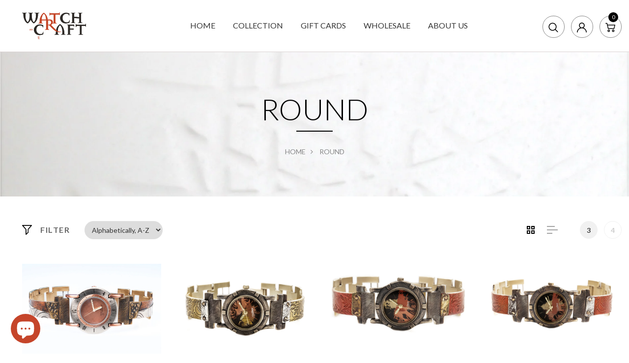

--- FILE ---
content_type: text/html; charset=utf-8
request_url: https://www.watchcraft.com/collections/round?page=2
body_size: 44131
content:
<!DOCTYPE html>
<!--[if IE 8]><html class="no-js lt-ie9" lang="en"> <![endif]-->
<!--[if IE 9 ]><html class="ie9 no-js"> <![endif]-->
<!--[if (gt IE 9)|!(IE)]><!--> <html class="no-js"> <!--<![endif]-->
<head>

<!-- Google Tag Manager -->
<script>(function(w,d,s,l,i){w[l]=w[l]||[];w[l].push({'gtm.start':
new Date().getTime(),event:'gtm.js'});var f=d.getElementsByTagName(s)[0],
j=d.createElement(s),dl=l!='dataLayer'?'&l='+l:'';j.async=true;j.src=
'https://www.googletagmanager.com/gtm.js?id='+i+dl;f.parentNode.insertBefore(j,f);
})(window,document,'script','dataLayer','GTM-M9K48DQ');</script>
<!-- End Google Tag Manager -->
  
<!-- Basic page needs ================================================== -->
  <meta charset="utf-8">
  <meta http-equiv="X-UA-Compatible" content="IE=edge">

  <!-- Title and description ================================================== -->


  <!-- Helpers ================================================== -->
  <!-- /snippets/social-meta-tags.liquid -->



<link rel="shortcut icon" href="//www.watchcraft.com/cdn/shop/t/3/assets/favicon.png?v=97218622240280315791668643715" type="image/png" />

<link rel="apple-touch-icon-precomposed" href="//www.watchcraft.com/cdn/shop/t/3/assets/icon-for-mobile.png?v=67763533060164272921668643799" />
<link rel="apple-touch-icon-precomposed" sizes="57x57" href="//www.watchcraft.com/cdn/shop/t/3/assets/icon-for-mobile_57x57.png?v=67763533060164272921668643799" />
<link rel="apple-touch-icon-precomposed" sizes="60x60" href="//www.watchcraft.com/cdn/shop/t/3/assets/icon-for-mobile_60x60.png?v=67763533060164272921668643799" />
<link rel="apple-touch-icon-precomposed" sizes="72x72" href="//www.watchcraft.com/cdn/shop/t/3/assets/icon-for-mobile_72x72.png?v=67763533060164272921668643799" />
<link rel="apple-touch-icon-precomposed" sizes="76x76" href="//www.watchcraft.com/cdn/shop/t/3/assets/icon-for-mobile_76x76.png?v=67763533060164272921668643799" />
<link rel="apple-touch-icon-precomposed" sizes="114x114" href="//www.watchcraft.com/cdn/shop/t/3/assets/icon-for-mobile_114x114.png?v=67763533060164272921668643799" />
<link rel="apple-touch-icon-precomposed" sizes="120x120" href="//www.watchcraft.com/cdn/shop/t/3/assets/icon-for-mobile_120x120.png?v=67763533060164272921668643799" />
<link rel="apple-touch-icon-precomposed" sizes="144x144" href="//www.watchcraft.com/cdn/shop/t/3/assets/icon-for-mobile_144x144.png?v=67763533060164272921668643799" />
<link rel="apple-touch-icon-precomposed" sizes="152x152" href="//www.watchcraft.com/cdn/shop/t/3/assets/icon-for-mobile_152x152.png?v=67763533060164272921668643799" />














<meta name="viewport" content="width=device-width,initial-scale=1">
  <meta name="theme-color" content="#7fc9c4">
  <link rel="icon" href="//www.watchcraft.com/cdn/shop/t/3/assets/favicon.png?v=97218622240280315791668643715" type="image/png" sizes="16x16">

  <!-- font -->
  











<script type="text/javascript">
  WebFontConfig = {
    google: { families: [ 
      
        'Lato:100,200,300,400,500,600,700,800,900'
	  
      
      
      	
      		,
      	      
        'Dancing Script:100,200,300,400,500,600,700,800,900'
	  
      
      
      	
      		,
      	      
        'Amatic SC:100,200,300,400,500,600,700,800,900'
	  
      
    ] }
  };
  (function() {
    var wf = document.createElement('script');
    wf.src = ('https:' == document.location.protocol ? 'https' : 'http') +
      '://ajax.googleapis.com/ajax/libs/webfont/1/webfont.js';
    wf.type = 'text/javascript';
    wf.async = 'true';
    var s = document.getElementsByTagName('script')[0];
    s.parentNode.insertBefore(wf, s);
  })(); 
</script>

  <link href="https://fonts.googleapis.com/css?family=Roboto:300,300i,400,400i,500,500i,700,700i" rel="stylesheet">

  <!-- CSS ================================================== -->
  
  <link href="//www.watchcraft.com/cdn/shop/t/3/assets/timber.scss.css?v=67147594095551986781732569667" rel="stylesheet" type="text/css" media="all" />
  
  

  <link href="//www.watchcraft.com/cdn/shop/t/3/assets/bootstrap.min.css?v=121287910720252085271667626265" rel="stylesheet" type="text/css" media="all" />
  <link href="//www.watchcraft.com/cdn/shop/t/3/assets/themify-icons.css?v=17828378678609318721667626265" rel="stylesheet" type="text/css" media="all" />
  <link href="//www.watchcraft.com/cdn/shop/t/3/assets/font-awesome.min.css?v=21869632697367095781667626265" rel="stylesheet" type="text/css" media="all" />
  <link href="//www.watchcraft.com/cdn/shop/t/3/assets/iconname.css?v=36392354935465493491667626265" rel="stylesheet" type="text/css" media="all" />
  <link href="//www.watchcraft.com/cdn/shop/t/3/assets/flaticon.css?v=115505163120712499761667626265" rel="stylesheet" type="text/css" media="all" />
  <link href="//www.watchcraft.com/cdn/shop/t/3/assets/slick.css?v=98340474046176884051667626265" rel="stylesheet" type="text/css" media="all" />
  <link href="//www.watchcraft.com/cdn/shop/t/3/assets/slick-theme.css?v=26592591803375126621667626265" rel="stylesheet" type="text/css" media="all" />
  <link href="//www.watchcraft.com/cdn/shop/t/3/assets/jquery.fancybox.min.css?v=55675584413537998841667626265" rel="stylesheet" type="text/css" media="all" />
  <link href="//www.watchcraft.com/cdn/shop/t/3/assets/threesixty.css?v=109025387368926313381667626265" rel="stylesheet" type="text/css" media="all" />
  <link href="//www.watchcraft.com/cdn/shop/t/3/assets/style-main.scss.css?v=18477849669455690361668471862" rel="stylesheet" type="text/css" media="all" />
  <link href="//www.watchcraft.com/cdn/shop/t/3/assets/engo-customize.scss.css?v=178210819715803994211700077573" rel="stylesheet" type="text/css" media="all" />


 <link href="//www.watchcraft.com/cdn/shop/t/3/assets/custom.css?v=77359083328294981611667626265" rel="stylesheet" type="text/css" media="all" />


  
  <!-- Header hook for plugins ================================================== --><script>!function(){window.ZipifyPages=window.ZipifyPages||{},window.ZipifyPages.analytics={},window.ZipifyPages.currency="USD",window.ZipifyPages.shopDomain="watchcraft-5110.myshopify.com",window.ZipifyPages.moneyFormat="${{amount}}",window.ZipifyPages.shopifyOptionsSelector=false,window.ZipifyPages.unitPriceEnabled=false,window.ZipifyPages.alternativeAnalyticsLoading=true,window.ZipifyPages.integrations="".split(","),window.ZipifyPages.crmUrl="https://crms.zipify.com",window.ZipifyPages.isPagesEntity=false,window.ZipifyPages.translations={soldOut:"Sold Out",unavailable:"Unavailable"},window.ZipifyPages.routes={root:"\/",cart:{index:"\/cart",add:"\/cart\/add",change:"\/cart\/change",clear:"\/cart\/clear",update:"\/cart\/update"}};window.ZipifyPages.eventsSubscriptions=[],window.ZipifyPages.on=function(i,a){window.ZipifyPages.eventsSubscriptions.push([i,a])}}();</script><script>(() => {
(()=>{class g{constructor(t={}){this.defaultConfig={sectionIds:[],rootMargin:"0px",onSectionViewed:()=>{},onSectionInteracted:()=>{},minViewTime:500,minVisiblePercentage:30,interactiveSelector:'a, button, input, select, textarea, [role="button"], [tabindex]:not([tabindex="-1"])'},this.config={...this.defaultConfig,...t},this.viewedSections=new Set,this.observer=null,this.viewTimers=new Map,this.init()}init(){document.readyState==="loading"?document.addEventListener("DOMContentLoaded",this.setup.bind(this)):this.setup()}setup(){this.setupObserver(),this.setupGlobalClickTracking()}setupObserver(){const t={root:null,rootMargin:this.config.rootMargin,threshold:[0,.1,.2,.3,.4,.5,.6,.7,.8,.9,1]};this.observer=new IntersectionObserver(e=>{e.forEach(i=>{this.calculateVisibility(i)?this.handleSectionVisible(i.target):this.handleSectionHidden(i.target)})},t),this.config.sectionIds.forEach(e=>{const i=document.getElementById(e);i&&this.observer.observe(i)})}calculateVisibility(t){const e=window.innerHeight,i=window.innerWidth,n=e*i,o=t.boundingClientRect,s=Math.max(0,o.top),c=Math.min(e,o.bottom),d=Math.max(0,o.left),a=Math.min(i,o.right),r=Math.max(0,c-s),l=Math.max(0,a-d)*r,m=n>0?l/n*100:0,h=o.width*o.height,p=h>0?l/h*100:0,S=m>=this.config.minVisiblePercentage,b=p>=80;return S||b}isSectionViewed(t){return this.viewedSections.has(Number(t))}setupGlobalClickTracking(){document.addEventListener("click",t=>{const e=this.findParentTrackedSection(t.target);if(e){const i=this.findInteractiveElement(t.target,e.el);i&&(this.isSectionViewed(e.id)||this.trackSectionView(e.id),this.trackSectionInteract(e.id,i,t))}})}findParentTrackedSection(t){let e=t;for(;e&&e!==document.body;){const i=e.id||e.dataset.zpSectionId,n=i?parseInt(i,10):null;if(n&&!isNaN(n)&&this.config.sectionIds.includes(n))return{el:e,id:n};e=e.parentElement}return null}findInteractiveElement(t,e){let i=t;for(;i&&i!==e;){if(i.matches(this.config.interactiveSelector))return i;i=i.parentElement}return null}trackSectionView(t){this.viewedSections.add(Number(t)),this.config.onSectionViewed(t)}trackSectionInteract(t,e,i){this.config.onSectionInteracted(t,e,i)}handleSectionVisible(t){const e=t.id,i=setTimeout(()=>{this.isSectionViewed(e)||this.trackSectionView(e)},this.config.minViewTime);this.viewTimers.set(e,i)}handleSectionHidden(t){const e=t.id;this.viewTimers.has(e)&&(clearTimeout(this.viewTimers.get(e)),this.viewTimers.delete(e))}addSection(t){if(!this.config.sectionIds.includes(t)){this.config.sectionIds.push(t);const e=document.getElementById(t);e&&this.observer&&this.observer.observe(e)}}}class f{constructor(){this.sectionTracker=new g({onSectionViewed:this.onSectionViewed.bind(this),onSectionInteracted:this.onSectionInteracted.bind(this)}),this.runningSplitTests=[]}getCookie(t){const e=document.cookie.match(new RegExp(`(?:^|; )${t}=([^;]*)`));return e?decodeURIComponent(e[1]):null}setCookie(t,e){let i=`${t}=${encodeURIComponent(e)}; path=/; SameSite=Lax`;location.protocol==="https:"&&(i+="; Secure");const n=new Date;n.setTime(n.getTime()+365*24*60*60*1e3),i+=`; expires=${n.toUTCString()}`,document.cookie=i}pickByWeight(t){const e=Object.entries(t).map(([o,s])=>[Number(o),s]),i=e.reduce((o,[,s])=>o+s,0);let n=Math.random()*i;for(const[o,s]of e){if(n<s)return o;n-=s}return e[e.length-1][0]}render(t){const e=t.blocks,i=t.test,n=i.id,o=`zpSectionSplitTest${n}`;let s=Number(this.getCookie(o));e.some(r=>r.id===s)||(s=this.pickByWeight(i.distribution),this.setCookie(o,s));const c=e.find(r=>r.id===s),d=`sectionSplitTest${c.id}`,a=document.querySelector(`template[data-id="${d}"]`);if(!a){console.error(`Template for split test ${c.id} not found`);return}document.currentScript.parentNode.insertBefore(a.content.cloneNode(!0),document.currentScript),this.runningSplitTests.push({id:n,block:c,templateId:d}),this.initTrackingForSection(c.id)}findSplitTestForSection(t){return this.runningSplitTests.find(e=>e.block.id===Number(t))}initTrackingForSection(t){this.sectionTracker.addSection(t)}onSectionViewed(t){this.trackEvent({sectionId:t,event:"zp_section_viewed"})}onSectionInteracted(t){this.trackEvent({sectionId:t,event:"zp_section_clicked"})}trackEvent({event:t,sectionId:e,payload:i={}}){const n=this.findSplitTestForSection(e);n&&window.Shopify.analytics.publish(t,{...i,sectionId:e,splitTestHash:n.id})}}window.ZipifyPages??={};window.ZipifyPages.SectionSplitTest=new f;})();

})()</script><script>window.performance && window.performance.mark && window.performance.mark('shopify.content_for_header.start');</script><meta name="google-site-verification" content="_4Y4Znoa8FlU_zTzhKzQlsy1fzZwZycQytSgCOOC-_4">
<meta name="facebook-domain-verification" content="eab48kptzeysmwptlarz5pv6i7yg2j">
<meta id="shopify-digital-wallet" name="shopify-digital-wallet" content="/66750906589/digital_wallets/dialog">
<meta name="shopify-checkout-api-token" content="f0e0e5e980731bccce3b88e69035da70">
<meta id="in-context-paypal-metadata" data-shop-id="66750906589" data-venmo-supported="false" data-environment="production" data-locale="en_US" data-paypal-v4="true" data-currency="USD">
<link rel="alternate" type="application/atom+xml" title="Feed" href="/collections/round.atom" />
<link rel="prev" href="/collections/round?page=1">
<link rel="next" href="/collections/round?page=3">
<link rel="alternate" hreflang="x-default" href="https://www.watchcraft.com/collections/round?page=2">
<link rel="alternate" hreflang="en" href="https://www.watchcraft.com/collections/round?page=2">
<link rel="alternate" hreflang="en-CA" href="https://www.watchcraft.com/en-ca/collections/round?page=2">
<link rel="alternate" type="application/json+oembed" href="https://www.watchcraft.com/collections/round.oembed?page=2">
<script async="async" src="/checkouts/internal/preloads.js?locale=en-US"></script>
<link rel="preconnect" href="https://shop.app" crossorigin="anonymous">
<script async="async" src="https://shop.app/checkouts/internal/preloads.js?locale=en-US&shop_id=66750906589" crossorigin="anonymous"></script>
<script id="apple-pay-shop-capabilities" type="application/json">{"shopId":66750906589,"countryCode":"US","currencyCode":"USD","merchantCapabilities":["supports3DS"],"merchantId":"gid:\/\/shopify\/Shop\/66750906589","merchantName":"Watchcraft","requiredBillingContactFields":["postalAddress","email","phone"],"requiredShippingContactFields":["postalAddress","email","phone"],"shippingType":"shipping","supportedNetworks":["visa","masterCard","amex","discover","elo","jcb"],"total":{"type":"pending","label":"Watchcraft","amount":"1.00"},"shopifyPaymentsEnabled":true,"supportsSubscriptions":true}</script>
<script id="shopify-features" type="application/json">{"accessToken":"f0e0e5e980731bccce3b88e69035da70","betas":["rich-media-storefront-analytics"],"domain":"www.watchcraft.com","predictiveSearch":true,"shopId":66750906589,"locale":"en"}</script>
<script>var Shopify = Shopify || {};
Shopify.shop = "watchcraft-5110.myshopify.com";
Shopify.locale = "en";
Shopify.currency = {"active":"USD","rate":"1.0"};
Shopify.country = "US";
Shopify.theme = {"name":"Janier-home3 (Silvercode 05-11-22)","id":136133902557,"schema_name":"Janier","schema_version":"1.0.0","theme_store_id":null,"role":"main"};
Shopify.theme.handle = "null";
Shopify.theme.style = {"id":null,"handle":null};
Shopify.cdnHost = "www.watchcraft.com/cdn";
Shopify.routes = Shopify.routes || {};
Shopify.routes.root = "/";</script>
<script type="module">!function(o){(o.Shopify=o.Shopify||{}).modules=!0}(window);</script>
<script>!function(o){function n(){var o=[];function n(){o.push(Array.prototype.slice.apply(arguments))}return n.q=o,n}var t=o.Shopify=o.Shopify||{};t.loadFeatures=n(),t.autoloadFeatures=n()}(window);</script>
<script>
  window.ShopifyPay = window.ShopifyPay || {};
  window.ShopifyPay.apiHost = "shop.app\/pay";
  window.ShopifyPay.redirectState = null;
</script>
<script id="shop-js-analytics" type="application/json">{"pageType":"collection"}</script>
<script defer="defer" async type="module" src="//www.watchcraft.com/cdn/shopifycloud/shop-js/modules/v2/client.init-shop-cart-sync_BN7fPSNr.en.esm.js"></script>
<script defer="defer" async type="module" src="//www.watchcraft.com/cdn/shopifycloud/shop-js/modules/v2/chunk.common_Cbph3Kss.esm.js"></script>
<script defer="defer" async type="module" src="//www.watchcraft.com/cdn/shopifycloud/shop-js/modules/v2/chunk.modal_DKumMAJ1.esm.js"></script>
<script type="module">
  await import("//www.watchcraft.com/cdn/shopifycloud/shop-js/modules/v2/client.init-shop-cart-sync_BN7fPSNr.en.esm.js");
await import("//www.watchcraft.com/cdn/shopifycloud/shop-js/modules/v2/chunk.common_Cbph3Kss.esm.js");
await import("//www.watchcraft.com/cdn/shopifycloud/shop-js/modules/v2/chunk.modal_DKumMAJ1.esm.js");

  window.Shopify.SignInWithShop?.initShopCartSync?.({"fedCMEnabled":true,"windoidEnabled":true});

</script>
<script>
  window.Shopify = window.Shopify || {};
  if (!window.Shopify.featureAssets) window.Shopify.featureAssets = {};
  window.Shopify.featureAssets['shop-js'] = {"shop-cart-sync":["modules/v2/client.shop-cart-sync_CJVUk8Jm.en.esm.js","modules/v2/chunk.common_Cbph3Kss.esm.js","modules/v2/chunk.modal_DKumMAJ1.esm.js"],"init-fed-cm":["modules/v2/client.init-fed-cm_7Fvt41F4.en.esm.js","modules/v2/chunk.common_Cbph3Kss.esm.js","modules/v2/chunk.modal_DKumMAJ1.esm.js"],"init-shop-email-lookup-coordinator":["modules/v2/client.init-shop-email-lookup-coordinator_Cc088_bR.en.esm.js","modules/v2/chunk.common_Cbph3Kss.esm.js","modules/v2/chunk.modal_DKumMAJ1.esm.js"],"init-windoid":["modules/v2/client.init-windoid_hPopwJRj.en.esm.js","modules/v2/chunk.common_Cbph3Kss.esm.js","modules/v2/chunk.modal_DKumMAJ1.esm.js"],"shop-button":["modules/v2/client.shop-button_B0jaPSNF.en.esm.js","modules/v2/chunk.common_Cbph3Kss.esm.js","modules/v2/chunk.modal_DKumMAJ1.esm.js"],"shop-cash-offers":["modules/v2/client.shop-cash-offers_DPIskqss.en.esm.js","modules/v2/chunk.common_Cbph3Kss.esm.js","modules/v2/chunk.modal_DKumMAJ1.esm.js"],"shop-toast-manager":["modules/v2/client.shop-toast-manager_CK7RT69O.en.esm.js","modules/v2/chunk.common_Cbph3Kss.esm.js","modules/v2/chunk.modal_DKumMAJ1.esm.js"],"init-shop-cart-sync":["modules/v2/client.init-shop-cart-sync_BN7fPSNr.en.esm.js","modules/v2/chunk.common_Cbph3Kss.esm.js","modules/v2/chunk.modal_DKumMAJ1.esm.js"],"init-customer-accounts-sign-up":["modules/v2/client.init-customer-accounts-sign-up_CfPf4CXf.en.esm.js","modules/v2/client.shop-login-button_DeIztwXF.en.esm.js","modules/v2/chunk.common_Cbph3Kss.esm.js","modules/v2/chunk.modal_DKumMAJ1.esm.js"],"pay-button":["modules/v2/client.pay-button_CgIwFSYN.en.esm.js","modules/v2/chunk.common_Cbph3Kss.esm.js","modules/v2/chunk.modal_DKumMAJ1.esm.js"],"init-customer-accounts":["modules/v2/client.init-customer-accounts_DQ3x16JI.en.esm.js","modules/v2/client.shop-login-button_DeIztwXF.en.esm.js","modules/v2/chunk.common_Cbph3Kss.esm.js","modules/v2/chunk.modal_DKumMAJ1.esm.js"],"avatar":["modules/v2/client.avatar_BTnouDA3.en.esm.js"],"init-shop-for-new-customer-accounts":["modules/v2/client.init-shop-for-new-customer-accounts_CsZy_esa.en.esm.js","modules/v2/client.shop-login-button_DeIztwXF.en.esm.js","modules/v2/chunk.common_Cbph3Kss.esm.js","modules/v2/chunk.modal_DKumMAJ1.esm.js"],"shop-follow-button":["modules/v2/client.shop-follow-button_BRMJjgGd.en.esm.js","modules/v2/chunk.common_Cbph3Kss.esm.js","modules/v2/chunk.modal_DKumMAJ1.esm.js"],"checkout-modal":["modules/v2/client.checkout-modal_B9Drz_yf.en.esm.js","modules/v2/chunk.common_Cbph3Kss.esm.js","modules/v2/chunk.modal_DKumMAJ1.esm.js"],"shop-login-button":["modules/v2/client.shop-login-button_DeIztwXF.en.esm.js","modules/v2/chunk.common_Cbph3Kss.esm.js","modules/v2/chunk.modal_DKumMAJ1.esm.js"],"lead-capture":["modules/v2/client.lead-capture_DXYzFM3R.en.esm.js","modules/v2/chunk.common_Cbph3Kss.esm.js","modules/v2/chunk.modal_DKumMAJ1.esm.js"],"shop-login":["modules/v2/client.shop-login_CA5pJqmO.en.esm.js","modules/v2/chunk.common_Cbph3Kss.esm.js","modules/v2/chunk.modal_DKumMAJ1.esm.js"],"payment-terms":["modules/v2/client.payment-terms_BxzfvcZJ.en.esm.js","modules/v2/chunk.common_Cbph3Kss.esm.js","modules/v2/chunk.modal_DKumMAJ1.esm.js"]};
</script>
<script>(function() {
  var isLoaded = false;
  function asyncLoad() {
    if (isLoaded) return;
    isLoaded = true;
    var urls = ["https:\/\/app.testimonialhub.com\/shopifyapp\/showsrstemplate.js?shop=watchcraft-5110.myshopify.com","https:\/\/cdn.nfcube.com\/6587d493cf52e4c591ea54dc13e08851.js?shop=watchcraft-5110.myshopify.com","https:\/\/chimpstatic.com\/mcjs-connected\/js\/users\/27648b99b58c7c7a55ae5cdd3\/c65df199c6cf9318871c68957.js?shop=watchcraft-5110.myshopify.com","https:\/\/gdprcdn.b-cdn.net\/js\/gdpr_cookie_consent.min.js?shop=watchcraft-5110.myshopify.com","\/\/cool-image-magnifier.product-image-zoom.com\/js\/core\/main.min.js?timestamp=1668656835\u0026shop=watchcraft-5110.myshopify.com","https:\/\/cdn.shopify.com\/s\/files\/1\/0667\/5090\/6589\/t\/3\/assets\/yoast-active-script.js?v=1667626265\u0026shop=watchcraft-5110.myshopify.com"];
    for (var i = 0; i < urls.length; i++) {
      var s = document.createElement('script');
      s.type = 'text/javascript';
      s.async = true;
      s.src = urls[i];
      var x = document.getElementsByTagName('script')[0];
      x.parentNode.insertBefore(s, x);
    }
  };
  if(window.attachEvent) {
    window.attachEvent('onload', asyncLoad);
  } else {
    window.addEventListener('load', asyncLoad, false);
  }
})();</script>
<script id="__st">var __st={"a":66750906589,"offset":-18000,"reqid":"d3c527ea-2b07-4046-a9f4-bb64e129b168-1770138474","pageurl":"www.watchcraft.com\/collections\/round?page=2","u":"0ef80a63ba2c","p":"collection","rtyp":"collection","rid":413818257629};</script>
<script>window.ShopifyPaypalV4VisibilityTracking = true;</script>
<script id="captcha-bootstrap">!function(){'use strict';const t='contact',e='account',n='new_comment',o=[[t,t],['blogs',n],['comments',n],[t,'customer']],c=[[e,'customer_login'],[e,'guest_login'],[e,'recover_customer_password'],[e,'create_customer']],r=t=>t.map((([t,e])=>`form[action*='/${t}']:not([data-nocaptcha='true']) input[name='form_type'][value='${e}']`)).join(','),a=t=>()=>t?[...document.querySelectorAll(t)].map((t=>t.form)):[];function s(){const t=[...o],e=r(t);return a(e)}const i='password',u='form_key',d=['recaptcha-v3-token','g-recaptcha-response','h-captcha-response',i],f=()=>{try{return window.sessionStorage}catch{return}},m='__shopify_v',_=t=>t.elements[u];function p(t,e,n=!1){try{const o=window.sessionStorage,c=JSON.parse(o.getItem(e)),{data:r}=function(t){const{data:e,action:n}=t;return t[m]||n?{data:e,action:n}:{data:t,action:n}}(c);for(const[e,n]of Object.entries(r))t.elements[e]&&(t.elements[e].value=n);n&&o.removeItem(e)}catch(o){console.error('form repopulation failed',{error:o})}}const l='form_type',E='cptcha';function T(t){t.dataset[E]=!0}const w=window,h=w.document,L='Shopify',v='ce_forms',y='captcha';let A=!1;((t,e)=>{const n=(g='f06e6c50-85a8-45c8-87d0-21a2b65856fe',I='https://cdn.shopify.com/shopifycloud/storefront-forms-hcaptcha/ce_storefront_forms_captcha_hcaptcha.v1.5.2.iife.js',D={infoText:'Protected by hCaptcha',privacyText:'Privacy',termsText:'Terms'},(t,e,n)=>{const o=w[L][v],c=o.bindForm;if(c)return c(t,g,e,D).then(n);var r;o.q.push([[t,g,e,D],n]),r=I,A||(h.body.append(Object.assign(h.createElement('script'),{id:'captcha-provider',async:!0,src:r})),A=!0)});var g,I,D;w[L]=w[L]||{},w[L][v]=w[L][v]||{},w[L][v].q=[],w[L][y]=w[L][y]||{},w[L][y].protect=function(t,e){n(t,void 0,e),T(t)},Object.freeze(w[L][y]),function(t,e,n,w,h,L){const[v,y,A,g]=function(t,e,n){const i=e?o:[],u=t?c:[],d=[...i,...u],f=r(d),m=r(i),_=r(d.filter((([t,e])=>n.includes(e))));return[a(f),a(m),a(_),s()]}(w,h,L),I=t=>{const e=t.target;return e instanceof HTMLFormElement?e:e&&e.form},D=t=>v().includes(t);t.addEventListener('submit',(t=>{const e=I(t);if(!e)return;const n=D(e)&&!e.dataset.hcaptchaBound&&!e.dataset.recaptchaBound,o=_(e),c=g().includes(e)&&(!o||!o.value);(n||c)&&t.preventDefault(),c&&!n&&(function(t){try{if(!f())return;!function(t){const e=f();if(!e)return;const n=_(t);if(!n)return;const o=n.value;o&&e.removeItem(o)}(t);const e=Array.from(Array(32),(()=>Math.random().toString(36)[2])).join('');!function(t,e){_(t)||t.append(Object.assign(document.createElement('input'),{type:'hidden',name:u})),t.elements[u].value=e}(t,e),function(t,e){const n=f();if(!n)return;const o=[...t.querySelectorAll(`input[type='${i}']`)].map((({name:t})=>t)),c=[...d,...o],r={};for(const[a,s]of new FormData(t).entries())c.includes(a)||(r[a]=s);n.setItem(e,JSON.stringify({[m]:1,action:t.action,data:r}))}(t,e)}catch(e){console.error('failed to persist form',e)}}(e),e.submit())}));const S=(t,e)=>{t&&!t.dataset[E]&&(n(t,e.some((e=>e===t))),T(t))};for(const o of['focusin','change'])t.addEventListener(o,(t=>{const e=I(t);D(e)&&S(e,y())}));const B=e.get('form_key'),M=e.get(l),P=B&&M;t.addEventListener('DOMContentLoaded',(()=>{const t=y();if(P)for(const e of t)e.elements[l].value===M&&p(e,B);[...new Set([...A(),...v().filter((t=>'true'===t.dataset.shopifyCaptcha))])].forEach((e=>S(e,t)))}))}(h,new URLSearchParams(w.location.search),n,t,e,['guest_login'])})(!0,!0)}();</script>
<script integrity="sha256-4kQ18oKyAcykRKYeNunJcIwy7WH5gtpwJnB7kiuLZ1E=" data-source-attribution="shopify.loadfeatures" defer="defer" src="//www.watchcraft.com/cdn/shopifycloud/storefront/assets/storefront/load_feature-a0a9edcb.js" crossorigin="anonymous"></script>
<script crossorigin="anonymous" defer="defer" src="//www.watchcraft.com/cdn/shopifycloud/storefront/assets/shopify_pay/storefront-65b4c6d7.js?v=20250812"></script>
<script data-source-attribution="shopify.dynamic_checkout.dynamic.init">var Shopify=Shopify||{};Shopify.PaymentButton=Shopify.PaymentButton||{isStorefrontPortableWallets:!0,init:function(){window.Shopify.PaymentButton.init=function(){};var t=document.createElement("script");t.src="https://www.watchcraft.com/cdn/shopifycloud/portable-wallets/latest/portable-wallets.en.js",t.type="module",document.head.appendChild(t)}};
</script>
<script data-source-attribution="shopify.dynamic_checkout.buyer_consent">
  function portableWalletsHideBuyerConsent(e){var t=document.getElementById("shopify-buyer-consent"),n=document.getElementById("shopify-subscription-policy-button");t&&n&&(t.classList.add("hidden"),t.setAttribute("aria-hidden","true"),n.removeEventListener("click",e))}function portableWalletsShowBuyerConsent(e){var t=document.getElementById("shopify-buyer-consent"),n=document.getElementById("shopify-subscription-policy-button");t&&n&&(t.classList.remove("hidden"),t.removeAttribute("aria-hidden"),n.addEventListener("click",e))}window.Shopify?.PaymentButton&&(window.Shopify.PaymentButton.hideBuyerConsent=portableWalletsHideBuyerConsent,window.Shopify.PaymentButton.showBuyerConsent=portableWalletsShowBuyerConsent);
</script>
<script data-source-attribution="shopify.dynamic_checkout.cart.bootstrap">document.addEventListener("DOMContentLoaded",(function(){function t(){return document.querySelector("shopify-accelerated-checkout-cart, shopify-accelerated-checkout")}if(t())Shopify.PaymentButton.init();else{new MutationObserver((function(e,n){t()&&(Shopify.PaymentButton.init(),n.disconnect())})).observe(document.body,{childList:!0,subtree:!0})}}));
</script>
<link id="shopify-accelerated-checkout-styles" rel="stylesheet" media="screen" href="https://www.watchcraft.com/cdn/shopifycloud/portable-wallets/latest/accelerated-checkout-backwards-compat.css" crossorigin="anonymous">
<style id="shopify-accelerated-checkout-cart">
        #shopify-buyer-consent {
  margin-top: 1em;
  display: inline-block;
  width: 100%;
}

#shopify-buyer-consent.hidden {
  display: none;
}

#shopify-subscription-policy-button {
  background: none;
  border: none;
  padding: 0;
  text-decoration: underline;
  font-size: inherit;
  cursor: pointer;
}

#shopify-subscription-policy-button::before {
  box-shadow: none;
}

      </style>

<script>window.performance && window.performance.mark && window.performance.mark('shopify.content_for_header.end');</script>
  <!-- /snippets/oldIE-js.liquid -->


<!--[if lt IE 9]>
<script src="//cdnjs.cloudflare.com/ajax/libs/html5shiv/3.7.2/html5shiv.min.js" type="text/javascript"></script>
<script src="//www.watchcraft.com/cdn/shop/t/3/assets/respond.min.js?v=2638" type="text/javascript"></script>
<link href="//www.watchcraft.com/cdn/shop/t/3/assets/respond-proxy.html" id="respond-proxy" rel="respond-proxy" />
<link href="//www.watchcraft.com/search?q=471e210cb141fecc35cf8475a735c5d9" id="respond-redirect" rel="respond-redirect" />
<script src="//www.watchcraft.com/search?q=471e210cb141fecc35cf8475a735c5d9" type="text/javascript"></script>
<![endif]-->



  <script src="//ajax.googleapis.com/ajax/libs/jquery/1.11.0/jquery.min.js" type="text/javascript"></script>
  <script src="//www.watchcraft.com/cdn/shopifycloud/storefront/assets/themes_support/api.jquery-7ab1a3a4.js" type="text/javascript"></script>
  <script src="//www.watchcraft.com/cdn/shop/t/3/assets/modernizr-2.8.3.min.js?v=174727525422211915231667626265" type="text/javascript"></script>
  <script src="//www.watchcraft.com/cdn/shopifycloud/storefront/assets/themes_support/option_selection-b017cd28.js" type="text/javascript"></script>


  <script>
    window.ajax_cart = true;
    window.money_format = '${{amount}} USD';
    window.shop_currency = 'USD';
    window.show_multiple_currencies = true;
    window.loading_url = "//www.watchcraft.com/cdn/shop/t/3/assets/loader.gif?v=9076874988191347041667626265";
    window.use_color_swatch = true;
    window.product_image_resize = true;
    window.enable_sidebar_multiple_choice = true;

    window.file_url = "//www.watchcraft.com/cdn/shop/files/?v=2638";
    window.asset_url = "";
    window.images_size = {
      is_crop: true,
      ratio_width : 1,
      ratio_height : 1,
    };
    window.inventory_text = {
      in_stock: "In Stock",
      many_in_stock: "Translation missing: en.products.product.many_in_stock",
      out_of_stock: "Out Of Stock",
      add_to_cart: "Add to Cart",
      sold_out: "Sold Out",
      unavailable: "Unavailable"
    };

    window.sidebar_toggle = {
      show_sidebar_toggle: "Translation missing: en.general.sidebar_toggle.show_sidebar_toggle",
      hide_sidebar_toggle: "Translation missing: en.general.sidebar_toggle.hide_sidebar_toggle"
    };

  </script>

  
  

  <!-- /snippets/social-meta-tags.liquid -->



<link rel="shortcut icon" href="//www.watchcraft.com/cdn/shop/t/3/assets/favicon.png?v=97218622240280315791668643715" type="image/png" />

<link rel="apple-touch-icon-precomposed" href="//www.watchcraft.com/cdn/shop/t/3/assets/icon-for-mobile.png?v=67763533060164272921668643799" />
<link rel="apple-touch-icon-precomposed" sizes="57x57" href="//www.watchcraft.com/cdn/shop/t/3/assets/icon-for-mobile_57x57.png?v=67763533060164272921668643799" />
<link rel="apple-touch-icon-precomposed" sizes="60x60" href="//www.watchcraft.com/cdn/shop/t/3/assets/icon-for-mobile_60x60.png?v=67763533060164272921668643799" />
<link rel="apple-touch-icon-precomposed" sizes="72x72" href="//www.watchcraft.com/cdn/shop/t/3/assets/icon-for-mobile_72x72.png?v=67763533060164272921668643799" />
<link rel="apple-touch-icon-precomposed" sizes="76x76" href="//www.watchcraft.com/cdn/shop/t/3/assets/icon-for-mobile_76x76.png?v=67763533060164272921668643799" />
<link rel="apple-touch-icon-precomposed" sizes="114x114" href="//www.watchcraft.com/cdn/shop/t/3/assets/icon-for-mobile_114x114.png?v=67763533060164272921668643799" />
<link rel="apple-touch-icon-precomposed" sizes="120x120" href="//www.watchcraft.com/cdn/shop/t/3/assets/icon-for-mobile_120x120.png?v=67763533060164272921668643799" />
<link rel="apple-touch-icon-precomposed" sizes="144x144" href="//www.watchcraft.com/cdn/shop/t/3/assets/icon-for-mobile_144x144.png?v=67763533060164272921668643799" />
<link rel="apple-touch-icon-precomposed" sizes="152x152" href="//www.watchcraft.com/cdn/shop/t/3/assets/icon-for-mobile_152x152.png?v=67763533060164272921668643799" />














<meta name="facebook-domain-verification" content="eab48kptzeysmwptlarz5pv6i7yg2j" />
<!-- Clarity -->
  <script type="text/javascript">
    (function(c,l,a,r,i,t,y){
        c[a]=c[a]||function(){(c[a].q=c[a].q||[]).push(arguments)};
        t=l.createElement(r);t.async=1;t.src="https://www.clarity.ms/tag/"+i;
        y=l.getElementsByTagName(r)[0];y.parentNode.insertBefore(t,y);
    })(window, document, "clarity", "script", "pbadi2vwix");
</script>
<!-- Clarity End -->
<!-- BEGIN app block: shopify://apps/consentmo-gdpr/blocks/gdpr_cookie_consent/4fbe573f-a377-4fea-9801-3ee0858cae41 -->


<!-- END app block --><!-- BEGIN app block: shopify://apps/yoast-seo/blocks/metatags/7c777011-bc88-4743-a24e-64336e1e5b46 -->
<!-- This site is optimized with Yoast SEO for Shopify -->
<title>ROUND Page 2 | Watchcraft</title>
<meta name="description" content="ROUND COLLECTIONS" />
<link rel="canonical" href="https://www.watchcraft.com/collections/round?page=2" />
<meta name="robots" content="index, follow, max-image-preview:large, max-snippet:-1, max-video-preview:-1" />
<meta property="og:site_name" content="Watchcraft" />
<meta property="og:url" content="https://www.watchcraft.com/collections/round?page=2" />
<meta property="og:locale" content="en_US" />
<meta property="og:type" content="website" />
<meta property="og:title" content="ROUND Page 2 | Watchcraft" />
<meta property="og:description" content="ROUND COLLECTIONS" />
<meta property="og:image" content="https://www.watchcraft.com/cdn/shop/collections/20120813_FULL_MOON_FORKED_FM22P_1_0260ad3b-2f90-45c8-9674-bc79b520f7d0.jpg?v=1668729845" />
<meta property="og:image:height" content="1000" />
<meta property="og:image:width" content="1503" />
<meta name="twitter:card" content="summary_large_image" />
<script type="application/ld+json" id="yoast-schema-graph">
{
  "@context": "https://schema.org",
  "@graph": [
    {
      "@type": "Organization",
      "@id": "https://www.watchcraft.com/#/schema/organization/1",
      "url": "https://www.watchcraft.com",
      "name": "Watchcraft",
      "logo": {
        "@id": "https://www.watchcraft.com/#/schema/ImageObject/30855006191837"
      },
      "image": [
        {
          "@id": "https://www.watchcraft.com/#/schema/ImageObject/30855006191837"
        }
      ],
      "hasMerchantReturnPolicy": {
        "@type": "MerchantReturnPolicy",
        "merchantReturnLink": "https://www.watchcraft.com/policies/refund-policy"
      },
      "sameAs": ["https:\/\/www.pinterest.com\/watchcraft\/","https:\/\/www.instagram.com\/watchcraftco\/","https:\/\/www.facebook.com\/watchcraftbymilieris"]
    },
    {
      "@type": "ImageObject",
      "@id": "https://www.watchcraft.com/#/schema/ImageObject/30855006191837",
      "width": 2010,
      "height": 843,
      "url": "https:\/\/www.watchcraft.com\/cdn\/shop\/files\/logo_watchcraft_2e94da59-55d4-45a4-8520-c41fb11f1b28.png?v=1666681972",
      "contentUrl": "https:\/\/www.watchcraft.com\/cdn\/shop\/files\/logo_watchcraft_2e94da59-55d4-45a4-8520-c41fb11f1b28.png?v=1666681972"
    },
    {
      "@type": "WebSite",
      "@id": "https://www.watchcraft.com/#/schema/website/1",
      "url": "https://www.watchcraft.com",
      "name": "Watchcraft - Watches, Bracelets, Apple Watch Bands by Milieris",
      "potentialAction": {
        "@type": "SearchAction",
        "target": "https://www.watchcraft.com/search?q={search_term_string}",
        "query-input": "required name=search_term_string"
      },
      "publisher": {
        "@id": "https://www.watchcraft.com/#/schema/organization/1"
      },
      "inLanguage": "en"
    },
    {
      "@type": "CollectionPage",
      "@id": "https:\/\/www.watchcraft.com\/collections\/round?page=2",
      "name": "ROUND Page 2 | Watchcraft",
      "description": "ROUND COLLECTIONS",
      "datePublished": "2022-11-03T12:58:17-04:00",
      "breadcrumb": {
        "@id": "https:\/\/www.watchcraft.com\/collections\/round?page=2\/#\/schema\/breadcrumb"
      },
      "primaryImageOfPage": {
        "@id": "https://www.watchcraft.com/#/schema/ImageObject/1688671060189"
      },
      "image": [{
        "@id": "https://www.watchcraft.com/#/schema/ImageObject/1688671060189"
      }],
      "isPartOf": {
        "@id": "https://www.watchcraft.com/#/schema/website/1"
      },
      "url": "https:\/\/www.watchcraft.com\/collections\/round?page=2"
    },
    {
      "@type": "ImageObject",
      "@id": "https://www.watchcraft.com/#/schema/ImageObject/1688671060189",
      "caption": "ROUND",
      "inLanguage": "en",
      "width": 1503,
      "height": 1000,
      "url": "https:\/\/www.watchcraft.com\/cdn\/shop\/collections\/20120813_FULL_MOON_FORKED_FM22P_1_0260ad3b-2f90-45c8-9674-bc79b520f7d0.jpg?v=1668729845",
      "contentUrl": "https:\/\/www.watchcraft.com\/cdn\/shop\/collections\/20120813_FULL_MOON_FORKED_FM22P_1_0260ad3b-2f90-45c8-9674-bc79b520f7d0.jpg?v=1668729845"
    },
    {
      "@type": "BreadcrumbList",
      "@id": "https:\/\/www.watchcraft.com\/collections\/round?page=2\/#\/schema\/breadcrumb",
      "itemListElement": [
        {
          "@type": "ListItem",
          "name": "Watchcraft",
          "item": "https:\/\/www.watchcraft.com",
          "position": 1
        },
        {
          "@type": "ListItem",
          "name": "Collections",
          "item": "https:\/\/www.watchcraft.com\/collections",
          "position": 2
        },
        {
          "@type": "ListItem",
          "name": "ROUND",
          "position": 3
        }
      ]
    }

  ]}
</script>
<!--/ Yoast SEO -->
<!-- END app block --><!-- BEGIN app block: shopify://apps/klaviyo-email-marketing-sms/blocks/klaviyo-onsite-embed/2632fe16-c075-4321-a88b-50b567f42507 -->












  <script async src="https://static.klaviyo.com/onsite/js/U5d5xL/klaviyo.js?company_id=U5d5xL"></script>
  <script>!function(){if(!window.klaviyo){window._klOnsite=window._klOnsite||[];try{window.klaviyo=new Proxy({},{get:function(n,i){return"push"===i?function(){var n;(n=window._klOnsite).push.apply(n,arguments)}:function(){for(var n=arguments.length,o=new Array(n),w=0;w<n;w++)o[w]=arguments[w];var t="function"==typeof o[o.length-1]?o.pop():void 0,e=new Promise((function(n){window._klOnsite.push([i].concat(o,[function(i){t&&t(i),n(i)}]))}));return e}}})}catch(n){window.klaviyo=window.klaviyo||[],window.klaviyo.push=function(){var n;(n=window._klOnsite).push.apply(n,arguments)}}}}();</script>

  




  <script>
    window.klaviyoReviewsProductDesignMode = false
  </script>







<!-- END app block --><!-- BEGIN app block: shopify://apps/judge-me-reviews/blocks/judgeme_core/61ccd3b1-a9f2-4160-9fe9-4fec8413e5d8 --><!-- Start of Judge.me Core -->






<link rel="dns-prefetch" href="https://cdnwidget.judge.me">
<link rel="dns-prefetch" href="https://cdn.judge.me">
<link rel="dns-prefetch" href="https://cdn1.judge.me">
<link rel="dns-prefetch" href="https://api.judge.me">

<script data-cfasync='false' class='jdgm-settings-script'>window.jdgmSettings={"pagination":5,"disable_web_reviews":false,"badge_no_review_text":"No reviews","badge_n_reviews_text":"{{ n }} review/reviews","hide_badge_preview_if_no_reviews":true,"badge_hide_text":false,"enforce_center_preview_badge":false,"widget_title":"Customer Reviews","widget_open_form_text":"Write a review","widget_close_form_text":"Cancel review","widget_refresh_page_text":"Refresh page","widget_summary_text":"Based on {{ number_of_reviews }} review/reviews","widget_no_review_text":"Be the first to write a review","widget_name_field_text":"Display name","widget_verified_name_field_text":"Verified Name (public)","widget_name_placeholder_text":"Display name","widget_required_field_error_text":"This field is required.","widget_email_field_text":"Email address","widget_verified_email_field_text":"Verified Email (private, can not be edited)","widget_email_placeholder_text":"Your email address","widget_email_field_error_text":"Please enter a valid email address.","widget_rating_field_text":"Rating","widget_review_title_field_text":"Review Title","widget_review_title_placeholder_text":"Give your review a title","widget_review_body_field_text":"Review content","widget_review_body_placeholder_text":"Start writing here...","widget_pictures_field_text":"Picture/Video (optional)","widget_submit_review_text":"Submit Review","widget_submit_verified_review_text":"Submit Verified Review","widget_submit_success_msg_with_auto_publish":"Thank you! Please refresh the page in a few moments to see your review. You can remove or edit your review by logging into \u003ca href='https://judge.me/login' target='_blank' rel='nofollow noopener'\u003eJudge.me\u003c/a\u003e","widget_submit_success_msg_no_auto_publish":"Thank you! Your review will be published as soon as it is approved by the shop admin. You can remove or edit your review by logging into \u003ca href='https://judge.me/login' target='_blank' rel='nofollow noopener'\u003eJudge.me\u003c/a\u003e","widget_show_default_reviews_out_of_total_text":"Showing {{ n_reviews_shown }} out of {{ n_reviews }} reviews.","widget_show_all_link_text":"Show all","widget_show_less_link_text":"Show less","widget_author_said_text":"{{ reviewer_name }} said:","widget_days_text":"{{ n }} days ago","widget_weeks_text":"{{ n }} week/weeks ago","widget_months_text":"{{ n }} month/months ago","widget_years_text":"{{ n }} year/years ago","widget_yesterday_text":"Yesterday","widget_today_text":"Today","widget_replied_text":"\u003e\u003e {{ shop_name }} replied:","widget_read_more_text":"Read more","widget_reviewer_name_as_initial":"","widget_rating_filter_color":"","widget_rating_filter_see_all_text":"See all reviews","widget_sorting_most_recent_text":"Most Recent","widget_sorting_highest_rating_text":"Highest Rating","widget_sorting_lowest_rating_text":"Lowest Rating","widget_sorting_with_pictures_text":"Only Pictures","widget_sorting_most_helpful_text":"Most Helpful","widget_open_question_form_text":"Ask a question","widget_reviews_subtab_text":"Reviews","widget_questions_subtab_text":"Questions","widget_question_label_text":"Question","widget_answer_label_text":"Answer","widget_question_placeholder_text":"Write your question here","widget_submit_question_text":"Submit Question","widget_question_submit_success_text":"Thank you for your question! We will notify you once it gets answered.","verified_badge_text":"Verified","verified_badge_bg_color":"","verified_badge_text_color":"","verified_badge_placement":"left-of-reviewer-name","widget_review_max_height":"","widget_hide_border":false,"widget_social_share":false,"widget_thumb":false,"widget_review_location_show":false,"widget_location_format":"country_iso_code","all_reviews_include_out_of_store_products":true,"all_reviews_out_of_store_text":"(out of store)","all_reviews_pagination":100,"all_reviews_product_name_prefix_text":"about","enable_review_pictures":true,"enable_question_anwser":false,"widget_theme":"","review_date_format":"mm/dd/yyyy","default_sort_method":"most-recent","widget_product_reviews_subtab_text":"Product Reviews","widget_shop_reviews_subtab_text":"Shop Reviews","widget_other_products_reviews_text":"Reviews for other products","widget_store_reviews_subtab_text":"Store reviews","widget_no_store_reviews_text":"This store hasn't received any reviews yet","widget_web_restriction_product_reviews_text":"This product hasn't received any reviews yet","widget_no_items_text":"No items found","widget_show_more_text":"Show more","widget_write_a_store_review_text":"Write a Store Review","widget_other_languages_heading":"Reviews in Other Languages","widget_translate_review_text":"Translate review to {{ language }}","widget_translating_review_text":"Translating...","widget_show_original_translation_text":"Show original ({{ language }})","widget_translate_review_failed_text":"Review couldn't be translated.","widget_translate_review_retry_text":"Retry","widget_translate_review_try_again_later_text":"Try again later","show_product_url_for_grouped_product":false,"widget_sorting_pictures_first_text":"Pictures First","show_pictures_on_all_rev_page_mobile":false,"show_pictures_on_all_rev_page_desktop":false,"floating_tab_hide_mobile_install_preference":false,"floating_tab_button_name":"★ Reviews","floating_tab_title":"Let customers speak for us","floating_tab_button_color":"","floating_tab_button_background_color":"","floating_tab_url":"","floating_tab_url_enabled":false,"floating_tab_tab_style":"text","all_reviews_text_badge_text":"Customers rate us {{ shop.metafields.judgeme.all_reviews_rating | round: 1 }}/5 based on {{ shop.metafields.judgeme.all_reviews_count }} reviews.","all_reviews_text_badge_text_branded_style":"{{ shop.metafields.judgeme.all_reviews_rating | round: 1 }} out of 5 stars based on {{ shop.metafields.judgeme.all_reviews_count }} reviews","is_all_reviews_text_badge_a_link":false,"show_stars_for_all_reviews_text_badge":false,"all_reviews_text_badge_url":"","all_reviews_text_style":"branded","all_reviews_text_color_style":"judgeme_brand_color","all_reviews_text_color":"#108474","all_reviews_text_show_jm_brand":true,"featured_carousel_show_header":true,"featured_carousel_title":"Let customers speak for us","testimonials_carousel_title":"Customers are saying","videos_carousel_title":"Real customer stories","cards_carousel_title":"Customers are saying","featured_carousel_count_text":"from {{ n }} reviews","featured_carousel_add_link_to_all_reviews_page":false,"featured_carousel_url":"","featured_carousel_show_images":true,"featured_carousel_autoslide_interval":5,"featured_carousel_arrows_on_the_sides":false,"featured_carousel_height":250,"featured_carousel_width":80,"featured_carousel_image_size":0,"featured_carousel_image_height":250,"featured_carousel_arrow_color":"#eeeeee","verified_count_badge_style":"branded","verified_count_badge_orientation":"horizontal","verified_count_badge_color_style":"judgeme_brand_color","verified_count_badge_color":"#108474","is_verified_count_badge_a_link":false,"verified_count_badge_url":"","verified_count_badge_show_jm_brand":true,"widget_rating_preset_default":5,"widget_first_sub_tab":"product-reviews","widget_show_histogram":true,"widget_histogram_use_custom_color":false,"widget_pagination_use_custom_color":false,"widget_star_use_custom_color":false,"widget_verified_badge_use_custom_color":false,"widget_write_review_use_custom_color":false,"picture_reminder_submit_button":"Upload Pictures","enable_review_videos":false,"mute_video_by_default":false,"widget_sorting_videos_first_text":"Videos First","widget_review_pending_text":"Pending","featured_carousel_items_for_large_screen":3,"social_share_options_order":"Facebook,Twitter","remove_microdata_snippet":true,"disable_json_ld":true,"enable_json_ld_products":false,"preview_badge_show_question_text":false,"preview_badge_no_question_text":"No questions","preview_badge_n_question_text":"{{ number_of_questions }} question/questions","qa_badge_show_icon":false,"qa_badge_position":"same-row","remove_judgeme_branding":false,"widget_add_search_bar":false,"widget_search_bar_placeholder":"Search","widget_sorting_verified_only_text":"Verified only","featured_carousel_theme":"default","featured_carousel_show_rating":true,"featured_carousel_show_title":true,"featured_carousel_show_body":true,"featured_carousel_show_date":false,"featured_carousel_show_reviewer":true,"featured_carousel_show_product":false,"featured_carousel_header_background_color":"#108474","featured_carousel_header_text_color":"#ffffff","featured_carousel_name_product_separator":"reviewed","featured_carousel_full_star_background":"#108474","featured_carousel_empty_star_background":"#dadada","featured_carousel_vertical_theme_background":"#f9fafb","featured_carousel_verified_badge_enable":true,"featured_carousel_verified_badge_color":"#108474","featured_carousel_border_style":"round","featured_carousel_review_line_length_limit":3,"featured_carousel_more_reviews_button_text":"Read more reviews","featured_carousel_view_product_button_text":"View product","all_reviews_page_load_reviews_on":"scroll","all_reviews_page_load_more_text":"Load More Reviews","disable_fb_tab_reviews":false,"enable_ajax_cdn_cache":false,"widget_advanced_speed_features":5,"widget_public_name_text":"displayed publicly like","default_reviewer_name":"John Smith","default_reviewer_name_has_non_latin":true,"widget_reviewer_anonymous":"Anonymous","medals_widget_title":"Judge.me Review Medals","medals_widget_background_color":"#f9fafb","medals_widget_position":"footer_all_pages","medals_widget_border_color":"#f9fafb","medals_widget_verified_text_position":"left","medals_widget_use_monochromatic_version":false,"medals_widget_elements_color":"#108474","show_reviewer_avatar":true,"widget_invalid_yt_video_url_error_text":"Not a YouTube video URL","widget_max_length_field_error_text":"Please enter no more than {0} characters.","widget_show_country_flag":false,"widget_show_collected_via_shop_app":true,"widget_verified_by_shop_badge_style":"light","widget_verified_by_shop_text":"Verified by Shop","widget_show_photo_gallery":false,"widget_load_with_code_splitting":true,"widget_ugc_install_preference":false,"widget_ugc_title":"Made by us, Shared by you","widget_ugc_subtitle":"Tag us to see your picture featured in our page","widget_ugc_arrows_color":"#ffffff","widget_ugc_primary_button_text":"Buy Now","widget_ugc_primary_button_background_color":"#108474","widget_ugc_primary_button_text_color":"#ffffff","widget_ugc_primary_button_border_width":"0","widget_ugc_primary_button_border_style":"none","widget_ugc_primary_button_border_color":"#108474","widget_ugc_primary_button_border_radius":"25","widget_ugc_secondary_button_text":"Load More","widget_ugc_secondary_button_background_color":"#ffffff","widget_ugc_secondary_button_text_color":"#108474","widget_ugc_secondary_button_border_width":"2","widget_ugc_secondary_button_border_style":"solid","widget_ugc_secondary_button_border_color":"#108474","widget_ugc_secondary_button_border_radius":"25","widget_ugc_reviews_button_text":"View Reviews","widget_ugc_reviews_button_background_color":"#ffffff","widget_ugc_reviews_button_text_color":"#108474","widget_ugc_reviews_button_border_width":"2","widget_ugc_reviews_button_border_style":"solid","widget_ugc_reviews_button_border_color":"#108474","widget_ugc_reviews_button_border_radius":"25","widget_ugc_reviews_button_link_to":"judgeme-reviews-page","widget_ugc_show_post_date":true,"widget_ugc_max_width":"800","widget_rating_metafield_value_type":true,"widget_primary_color":"#c54720","widget_enable_secondary_color":false,"widget_secondary_color":"#edf5f5","widget_summary_average_rating_text":"{{ average_rating }} out of 5","widget_media_grid_title":"Customer photos \u0026 videos","widget_media_grid_see_more_text":"See more","widget_round_style":false,"widget_show_product_medals":true,"widget_verified_by_judgeme_text":"Verified by Judge.me","widget_show_store_medals":true,"widget_verified_by_judgeme_text_in_store_medals":"Verified by Judge.me","widget_media_field_exceed_quantity_message":"Sorry, we can only accept {{ max_media }} for one review.","widget_media_field_exceed_limit_message":"{{ file_name }} is too large, please select a {{ media_type }} less than {{ size_limit }}MB.","widget_review_submitted_text":"Review Submitted!","widget_question_submitted_text":"Question Submitted!","widget_close_form_text_question":"Cancel","widget_write_your_answer_here_text":"Write your answer here","widget_enabled_branded_link":true,"widget_show_collected_by_judgeme":true,"widget_reviewer_name_color":"","widget_write_review_text_color":"","widget_write_review_bg_color":"","widget_collected_by_judgeme_text":"collected by Judge.me","widget_pagination_type":"standard","widget_load_more_text":"Load More","widget_load_more_color":"#108474","widget_full_review_text":"Full Review","widget_read_more_reviews_text":"Read More Reviews","widget_read_questions_text":"Read Questions","widget_questions_and_answers_text":"Questions \u0026 Answers","widget_verified_by_text":"Verified by","widget_verified_text":"Verified","widget_number_of_reviews_text":"{{ number_of_reviews }} reviews","widget_back_button_text":"Back","widget_next_button_text":"Next","widget_custom_forms_filter_button":"Filters","custom_forms_style":"horizontal","widget_show_review_information":false,"how_reviews_are_collected":"How reviews are collected?","widget_show_review_keywords":false,"widget_gdpr_statement":"How we use your data: We'll only contact you about the review you left, and only if necessary. By submitting your review, you agree to Judge.me's \u003ca href='https://judge.me/terms' target='_blank' rel='nofollow noopener'\u003eterms\u003c/a\u003e, \u003ca href='https://judge.me/privacy' target='_blank' rel='nofollow noopener'\u003eprivacy\u003c/a\u003e and \u003ca href='https://judge.me/content-policy' target='_blank' rel='nofollow noopener'\u003econtent\u003c/a\u003e policies.","widget_multilingual_sorting_enabled":false,"widget_translate_review_content_enabled":false,"widget_translate_review_content_method":"manual","popup_widget_review_selection":"automatically_with_pictures","popup_widget_round_border_style":true,"popup_widget_show_title":true,"popup_widget_show_body":true,"popup_widget_show_reviewer":false,"popup_widget_show_product":true,"popup_widget_show_pictures":true,"popup_widget_use_review_picture":true,"popup_widget_show_on_home_page":true,"popup_widget_show_on_product_page":true,"popup_widget_show_on_collection_page":true,"popup_widget_show_on_cart_page":true,"popup_widget_position":"bottom_left","popup_widget_first_review_delay":5,"popup_widget_duration":5,"popup_widget_interval":5,"popup_widget_review_count":5,"popup_widget_hide_on_mobile":true,"review_snippet_widget_round_border_style":true,"review_snippet_widget_card_color":"#FFFFFF","review_snippet_widget_slider_arrows_background_color":"#FFFFFF","review_snippet_widget_slider_arrows_color":"#000000","review_snippet_widget_star_color":"#108474","show_product_variant":false,"all_reviews_product_variant_label_text":"Variant: ","widget_show_verified_branding":true,"widget_ai_summary_title":"Customers say","widget_ai_summary_disclaimer":"AI-powered review summary based on recent customer reviews","widget_show_ai_summary":false,"widget_show_ai_summary_bg":false,"widget_show_review_title_input":true,"redirect_reviewers_invited_via_email":"review_widget","request_store_review_after_product_review":false,"request_review_other_products_in_order":false,"review_form_color_scheme":"default","review_form_corner_style":"square","review_form_star_color":{},"review_form_text_color":"#333333","review_form_background_color":"#ffffff","review_form_field_background_color":"#fafafa","review_form_button_color":{},"review_form_button_text_color":"#ffffff","review_form_modal_overlay_color":"#000000","review_content_screen_title_text":"How would you rate this product?","review_content_introduction_text":"We would love it if you would share a bit about your experience.","store_review_form_title_text":"How would you rate this store?","store_review_form_introduction_text":"We would love it if you would share a bit about your experience.","show_review_guidance_text":true,"one_star_review_guidance_text":"Poor","five_star_review_guidance_text":"Great","customer_information_screen_title_text":"About you","customer_information_introduction_text":"Please tell us more about you.","custom_questions_screen_title_text":"Your experience in more detail","custom_questions_introduction_text":"Here are a few questions to help us understand more about your experience.","review_submitted_screen_title_text":"Thanks for your review!","review_submitted_screen_thank_you_text":"We are processing it and it will appear on the store soon.","review_submitted_screen_email_verification_text":"Please confirm your email by clicking the link we just sent you. This helps us keep reviews authentic.","review_submitted_request_store_review_text":"Would you like to share your experience of shopping with us?","review_submitted_review_other_products_text":"Would you like to review these products?","store_review_screen_title_text":"Would you like to share your experience of shopping with us?","store_review_introduction_text":"We value your feedback and use it to improve. Please share any thoughts or suggestions you have.","reviewer_media_screen_title_picture_text":"Share a picture","reviewer_media_introduction_picture_text":"Upload a photo to support your review.","reviewer_media_screen_title_video_text":"Share a video","reviewer_media_introduction_video_text":"Upload a video to support your review.","reviewer_media_screen_title_picture_or_video_text":"Share a picture or video","reviewer_media_introduction_picture_or_video_text":"Upload a photo or video to support your review.","reviewer_media_youtube_url_text":"Paste your Youtube URL here","advanced_settings_next_step_button_text":"Next","advanced_settings_close_review_button_text":"Close","modal_write_review_flow":false,"write_review_flow_required_text":"Required","write_review_flow_privacy_message_text":"We respect your privacy.","write_review_flow_anonymous_text":"Post review as anonymous","write_review_flow_visibility_text":"This won't be visible to other customers.","write_review_flow_multiple_selection_help_text":"Select as many as you like","write_review_flow_single_selection_help_text":"Select one option","write_review_flow_required_field_error_text":"This field is required","write_review_flow_invalid_email_error_text":"Please enter a valid email address","write_review_flow_max_length_error_text":"Max. {{ max_length }} characters.","write_review_flow_media_upload_text":"\u003cb\u003eClick to upload\u003c/b\u003e or drag and drop","write_review_flow_gdpr_statement":"We'll only contact you about your review if necessary. By submitting your review, you agree to our \u003ca href='https://judge.me/terms' target='_blank' rel='nofollow noopener'\u003eterms and conditions\u003c/a\u003e and \u003ca href='https://judge.me/privacy' target='_blank' rel='nofollow noopener'\u003eprivacy policy\u003c/a\u003e.","rating_only_reviews_enabled":false,"show_negative_reviews_help_screen":false,"new_review_flow_help_screen_rating_threshold":3,"negative_review_resolution_screen_title_text":"Tell us more","negative_review_resolution_text":"Your experience matters to us. If there were issues with your purchase, we're here to help. Feel free to reach out to us, we'd love the opportunity to make things right.","negative_review_resolution_button_text":"Contact us","negative_review_resolution_proceed_with_review_text":"Leave a review","negative_review_resolution_subject":"Issue with purchase from {{ shop_name }}.{{ order_name }}","preview_badge_collection_page_install_status":false,"widget_review_custom_css":"","preview_badge_custom_css":"","preview_badge_stars_count":"5-stars","featured_carousel_custom_css":"","floating_tab_custom_css":"","all_reviews_widget_custom_css":"","medals_widget_custom_css":"","verified_badge_custom_css":"","all_reviews_text_custom_css":"","transparency_badges_collected_via_store_invite":false,"transparency_badges_from_another_provider":false,"transparency_badges_collected_from_store_visitor":false,"transparency_badges_collected_by_verified_review_provider":false,"transparency_badges_earned_reward":false,"transparency_badges_collected_via_store_invite_text":"Review collected via store invitation","transparency_badges_from_another_provider_text":"Review collected from another provider","transparency_badges_collected_from_store_visitor_text":"Review collected from a store visitor","transparency_badges_written_in_google_text":"Review written in Google","transparency_badges_written_in_etsy_text":"Review written in Etsy","transparency_badges_written_in_shop_app_text":"Review written in Shop App","transparency_badges_earned_reward_text":"Review earned a reward for future purchase","product_review_widget_per_page":10,"widget_store_review_label_text":"Review about the store","checkout_comment_extension_title_on_product_page":"Customer Comments","checkout_comment_extension_num_latest_comment_show":5,"checkout_comment_extension_format":"name_and_timestamp","checkout_comment_customer_name":"last_initial","checkout_comment_comment_notification":true,"preview_badge_collection_page_install_preference":false,"preview_badge_home_page_install_preference":false,"preview_badge_product_page_install_preference":false,"review_widget_install_preference":"","review_carousel_install_preference":false,"floating_reviews_tab_install_preference":"none","verified_reviews_count_badge_install_preference":false,"all_reviews_text_install_preference":false,"review_widget_best_location":false,"judgeme_medals_install_preference":false,"review_widget_revamp_enabled":false,"review_widget_qna_enabled":false,"review_widget_header_theme":"minimal","review_widget_widget_title_enabled":true,"review_widget_header_text_size":"medium","review_widget_header_text_weight":"regular","review_widget_average_rating_style":"compact","review_widget_bar_chart_enabled":true,"review_widget_bar_chart_type":"numbers","review_widget_bar_chart_style":"standard","review_widget_expanded_media_gallery_enabled":false,"review_widget_reviews_section_theme":"standard","review_widget_image_style":"thumbnails","review_widget_review_image_ratio":"square","review_widget_stars_size":"medium","review_widget_verified_badge":"standard_text","review_widget_review_title_text_size":"medium","review_widget_review_text_size":"medium","review_widget_review_text_length":"medium","review_widget_number_of_columns_desktop":3,"review_widget_carousel_transition_speed":5,"review_widget_custom_questions_answers_display":"always","review_widget_button_text_color":"#FFFFFF","review_widget_text_color":"#000000","review_widget_lighter_text_color":"#7B7B7B","review_widget_corner_styling":"soft","review_widget_review_word_singular":"review","review_widget_review_word_plural":"reviews","review_widget_voting_label":"Helpful?","review_widget_shop_reply_label":"Reply from {{ shop_name }}:","review_widget_filters_title":"Filters","qna_widget_question_word_singular":"Question","qna_widget_question_word_plural":"Questions","qna_widget_answer_reply_label":"Answer from {{ answerer_name }}:","qna_content_screen_title_text":"Ask a question about this product","qna_widget_question_required_field_error_text":"Please enter your question.","qna_widget_flow_gdpr_statement":"We'll only contact you about your question if necessary. By submitting your question, you agree to our \u003ca href='https://judge.me/terms' target='_blank' rel='nofollow noopener'\u003eterms and conditions\u003c/a\u003e and \u003ca href='https://judge.me/privacy' target='_blank' rel='nofollow noopener'\u003eprivacy policy\u003c/a\u003e.","qna_widget_question_submitted_text":"Thanks for your question!","qna_widget_close_form_text_question":"Close","qna_widget_question_submit_success_text":"We’ll notify you by email when your question is answered.","all_reviews_widget_v2025_enabled":false,"all_reviews_widget_v2025_header_theme":"default","all_reviews_widget_v2025_widget_title_enabled":true,"all_reviews_widget_v2025_header_text_size":"medium","all_reviews_widget_v2025_header_text_weight":"regular","all_reviews_widget_v2025_average_rating_style":"compact","all_reviews_widget_v2025_bar_chart_enabled":true,"all_reviews_widget_v2025_bar_chart_type":"numbers","all_reviews_widget_v2025_bar_chart_style":"standard","all_reviews_widget_v2025_expanded_media_gallery_enabled":false,"all_reviews_widget_v2025_show_store_medals":true,"all_reviews_widget_v2025_show_photo_gallery":true,"all_reviews_widget_v2025_show_review_keywords":false,"all_reviews_widget_v2025_show_ai_summary":false,"all_reviews_widget_v2025_show_ai_summary_bg":false,"all_reviews_widget_v2025_add_search_bar":false,"all_reviews_widget_v2025_default_sort_method":"most-recent","all_reviews_widget_v2025_reviews_per_page":10,"all_reviews_widget_v2025_reviews_section_theme":"default","all_reviews_widget_v2025_image_style":"thumbnails","all_reviews_widget_v2025_review_image_ratio":"square","all_reviews_widget_v2025_stars_size":"medium","all_reviews_widget_v2025_verified_badge":"bold_badge","all_reviews_widget_v2025_review_title_text_size":"medium","all_reviews_widget_v2025_review_text_size":"medium","all_reviews_widget_v2025_review_text_length":"medium","all_reviews_widget_v2025_number_of_columns_desktop":3,"all_reviews_widget_v2025_carousel_transition_speed":5,"all_reviews_widget_v2025_custom_questions_answers_display":"always","all_reviews_widget_v2025_show_product_variant":false,"all_reviews_widget_v2025_show_reviewer_avatar":true,"all_reviews_widget_v2025_reviewer_name_as_initial":"","all_reviews_widget_v2025_review_location_show":false,"all_reviews_widget_v2025_location_format":"","all_reviews_widget_v2025_show_country_flag":false,"all_reviews_widget_v2025_verified_by_shop_badge_style":"light","all_reviews_widget_v2025_social_share":false,"all_reviews_widget_v2025_social_share_options_order":"Facebook,Twitter,LinkedIn,Pinterest","all_reviews_widget_v2025_pagination_type":"standard","all_reviews_widget_v2025_button_text_color":"#FFFFFF","all_reviews_widget_v2025_text_color":"#000000","all_reviews_widget_v2025_lighter_text_color":"#7B7B7B","all_reviews_widget_v2025_corner_styling":"soft","all_reviews_widget_v2025_title":"Customer reviews","all_reviews_widget_v2025_ai_summary_title":"Customers say about this store","all_reviews_widget_v2025_no_review_text":"Be the first to write a review","platform":"shopify","branding_url":"https://app.judge.me/reviews/stores/www.watchcraft.com","branding_text":"Powered by Judge.me","locale":"en","reply_name":"Watchcraft","widget_version":"3.0","footer":true,"autopublish":true,"review_dates":true,"enable_custom_form":false,"shop_use_review_site":true,"shop_locale":"en","enable_multi_locales_translations":false,"show_review_title_input":true,"review_verification_email_status":"always","can_be_branded":true,"reply_name_text":"Watchcraft"};</script> <style class='jdgm-settings-style'>.jdgm-xx{left:0}:root{--jdgm-primary-color: #c54720;--jdgm-secondary-color: rgba(197,71,32,0.1);--jdgm-star-color: #c54720;--jdgm-write-review-text-color: white;--jdgm-write-review-bg-color: #c54720;--jdgm-paginate-color: #c54720;--jdgm-border-radius: 0;--jdgm-reviewer-name-color: #c54720}.jdgm-histogram__bar-content{background-color:#c54720}.jdgm-rev[data-verified-buyer=true] .jdgm-rev__icon.jdgm-rev__icon:after,.jdgm-rev__buyer-badge.jdgm-rev__buyer-badge{color:white;background-color:#c54720}.jdgm-review-widget--small .jdgm-gallery.jdgm-gallery .jdgm-gallery__thumbnail-link:nth-child(8) .jdgm-gallery__thumbnail-wrapper.jdgm-gallery__thumbnail-wrapper:before{content:"See more"}@media only screen and (min-width: 768px){.jdgm-gallery.jdgm-gallery .jdgm-gallery__thumbnail-link:nth-child(8) .jdgm-gallery__thumbnail-wrapper.jdgm-gallery__thumbnail-wrapper:before{content:"See more"}}.jdgm-prev-badge[data-average-rating='0.00']{display:none !important}.jdgm-author-all-initials{display:none !important}.jdgm-author-last-initial{display:none !important}.jdgm-rev-widg__title{visibility:hidden}.jdgm-rev-widg__summary-text{visibility:hidden}.jdgm-prev-badge__text{visibility:hidden}.jdgm-rev__prod-link-prefix:before{content:'about'}.jdgm-rev__variant-label:before{content:'Variant: '}.jdgm-rev__out-of-store-text:before{content:'(out of store)'}@media only screen and (min-width: 768px){.jdgm-rev__pics .jdgm-rev_all-rev-page-picture-separator,.jdgm-rev__pics .jdgm-rev__product-picture{display:none}}@media only screen and (max-width: 768px){.jdgm-rev__pics .jdgm-rev_all-rev-page-picture-separator,.jdgm-rev__pics .jdgm-rev__product-picture{display:none}}.jdgm-preview-badge[data-template="product"]{display:none !important}.jdgm-preview-badge[data-template="collection"]{display:none !important}.jdgm-preview-badge[data-template="index"]{display:none !important}.jdgm-review-widget[data-from-snippet="true"]{display:none !important}.jdgm-verified-count-badget[data-from-snippet="true"]{display:none !important}.jdgm-carousel-wrapper[data-from-snippet="true"]{display:none !important}.jdgm-all-reviews-text[data-from-snippet="true"]{display:none !important}.jdgm-medals-section[data-from-snippet="true"]{display:none !important}.jdgm-ugc-media-wrapper[data-from-snippet="true"]{display:none !important}.jdgm-rev__transparency-badge[data-badge-type="review_collected_via_store_invitation"]{display:none !important}.jdgm-rev__transparency-badge[data-badge-type="review_collected_from_another_provider"]{display:none !important}.jdgm-rev__transparency-badge[data-badge-type="review_collected_from_store_visitor"]{display:none !important}.jdgm-rev__transparency-badge[data-badge-type="review_written_in_etsy"]{display:none !important}.jdgm-rev__transparency-badge[data-badge-type="review_written_in_google_business"]{display:none !important}.jdgm-rev__transparency-badge[data-badge-type="review_written_in_shop_app"]{display:none !important}.jdgm-rev__transparency-badge[data-badge-type="review_earned_for_future_purchase"]{display:none !important}.jdgm-review-snippet-widget .jdgm-rev-snippet-widget__cards-container .jdgm-rev-snippet-card{border-radius:8px;background:#fff}.jdgm-review-snippet-widget .jdgm-rev-snippet-widget__cards-container .jdgm-rev-snippet-card__rev-rating .jdgm-star{color:#108474}.jdgm-review-snippet-widget .jdgm-rev-snippet-widget__prev-btn,.jdgm-review-snippet-widget .jdgm-rev-snippet-widget__next-btn{border-radius:50%;background:#fff}.jdgm-review-snippet-widget .jdgm-rev-snippet-widget__prev-btn>svg,.jdgm-review-snippet-widget .jdgm-rev-snippet-widget__next-btn>svg{fill:#000}.jdgm-full-rev-modal.rev-snippet-widget .jm-mfp-container .jm-mfp-content,.jdgm-full-rev-modal.rev-snippet-widget .jm-mfp-container .jdgm-full-rev__icon,.jdgm-full-rev-modal.rev-snippet-widget .jm-mfp-container .jdgm-full-rev__pic-img,.jdgm-full-rev-modal.rev-snippet-widget .jm-mfp-container .jdgm-full-rev__reply{border-radius:8px}.jdgm-full-rev-modal.rev-snippet-widget .jm-mfp-container .jdgm-full-rev[data-verified-buyer="true"] .jdgm-full-rev__icon::after{border-radius:8px}.jdgm-full-rev-modal.rev-snippet-widget .jm-mfp-container .jdgm-full-rev .jdgm-rev__buyer-badge{border-radius:calc( 8px / 2 )}.jdgm-full-rev-modal.rev-snippet-widget .jm-mfp-container .jdgm-full-rev .jdgm-full-rev__replier::before{content:'Watchcraft'}.jdgm-full-rev-modal.rev-snippet-widget .jm-mfp-container .jdgm-full-rev .jdgm-full-rev__product-button{border-radius:calc( 8px * 6 )}
</style> <style class='jdgm-settings-style'></style>

  
  
  
  <style class='jdgm-miracle-styles'>
  @-webkit-keyframes jdgm-spin{0%{-webkit-transform:rotate(0deg);-ms-transform:rotate(0deg);transform:rotate(0deg)}100%{-webkit-transform:rotate(359deg);-ms-transform:rotate(359deg);transform:rotate(359deg)}}@keyframes jdgm-spin{0%{-webkit-transform:rotate(0deg);-ms-transform:rotate(0deg);transform:rotate(0deg)}100%{-webkit-transform:rotate(359deg);-ms-transform:rotate(359deg);transform:rotate(359deg)}}@font-face{font-family:'JudgemeStar';src:url("[data-uri]") format("woff");font-weight:normal;font-style:normal}.jdgm-star{font-family:'JudgemeStar';display:inline !important;text-decoration:none !important;padding:0 4px 0 0 !important;margin:0 !important;font-weight:bold;opacity:1;-webkit-font-smoothing:antialiased;-moz-osx-font-smoothing:grayscale}.jdgm-star:hover{opacity:1}.jdgm-star:last-of-type{padding:0 !important}.jdgm-star.jdgm--on:before{content:"\e000"}.jdgm-star.jdgm--off:before{content:"\e001"}.jdgm-star.jdgm--half:before{content:"\e002"}.jdgm-widget *{margin:0;line-height:1.4;-webkit-box-sizing:border-box;-moz-box-sizing:border-box;box-sizing:border-box;-webkit-overflow-scrolling:touch}.jdgm-hidden{display:none !important;visibility:hidden !important}.jdgm-temp-hidden{display:none}.jdgm-spinner{width:40px;height:40px;margin:auto;border-radius:50%;border-top:2px solid #eee;border-right:2px solid #eee;border-bottom:2px solid #eee;border-left:2px solid #ccc;-webkit-animation:jdgm-spin 0.8s infinite linear;animation:jdgm-spin 0.8s infinite linear}.jdgm-prev-badge{display:block !important}

</style>


  
  
   


<script data-cfasync='false' class='jdgm-script'>
!function(e){window.jdgm=window.jdgm||{},jdgm.CDN_HOST="https://cdnwidget.judge.me/",jdgm.CDN_HOST_ALT="https://cdn2.judge.me/cdn/widget_frontend/",jdgm.API_HOST="https://api.judge.me/",jdgm.CDN_BASE_URL="https://cdn.shopify.com/extensions/019c244f-ee38-77a0-9d6b-5bb1129de2b8/judgeme-extensions-338/assets/",
jdgm.docReady=function(d){(e.attachEvent?"complete"===e.readyState:"loading"!==e.readyState)?
setTimeout(d,0):e.addEventListener("DOMContentLoaded",d)},jdgm.loadCSS=function(d,t,o,a){
!o&&jdgm.loadCSS.requestedUrls.indexOf(d)>=0||(jdgm.loadCSS.requestedUrls.push(d),
(a=e.createElement("link")).rel="stylesheet",a.class="jdgm-stylesheet",a.media="nope!",
a.href=d,a.onload=function(){this.media="all",t&&setTimeout(t)},e.body.appendChild(a))},
jdgm.loadCSS.requestedUrls=[],jdgm.loadJS=function(e,d){var t=new XMLHttpRequest;
t.onreadystatechange=function(){4===t.readyState&&(Function(t.response)(),d&&d(t.response))},
t.open("GET",e),t.onerror=function(){if(e.indexOf(jdgm.CDN_HOST)===0&&jdgm.CDN_HOST_ALT!==jdgm.CDN_HOST){var f=e.replace(jdgm.CDN_HOST,jdgm.CDN_HOST_ALT);jdgm.loadJS(f,d)}},t.send()},jdgm.docReady((function(){(window.jdgmLoadCSS||e.querySelectorAll(
".jdgm-widget, .jdgm-all-reviews-page").length>0)&&(jdgmSettings.widget_load_with_code_splitting?
parseFloat(jdgmSettings.widget_version)>=3?jdgm.loadCSS(jdgm.CDN_HOST+"widget_v3/base.css"):
jdgm.loadCSS(jdgm.CDN_HOST+"widget/base.css"):jdgm.loadCSS(jdgm.CDN_HOST+"shopify_v2.css"),
jdgm.loadJS(jdgm.CDN_HOST+"loa"+"der.js"))}))}(document);
</script>
<noscript><link rel="stylesheet" type="text/css" media="all" href="https://cdnwidget.judge.me/shopify_v2.css"></noscript>

<!-- BEGIN app snippet: theme_fix_tags --><script>
  (function() {
    var jdgmThemeFixes = null;
    if (!jdgmThemeFixes) return;
    var thisThemeFix = jdgmThemeFixes[Shopify.theme.id];
    if (!thisThemeFix) return;

    if (thisThemeFix.html) {
      document.addEventListener("DOMContentLoaded", function() {
        var htmlDiv = document.createElement('div');
        htmlDiv.classList.add('jdgm-theme-fix-html');
        htmlDiv.innerHTML = thisThemeFix.html;
        document.body.append(htmlDiv);
      });
    };

    if (thisThemeFix.css) {
      var styleTag = document.createElement('style');
      styleTag.classList.add('jdgm-theme-fix-style');
      styleTag.innerHTML = thisThemeFix.css;
      document.head.append(styleTag);
    };

    if (thisThemeFix.js) {
      var scriptTag = document.createElement('script');
      scriptTag.classList.add('jdgm-theme-fix-script');
      scriptTag.innerHTML = thisThemeFix.js;
      document.head.append(scriptTag);
    };
  })();
</script>
<!-- END app snippet -->
<!-- End of Judge.me Core -->



<!-- END app block --><script src="https://cdn.shopify.com/extensions/019c22cb-ab55-7a34-aa01-6fde351d1e03/consentmo-gdpr-618/assets/consentmo_cookie_consent.js" type="text/javascript" defer="defer"></script>
<script src="https://cdn.shopify.com/extensions/019c244f-ee38-77a0-9d6b-5bb1129de2b8/judgeme-extensions-338/assets/loader.js" type="text/javascript" defer="defer"></script>
<script src="https://cdn.shopify.com/extensions/e8878072-2f6b-4e89-8082-94b04320908d/inbox-1254/assets/inbox-chat-loader.js" type="text/javascript" defer="defer"></script>
<link href="https://monorail-edge.shopifysvc.com" rel="dns-prefetch">
<script>(function(){if ("sendBeacon" in navigator && "performance" in window) {try {var session_token_from_headers = performance.getEntriesByType('navigation')[0].serverTiming.find(x => x.name == '_s').description;} catch {var session_token_from_headers = undefined;}var session_cookie_matches = document.cookie.match(/_shopify_s=([^;]*)/);var session_token_from_cookie = session_cookie_matches && session_cookie_matches.length === 2 ? session_cookie_matches[1] : "";var session_token = session_token_from_headers || session_token_from_cookie || "";function handle_abandonment_event(e) {var entries = performance.getEntries().filter(function(entry) {return /monorail-edge.shopifysvc.com/.test(entry.name);});if (!window.abandonment_tracked && entries.length === 0) {window.abandonment_tracked = true;var currentMs = Date.now();var navigation_start = performance.timing.navigationStart;var payload = {shop_id: 66750906589,url: window.location.href,navigation_start,duration: currentMs - navigation_start,session_token,page_type: "collection"};window.navigator.sendBeacon("https://monorail-edge.shopifysvc.com/v1/produce", JSON.stringify({schema_id: "online_store_buyer_site_abandonment/1.1",payload: payload,metadata: {event_created_at_ms: currentMs,event_sent_at_ms: currentMs}}));}}window.addEventListener('pagehide', handle_abandonment_event);}}());</script>
<script id="web-pixels-manager-setup">(function e(e,d,r,n,o){if(void 0===o&&(o={}),!Boolean(null===(a=null===(i=window.Shopify)||void 0===i?void 0:i.analytics)||void 0===a?void 0:a.replayQueue)){var i,a;window.Shopify=window.Shopify||{};var t=window.Shopify;t.analytics=t.analytics||{};var s=t.analytics;s.replayQueue=[],s.publish=function(e,d,r){return s.replayQueue.push([e,d,r]),!0};try{self.performance.mark("wpm:start")}catch(e){}var l=function(){var e={modern:/Edge?\/(1{2}[4-9]|1[2-9]\d|[2-9]\d{2}|\d{4,})\.\d+(\.\d+|)|Firefox\/(1{2}[4-9]|1[2-9]\d|[2-9]\d{2}|\d{4,})\.\d+(\.\d+|)|Chrom(ium|e)\/(9{2}|\d{3,})\.\d+(\.\d+|)|(Maci|X1{2}).+ Version\/(15\.\d+|(1[6-9]|[2-9]\d|\d{3,})\.\d+)([,.]\d+|)( \(\w+\)|)( Mobile\/\w+|) Safari\/|Chrome.+OPR\/(9{2}|\d{3,})\.\d+\.\d+|(CPU[ +]OS|iPhone[ +]OS|CPU[ +]iPhone|CPU IPhone OS|CPU iPad OS)[ +]+(15[._]\d+|(1[6-9]|[2-9]\d|\d{3,})[._]\d+)([._]\d+|)|Android:?[ /-](13[3-9]|1[4-9]\d|[2-9]\d{2}|\d{4,})(\.\d+|)(\.\d+|)|Android.+Firefox\/(13[5-9]|1[4-9]\d|[2-9]\d{2}|\d{4,})\.\d+(\.\d+|)|Android.+Chrom(ium|e)\/(13[3-9]|1[4-9]\d|[2-9]\d{2}|\d{4,})\.\d+(\.\d+|)|SamsungBrowser\/([2-9]\d|\d{3,})\.\d+/,legacy:/Edge?\/(1[6-9]|[2-9]\d|\d{3,})\.\d+(\.\d+|)|Firefox\/(5[4-9]|[6-9]\d|\d{3,})\.\d+(\.\d+|)|Chrom(ium|e)\/(5[1-9]|[6-9]\d|\d{3,})\.\d+(\.\d+|)([\d.]+$|.*Safari\/(?![\d.]+ Edge\/[\d.]+$))|(Maci|X1{2}).+ Version\/(10\.\d+|(1[1-9]|[2-9]\d|\d{3,})\.\d+)([,.]\d+|)( \(\w+\)|)( Mobile\/\w+|) Safari\/|Chrome.+OPR\/(3[89]|[4-9]\d|\d{3,})\.\d+\.\d+|(CPU[ +]OS|iPhone[ +]OS|CPU[ +]iPhone|CPU IPhone OS|CPU iPad OS)[ +]+(10[._]\d+|(1[1-9]|[2-9]\d|\d{3,})[._]\d+)([._]\d+|)|Android:?[ /-](13[3-9]|1[4-9]\d|[2-9]\d{2}|\d{4,})(\.\d+|)(\.\d+|)|Mobile Safari.+OPR\/([89]\d|\d{3,})\.\d+\.\d+|Android.+Firefox\/(13[5-9]|1[4-9]\d|[2-9]\d{2}|\d{4,})\.\d+(\.\d+|)|Android.+Chrom(ium|e)\/(13[3-9]|1[4-9]\d|[2-9]\d{2}|\d{4,})\.\d+(\.\d+|)|Android.+(UC? ?Browser|UCWEB|U3)[ /]?(15\.([5-9]|\d{2,})|(1[6-9]|[2-9]\d|\d{3,})\.\d+)\.\d+|SamsungBrowser\/(5\.\d+|([6-9]|\d{2,})\.\d+)|Android.+MQ{2}Browser\/(14(\.(9|\d{2,})|)|(1[5-9]|[2-9]\d|\d{3,})(\.\d+|))(\.\d+|)|K[Aa][Ii]OS\/(3\.\d+|([4-9]|\d{2,})\.\d+)(\.\d+|)/},d=e.modern,r=e.legacy,n=navigator.userAgent;return n.match(d)?"modern":n.match(r)?"legacy":"unknown"}(),u="modern"===l?"modern":"legacy",c=(null!=n?n:{modern:"",legacy:""})[u],f=function(e){return[e.baseUrl,"/wpm","/b",e.hashVersion,"modern"===e.buildTarget?"m":"l",".js"].join("")}({baseUrl:d,hashVersion:r,buildTarget:u}),m=function(e){var d=e.version,r=e.bundleTarget,n=e.surface,o=e.pageUrl,i=e.monorailEndpoint;return{emit:function(e){var a=e.status,t=e.errorMsg,s=(new Date).getTime(),l=JSON.stringify({metadata:{event_sent_at_ms:s},events:[{schema_id:"web_pixels_manager_load/3.1",payload:{version:d,bundle_target:r,page_url:o,status:a,surface:n,error_msg:t},metadata:{event_created_at_ms:s}}]});if(!i)return console&&console.warn&&console.warn("[Web Pixels Manager] No Monorail endpoint provided, skipping logging."),!1;try{return self.navigator.sendBeacon.bind(self.navigator)(i,l)}catch(e){}var u=new XMLHttpRequest;try{return u.open("POST",i,!0),u.setRequestHeader("Content-Type","text/plain"),u.send(l),!0}catch(e){return console&&console.warn&&console.warn("[Web Pixels Manager] Got an unhandled error while logging to Monorail."),!1}}}}({version:r,bundleTarget:l,surface:e.surface,pageUrl:self.location.href,monorailEndpoint:e.monorailEndpoint});try{o.browserTarget=l,function(e){var d=e.src,r=e.async,n=void 0===r||r,o=e.onload,i=e.onerror,a=e.sri,t=e.scriptDataAttributes,s=void 0===t?{}:t,l=document.createElement("script"),u=document.querySelector("head"),c=document.querySelector("body");if(l.async=n,l.src=d,a&&(l.integrity=a,l.crossOrigin="anonymous"),s)for(var f in s)if(Object.prototype.hasOwnProperty.call(s,f))try{l.dataset[f]=s[f]}catch(e){}if(o&&l.addEventListener("load",o),i&&l.addEventListener("error",i),u)u.appendChild(l);else{if(!c)throw new Error("Did not find a head or body element to append the script");c.appendChild(l)}}({src:f,async:!0,onload:function(){if(!function(){var e,d;return Boolean(null===(d=null===(e=window.Shopify)||void 0===e?void 0:e.analytics)||void 0===d?void 0:d.initialized)}()){var d=window.webPixelsManager.init(e)||void 0;if(d){var r=window.Shopify.analytics;r.replayQueue.forEach((function(e){var r=e[0],n=e[1],o=e[2];d.publishCustomEvent(r,n,o)})),r.replayQueue=[],r.publish=d.publishCustomEvent,r.visitor=d.visitor,r.initialized=!0}}},onerror:function(){return m.emit({status:"failed",errorMsg:"".concat(f," has failed to load")})},sri:function(e){var d=/^sha384-[A-Za-z0-9+/=]+$/;return"string"==typeof e&&d.test(e)}(c)?c:"",scriptDataAttributes:o}),m.emit({status:"loading"})}catch(e){m.emit({status:"failed",errorMsg:(null==e?void 0:e.message)||"Unknown error"})}}})({shopId: 66750906589,storefrontBaseUrl: "https://www.watchcraft.com",extensionsBaseUrl: "https://extensions.shopifycdn.com/cdn/shopifycloud/web-pixels-manager",monorailEndpoint: "https://monorail-edge.shopifysvc.com/unstable/produce_batch",surface: "storefront-renderer",enabledBetaFlags: ["2dca8a86"],webPixelsConfigList: [{"id":"1627160797","configuration":"{\"accountID\":\"U5d5xL\",\"webPixelConfig\":\"eyJlbmFibGVBZGRlZFRvQ2FydEV2ZW50cyI6IHRydWV9\"}","eventPayloadVersion":"v1","runtimeContext":"STRICT","scriptVersion":"524f6c1ee37bacdca7657a665bdca589","type":"APP","apiClientId":123074,"privacyPurposes":["ANALYTICS","MARKETING"],"dataSharingAdjustments":{"protectedCustomerApprovalScopes":["read_customer_address","read_customer_email","read_customer_name","read_customer_personal_data","read_customer_phone"]}},{"id":"1120633053","configuration":"{\"webPixelName\":\"Judge.me\"}","eventPayloadVersion":"v1","runtimeContext":"STRICT","scriptVersion":"34ad157958823915625854214640f0bf","type":"APP","apiClientId":683015,"privacyPurposes":["ANALYTICS"],"dataSharingAdjustments":{"protectedCustomerApprovalScopes":["read_customer_email","read_customer_name","read_customer_personal_data","read_customer_phone"]}},{"id":"547586269","configuration":"{\"matomoUrl\":\"https:\\\/\\\/analytics.zipify.com\",\"matomoSiteId\":\"1970\"}","eventPayloadVersion":"v1","runtimeContext":"STRICT","scriptVersion":"4c3b52af25958dd82af2943ee5bcccd8","type":"APP","apiClientId":1436544,"privacyPurposes":["ANALYTICS","PREFERENCES"],"dataSharingAdjustments":{"protectedCustomerApprovalScopes":[]}},{"id":"416874717","configuration":"{\"config\":\"{\\\"pixel_id\\\":\\\"G-ZXSMVWV6ZR\\\",\\\"google_tag_ids\\\":[\\\"G-ZXSMVWV6ZR\\\",\\\"GT-M63CC3N\\\"],\\\"target_country\\\":\\\"US\\\",\\\"gtag_events\\\":[{\\\"type\\\":\\\"search\\\",\\\"action_label\\\":\\\"G-ZXSMVWV6ZR\\\"},{\\\"type\\\":\\\"begin_checkout\\\",\\\"action_label\\\":\\\"G-ZXSMVWV6ZR\\\"},{\\\"type\\\":\\\"view_item\\\",\\\"action_label\\\":[\\\"G-ZXSMVWV6ZR\\\",\\\"MC-MS1DZ7751Y\\\"]},{\\\"type\\\":\\\"purchase\\\",\\\"action_label\\\":[\\\"G-ZXSMVWV6ZR\\\",\\\"MC-MS1DZ7751Y\\\"]},{\\\"type\\\":\\\"page_view\\\",\\\"action_label\\\":[\\\"G-ZXSMVWV6ZR\\\",\\\"MC-MS1DZ7751Y\\\"]},{\\\"type\\\":\\\"add_payment_info\\\",\\\"action_label\\\":\\\"G-ZXSMVWV6ZR\\\"},{\\\"type\\\":\\\"add_to_cart\\\",\\\"action_label\\\":\\\"G-ZXSMVWV6ZR\\\"}],\\\"enable_monitoring_mode\\\":false}\"}","eventPayloadVersion":"v1","runtimeContext":"OPEN","scriptVersion":"b2a88bafab3e21179ed38636efcd8a93","type":"APP","apiClientId":1780363,"privacyPurposes":[],"dataSharingAdjustments":{"protectedCustomerApprovalScopes":["read_customer_address","read_customer_email","read_customer_name","read_customer_personal_data","read_customer_phone"]}},{"id":"392265949","configuration":"{\"pixelCode\":\"CLJP8HJC77UE4LO0J010\"}","eventPayloadVersion":"v1","runtimeContext":"STRICT","scriptVersion":"22e92c2ad45662f435e4801458fb78cc","type":"APP","apiClientId":4383523,"privacyPurposes":["ANALYTICS","MARKETING","SALE_OF_DATA"],"dataSharingAdjustments":{"protectedCustomerApprovalScopes":["read_customer_address","read_customer_email","read_customer_name","read_customer_personal_data","read_customer_phone"]}},{"id":"160268509","configuration":"{\"pixel_id\":\"519297062951909\",\"pixel_type\":\"facebook_pixel\",\"metaapp_system_user_token\":\"-\"}","eventPayloadVersion":"v1","runtimeContext":"OPEN","scriptVersion":"ca16bc87fe92b6042fbaa3acc2fbdaa6","type":"APP","apiClientId":2329312,"privacyPurposes":["ANALYTICS","MARKETING","SALE_OF_DATA"],"dataSharingAdjustments":{"protectedCustomerApprovalScopes":["read_customer_address","read_customer_email","read_customer_name","read_customer_personal_data","read_customer_phone"]}},{"id":"79364317","configuration":"{\"tagID\":\"2612442818506\"}","eventPayloadVersion":"v1","runtimeContext":"STRICT","scriptVersion":"18031546ee651571ed29edbe71a3550b","type":"APP","apiClientId":3009811,"privacyPurposes":["ANALYTICS","MARKETING","SALE_OF_DATA"],"dataSharingAdjustments":{"protectedCustomerApprovalScopes":["read_customer_address","read_customer_email","read_customer_name","read_customer_personal_data","read_customer_phone"]}},{"id":"shopify-app-pixel","configuration":"{}","eventPayloadVersion":"v1","runtimeContext":"STRICT","scriptVersion":"0450","apiClientId":"shopify-pixel","type":"APP","privacyPurposes":["ANALYTICS","MARKETING"]},{"id":"shopify-custom-pixel","eventPayloadVersion":"v1","runtimeContext":"LAX","scriptVersion":"0450","apiClientId":"shopify-pixel","type":"CUSTOM","privacyPurposes":["ANALYTICS","MARKETING"]}],isMerchantRequest: false,initData: {"shop":{"name":"Watchcraft","paymentSettings":{"currencyCode":"USD"},"myshopifyDomain":"watchcraft-5110.myshopify.com","countryCode":"US","storefrontUrl":"https:\/\/www.watchcraft.com"},"customer":null,"cart":null,"checkout":null,"productVariants":[],"purchasingCompany":null},},"https://www.watchcraft.com/cdn","3918e4e0wbf3ac3cepc5707306mb02b36c6",{"modern":"","legacy":""},{"shopId":"66750906589","storefrontBaseUrl":"https:\/\/www.watchcraft.com","extensionBaseUrl":"https:\/\/extensions.shopifycdn.com\/cdn\/shopifycloud\/web-pixels-manager","surface":"storefront-renderer","enabledBetaFlags":"[\"2dca8a86\"]","isMerchantRequest":"false","hashVersion":"3918e4e0wbf3ac3cepc5707306mb02b36c6","publish":"custom","events":"[[\"page_viewed\",{}],[\"collection_viewed\",{\"collection\":{\"id\":\"413818257629\",\"title\":\"ROUND\",\"productVariants\":[{\"price\":{\"amount\":520.0,\"currencyCode\":\"USD\"},\"product\":{\"title\":\"Europa Tritone - Narrow\",\"vendor\":\"Watchcraft\",\"id\":\"8343260168413\",\"untranslatedTitle\":\"Europa Tritone - Narrow\",\"url\":\"\/products\/europa-tritone-unique-copper-watch-narrow\",\"type\":\"Watches\"},\"id\":\"44489064415453\",\"image\":{\"src\":\"\/\/www.watchcraft.com\/cdn\/shop\/files\/20240122FULLMOONEUROPAFMMV2311.jpg?v=1706052008\"},\"sku\":\"FMVC231\",\"title\":\"Default Title\",\"untranslatedTitle\":\"Default Title\"},{\"price\":{\"amount\":500.0,\"currencyCode\":\"USD\"},\"product\":{\"title\":\"Floral in Brass and Silver - Narrow\",\"vendor\":\"Watchcraft\",\"id\":\"8497103896797\",\"untranslatedTitle\":\"Floral in Brass and Silver - Narrow\",\"url\":\"\/products\/floral-in-brass-and-silver-narrow\",\"type\":\"Watches\"},\"id\":\"44956943352029\",\"image\":{\"src\":\"\/\/www.watchcraft.com\/cdn\/shop\/files\/SPNFL134.jpg?v=1713227645\"},\"sku\":\"SPFL13\",\"title\":\"Default Title\",\"untranslatedTitle\":\"Default Title\"},{\"price\":{\"amount\":485.0,\"currencyCode\":\"USD\"},\"product\":{\"title\":\"Floral in Copper and Brass - Narrow\",\"vendor\":\"Watchcraft\",\"id\":\"8497106976989\",\"untranslatedTitle\":\"Floral in Copper and Brass - Narrow\",\"url\":\"\/products\/floral-in-copper-and-brass-narrow\",\"type\":\"Watches\"},\"id\":\"44956952887517\",\"image\":{\"src\":\"\/\/www.watchcraft.com\/cdn\/shop\/files\/SPNFL214.jpg?v=1713228609\"},\"sku\":\"SPFL21\",\"title\":\"Default Title\",\"untranslatedTitle\":\"Default Title\"},{\"price\":{\"amount\":500.0,\"currencyCode\":\"USD\"},\"product\":{\"title\":\"Floral in Copper and Silver - Narrow\",\"vendor\":\"Watchcraft\",\"id\":\"8497108549853\",\"untranslatedTitle\":\"Floral in Copper and Silver - Narrow\",\"url\":\"\/products\/floral-in-copper-and-silver-narrow\",\"type\":\"\"},\"id\":\"44956957606109\",\"image\":{\"src\":\"\/\/www.watchcraft.com\/cdn\/shop\/files\/SPNFL2310.jpg?v=1713229142\"},\"sku\":\"SPFL23\",\"title\":\"Default Title\",\"untranslatedTitle\":\"Default Title\"},{\"price\":{\"amount\":530.0,\"currencyCode\":\"USD\"},\"product\":{\"title\":\"Floral in Silver and Brass - Narrow\",\"vendor\":\"Watchcraft\",\"id\":\"8497109303517\",\"untranslatedTitle\":\"Floral in Silver and Brass - Narrow\",\"url\":\"\/products\/floral-in-silver-and-brass-narrow\",\"type\":\"Watches\"},\"id\":\"44956960358621\",\"image\":{\"src\":\"\/\/www.watchcraft.com\/cdn\/shop\/files\/SPNFL315.jpg?v=1713229452\"},\"sku\":\"SPFL31\",\"title\":\"Default Title\",\"untranslatedTitle\":\"Default Title\"},{\"price\":{\"amount\":530.0,\"currencyCode\":\"USD\"},\"product\":{\"title\":\"Floral in Silver and Copper - Narrow\",\"vendor\":\"Watchcraft\",\"id\":\"8497109663965\",\"untranslatedTitle\":\"Floral in Silver and Copper - Narrow\",\"url\":\"\/products\/floral-in-silver-and-copper-narrow\",\"type\":\"Watches\"},\"id\":\"44956962193629\",\"image\":{\"src\":\"\/\/www.watchcraft.com\/cdn\/shop\/files\/SPNFL328.jpg?v=1713229734\"},\"sku\":\"SPFL32\",\"title\":\"Default Title\",\"untranslatedTitle\":\"Default Title\"},{\"price\":{\"amount\":960.0,\"currencyCode\":\"USD\"},\"product\":{\"title\":\"Gaudí Silver - Wide\",\"vendor\":\"Watchcraft\",\"id\":\"7900886401245\",\"untranslatedTitle\":\"Gaudí Silver - Wide\",\"url\":\"\/products\/gaudi-mosaic3\",\"type\":\"\"},\"id\":\"43489810546909\",\"image\":{\"src\":\"\/\/www.watchcraft.com\/cdn\/shop\/products\/0000420_mosaic3-mosaic-collection.jpg?v=1666271009\"},\"sku\":\"MOSAIC3\",\"title\":\"Default Title\",\"untranslatedTitle\":\"Default Title\"},{\"price\":{\"amount\":875.0,\"currencyCode\":\"USD\"},\"product\":{\"title\":\"Gaudí Three-Tone - Wide\",\"vendor\":\"Watchcraft\",\"id\":\"7900886040797\",\"untranslatedTitle\":\"Gaudí Three-Tone - Wide\",\"url\":\"\/products\/gaudi\",\"type\":\"\"},\"id\":\"43473607393501\",\"image\":{\"src\":\"\/\/www.watchcraft.com\/cdn\/shop\/files\/20240211MOSAICGAUDI3-TONEWIDE2.jpg?v=1715821375\"},\"sku\":\"MOSAIC\",\"title\":\"Default Title\",\"untranslatedTitle\":\"Default Title\"},{\"price\":{\"amount\":875.0,\"currencyCode\":\"USD\"},\"product\":{\"title\":\"Golan Silver - Narrow\",\"vendor\":\"Watchcraft\",\"id\":\"7900886466781\",\"untranslatedTitle\":\"Golan Silver - Narrow\",\"url\":\"\/products\/golan-mosaic3-n\",\"type\":\"\"},\"id\":\"43497818685661\",\"image\":{\"src\":\"\/\/www.watchcraft.com\/cdn\/shop\/products\/0000223_mosaic3-n-mosaic-collection.jpg?v=1666271020\"},\"sku\":\"MOSAIC3-N\",\"title\":\"Default Title\",\"untranslatedTitle\":\"Default Title\"},{\"price\":{\"amount\":800.0,\"currencyCode\":\"USD\"},\"product\":{\"title\":\"Golan Three-Tone - Narrow\",\"vendor\":\"watchcraft-5110\",\"id\":\"7900886171869\",\"untranslatedTitle\":\"Golan Three-Tone - Narrow\",\"url\":\"\/products\/golan\",\"type\":\"\"},\"id\":\"43497816621277\",\"image\":{\"src\":\"\/\/www.watchcraft.com\/cdn\/shop\/products\/0000422_mosaic-n-mosaic-collection.jpg?v=1666270991\"},\"sku\":\"MOSAIC-N\",\"title\":\"Default Title\",\"untranslatedTitle\":\"Default Title\"},{\"price\":{\"amount\":455.0,\"currencyCode\":\"USD\"},\"product\":{\"title\":\"Harvest Moon in Brass - Narrow\",\"vendor\":\"Watchcraft\",\"id\":\"8681980002525\",\"untranslatedTitle\":\"Harvest Moon in Brass - Narrow\",\"url\":\"\/products\/harvest-moon-in-brass-narrow\",\"type\":\"Watches\"},\"id\":\"45391220932829\",\"image\":{\"src\":\"\/\/www.watchcraft.com\/cdn\/shop\/files\/20150603FULL_MOON_FMBO-2.jpg?v=1719086380\"},\"sku\":\"FMBO\",\"title\":\"Default Title\",\"untranslatedTitle\":\"Default Title\"},{\"price\":{\"amount\":435.0,\"currencyCode\":\"USD\"},\"product\":{\"title\":\"Jaffa Bridge Minstrel with Silver - Large\",\"vendor\":\"Watchcraft\",\"id\":\"8565993734365\",\"untranslatedTitle\":\"Jaffa Bridge Minstrel with Silver - Large\",\"url\":\"\/products\/jaffa-bridge-minstrel-in-silver-large\",\"type\":\"Watches\"},\"id\":\"45093779046621\",\"image\":{\"src\":\"\/\/www.watchcraft.com\/cdn\/shop\/files\/20240430MINSTRELJAFFABRIDGE100.jpg?v=1714522758\"},\"sku\":\"LFRV3\",\"title\":\"Default Title\",\"untranslatedTitle\":\"Default Title\"}]}}]]"});</script><script>
  window.ShopifyAnalytics = window.ShopifyAnalytics || {};
  window.ShopifyAnalytics.meta = window.ShopifyAnalytics.meta || {};
  window.ShopifyAnalytics.meta.currency = 'USD';
  var meta = {"products":[{"id":8343260168413,"gid":"gid:\/\/shopify\/Product\/8343260168413","vendor":"Watchcraft","type":"Watches","handle":"europa-tritone-unique-copper-watch-narrow","variants":[{"id":44489064415453,"price":52000,"name":"Europa Tritone - Narrow","public_title":null,"sku":"FMVC231"}],"remote":false},{"id":8497103896797,"gid":"gid:\/\/shopify\/Product\/8497103896797","vendor":"Watchcraft","type":"Watches","handle":"floral-in-brass-and-silver-narrow","variants":[{"id":44956943352029,"price":50000,"name":"Floral in Brass and Silver - Narrow","public_title":null,"sku":"SPFL13"}],"remote":false},{"id":8497106976989,"gid":"gid:\/\/shopify\/Product\/8497106976989","vendor":"Watchcraft","type":"Watches","handle":"floral-in-copper-and-brass-narrow","variants":[{"id":44956952887517,"price":48500,"name":"Floral in Copper and Brass - Narrow","public_title":null,"sku":"SPFL21"}],"remote":false},{"id":8497108549853,"gid":"gid:\/\/shopify\/Product\/8497108549853","vendor":"Watchcraft","type":"","handle":"floral-in-copper-and-silver-narrow","variants":[{"id":44956957606109,"price":50000,"name":"Floral in Copper and Silver - Narrow","public_title":null,"sku":"SPFL23"}],"remote":false},{"id":8497109303517,"gid":"gid:\/\/shopify\/Product\/8497109303517","vendor":"Watchcraft","type":"Watches","handle":"floral-in-silver-and-brass-narrow","variants":[{"id":44956960358621,"price":53000,"name":"Floral in Silver and Brass - Narrow","public_title":null,"sku":"SPFL31"}],"remote":false},{"id":8497109663965,"gid":"gid:\/\/shopify\/Product\/8497109663965","vendor":"Watchcraft","type":"Watches","handle":"floral-in-silver-and-copper-narrow","variants":[{"id":44956962193629,"price":53000,"name":"Floral in Silver and Copper - Narrow","public_title":null,"sku":"SPFL32"}],"remote":false},{"id":7900886401245,"gid":"gid:\/\/shopify\/Product\/7900886401245","vendor":"Watchcraft","type":"","handle":"gaudi-mosaic3","variants":[{"id":43489810546909,"price":96000,"name":"Gaudí Silver - Wide","public_title":null,"sku":"MOSAIC3"}],"remote":false},{"id":7900886040797,"gid":"gid:\/\/shopify\/Product\/7900886040797","vendor":"Watchcraft","type":"","handle":"gaudi","variants":[{"id":43473607393501,"price":87500,"name":"Gaudí Three-Tone - Wide","public_title":null,"sku":"MOSAIC"}],"remote":false},{"id":7900886466781,"gid":"gid:\/\/shopify\/Product\/7900886466781","vendor":"Watchcraft","type":"","handle":"golan-mosaic3-n","variants":[{"id":43497818685661,"price":87500,"name":"Golan Silver - Narrow","public_title":null,"sku":"MOSAIC3-N"}],"remote":false},{"id":7900886171869,"gid":"gid:\/\/shopify\/Product\/7900886171869","vendor":"watchcraft-5110","type":"","handle":"golan","variants":[{"id":43497816621277,"price":80000,"name":"Golan Three-Tone - Narrow","public_title":null,"sku":"MOSAIC-N"}],"remote":false},{"id":8681980002525,"gid":"gid:\/\/shopify\/Product\/8681980002525","vendor":"Watchcraft","type":"Watches","handle":"harvest-moon-in-brass-narrow","variants":[{"id":45391220932829,"price":45500,"name":"Harvest Moon in Brass - Narrow","public_title":null,"sku":"FMBO"}],"remote":false},{"id":8565993734365,"gid":"gid:\/\/shopify\/Product\/8565993734365","vendor":"Watchcraft","type":"Watches","handle":"jaffa-bridge-minstrel-in-silver-large","variants":[{"id":45093779046621,"price":43500,"name":"Jaffa Bridge Minstrel with Silver - Large","public_title":null,"sku":"LFRV3"}],"remote":false}],"page":{"pageType":"collection","resourceType":"collection","resourceId":413818257629,"requestId":"d3c527ea-2b07-4046-a9f4-bb64e129b168-1770138474"}};
  for (var attr in meta) {
    window.ShopifyAnalytics.meta[attr] = meta[attr];
  }
</script>
<script class="analytics">
  (function () {
    var customDocumentWrite = function(content) {
      var jquery = null;

      if (window.jQuery) {
        jquery = window.jQuery;
      } else if (window.Checkout && window.Checkout.$) {
        jquery = window.Checkout.$;
      }

      if (jquery) {
        jquery('body').append(content);
      }
    };

    var hasLoggedConversion = function(token) {
      if (token) {
        return document.cookie.indexOf('loggedConversion=' + token) !== -1;
      }
      return false;
    }

    var setCookieIfConversion = function(token) {
      if (token) {
        var twoMonthsFromNow = new Date(Date.now());
        twoMonthsFromNow.setMonth(twoMonthsFromNow.getMonth() + 2);

        document.cookie = 'loggedConversion=' + token + '; expires=' + twoMonthsFromNow;
      }
    }

    var trekkie = window.ShopifyAnalytics.lib = window.trekkie = window.trekkie || [];
    if (trekkie.integrations) {
      return;
    }
    trekkie.methods = [
      'identify',
      'page',
      'ready',
      'track',
      'trackForm',
      'trackLink'
    ];
    trekkie.factory = function(method) {
      return function() {
        var args = Array.prototype.slice.call(arguments);
        args.unshift(method);
        trekkie.push(args);
        return trekkie;
      };
    };
    for (var i = 0; i < trekkie.methods.length; i++) {
      var key = trekkie.methods[i];
      trekkie[key] = trekkie.factory(key);
    }
    trekkie.load = function(config) {
      trekkie.config = config || {};
      trekkie.config.initialDocumentCookie = document.cookie;
      var first = document.getElementsByTagName('script')[0];
      var script = document.createElement('script');
      script.type = 'text/javascript';
      script.onerror = function(e) {
        var scriptFallback = document.createElement('script');
        scriptFallback.type = 'text/javascript';
        scriptFallback.onerror = function(error) {
                var Monorail = {
      produce: function produce(monorailDomain, schemaId, payload) {
        var currentMs = new Date().getTime();
        var event = {
          schema_id: schemaId,
          payload: payload,
          metadata: {
            event_created_at_ms: currentMs,
            event_sent_at_ms: currentMs
          }
        };
        return Monorail.sendRequest("https://" + monorailDomain + "/v1/produce", JSON.stringify(event));
      },
      sendRequest: function sendRequest(endpointUrl, payload) {
        // Try the sendBeacon API
        if (window && window.navigator && typeof window.navigator.sendBeacon === 'function' && typeof window.Blob === 'function' && !Monorail.isIos12()) {
          var blobData = new window.Blob([payload], {
            type: 'text/plain'
          });

          if (window.navigator.sendBeacon(endpointUrl, blobData)) {
            return true;
          } // sendBeacon was not successful

        } // XHR beacon

        var xhr = new XMLHttpRequest();

        try {
          xhr.open('POST', endpointUrl);
          xhr.setRequestHeader('Content-Type', 'text/plain');
          xhr.send(payload);
        } catch (e) {
          console.log(e);
        }

        return false;
      },
      isIos12: function isIos12() {
        return window.navigator.userAgent.lastIndexOf('iPhone; CPU iPhone OS 12_') !== -1 || window.navigator.userAgent.lastIndexOf('iPad; CPU OS 12_') !== -1;
      }
    };
    Monorail.produce('monorail-edge.shopifysvc.com',
      'trekkie_storefront_load_errors/1.1',
      {shop_id: 66750906589,
      theme_id: 136133902557,
      app_name: "storefront",
      context_url: window.location.href,
      source_url: "//www.watchcraft.com/cdn/s/trekkie.storefront.79098466c851f41c92951ae7d219bd75d823e9dd.min.js"});

        };
        scriptFallback.async = true;
        scriptFallback.src = '//www.watchcraft.com/cdn/s/trekkie.storefront.79098466c851f41c92951ae7d219bd75d823e9dd.min.js';
        first.parentNode.insertBefore(scriptFallback, first);
      };
      script.async = true;
      script.src = '//www.watchcraft.com/cdn/s/trekkie.storefront.79098466c851f41c92951ae7d219bd75d823e9dd.min.js';
      first.parentNode.insertBefore(script, first);
    };
    trekkie.load(
      {"Trekkie":{"appName":"storefront","development":false,"defaultAttributes":{"shopId":66750906589,"isMerchantRequest":null,"themeId":136133902557,"themeCityHash":"9993286279567680211","contentLanguage":"en","currency":"USD","eventMetadataId":"96530ae5-72eb-470b-a6f4-1109494575bb"},"isServerSideCookieWritingEnabled":true,"monorailRegion":"shop_domain","enabledBetaFlags":["65f19447","b5387b81"]},"Session Attribution":{},"S2S":{"facebookCapiEnabled":true,"source":"trekkie-storefront-renderer","apiClientId":580111}}
    );

    var loaded = false;
    trekkie.ready(function() {
      if (loaded) return;
      loaded = true;

      window.ShopifyAnalytics.lib = window.trekkie;

      var originalDocumentWrite = document.write;
      document.write = customDocumentWrite;
      try { window.ShopifyAnalytics.merchantGoogleAnalytics.call(this); } catch(error) {};
      document.write = originalDocumentWrite;

      window.ShopifyAnalytics.lib.page(null,{"pageType":"collection","resourceType":"collection","resourceId":413818257629,"requestId":"d3c527ea-2b07-4046-a9f4-bb64e129b168-1770138474","shopifyEmitted":true});

      var match = window.location.pathname.match(/checkouts\/(.+)\/(thank_you|post_purchase)/)
      var token = match? match[1]: undefined;
      if (!hasLoggedConversion(token)) {
        setCookieIfConversion(token);
        window.ShopifyAnalytics.lib.track("Viewed Product Category",{"currency":"USD","category":"Collection: round","collectionName":"round","collectionId":413818257629,"nonInteraction":true},undefined,undefined,{"shopifyEmitted":true});
      }
    });


        var eventsListenerScript = document.createElement('script');
        eventsListenerScript.async = true;
        eventsListenerScript.src = "//www.watchcraft.com/cdn/shopifycloud/storefront/assets/shop_events_listener-3da45d37.js";
        document.getElementsByTagName('head')[0].appendChild(eventsListenerScript);

})();</script>
  <script>
  if (!window.ga || (window.ga && typeof window.ga !== 'function')) {
    window.ga = function ga() {
      (window.ga.q = window.ga.q || []).push(arguments);
      if (window.Shopify && window.Shopify.analytics && typeof window.Shopify.analytics.publish === 'function') {
        window.Shopify.analytics.publish("ga_stub_called", {}, {sendTo: "google_osp_migration"});
      }
      console.error("Shopify's Google Analytics stub called with:", Array.from(arguments), "\nSee https://help.shopify.com/manual/promoting-marketing/pixels/pixel-migration#google for more information.");
    };
    if (window.Shopify && window.Shopify.analytics && typeof window.Shopify.analytics.publish === 'function') {
      window.Shopify.analytics.publish("ga_stub_initialized", {}, {sendTo: "google_osp_migration"});
    }
  }
</script>
<script
  defer
  src="https://www.watchcraft.com/cdn/shopifycloud/perf-kit/shopify-perf-kit-3.1.0.min.js"
  data-application="storefront-renderer"
  data-shop-id="66750906589"
  data-render-region="gcp-us-central1"
  data-page-type="collection"
  data-theme-instance-id="136133902557"
  data-theme-name="Janier"
  data-theme-version="1.0.0"
  data-monorail-region="shop_domain"
  data-resource-timing-sampling-rate="10"
  data-shs="true"
  data-shs-beacon="true"
  data-shs-export-with-fetch="true"
  data-shs-logs-sample-rate="1"
  data-shs-beacon-endpoint="https://www.watchcraft.com/api/collect"
></script>
</head>


<!-- Google Tag Manager (noscript) -->
<noscript><iframe src="https://www.googletagmanager.com/ns.html?id=GTM-M9K48DQ"
height="0" width="0" style="display:none;visibility:hidden"></iframe></noscript>
<!-- End Google Tag Manager (noscript) -->
  
<body class="preload push_filter_left" >
  
   <div class="wrap">
    <div class="contentbody">
    <div id="shopify-section-header" class="shopify-section index-section"><!-- /sections/header.liquid -->


  
  <header id="header" class="header-v1-h1 js_height_hd jsheader1 d-none d-xl-block ">
  <div class="container container-v1">
    <div class="row align-items-center">
      <div class="col-lg-2">
        <div class="logo">
          <div class="center logo delay05">          	
                      	
            <a href="https://www.watchcraft.com">
              
              <img src="//www.watchcraft.com/cdn/shop/files/logo_watchcraft.png?v=1665731525" width="130" alt="Watchcraft">
              
            </a>
                      
          </div>
        </div>
      </div>
      <div class="col-lg-7">
        <div class="menu right">
			<nav class="navbar navbar-expand-lg navbar-light p-0 text-center justify-content-between">
  <div class="collapse navbar-collapse">
    <ul class="navbar-nav">
      
      

      
      

      
      
      
      
      

      
      
      <li class="nav-item dropdown">
        
        <a href="/" title="HOME " class="delay03 relative menu_lv1 nav-link">HOME </a>
        
      </li>
      
      

      

      
      

      
      
      
      
      

      
      

      
      
      
      
      
      
      
      
      


      
      
      <li class="nav-item dropdown">
        
        <a href="/collections" title="COLLECTION" class="delay03 relative nav-link  menu_lv1 ">COLLECTION</a>
        
        <div class="dropdown-menu list-woman featured show">
         
          <div class="row">              
            
            

            
            <div class="col-lg-3">
              <div class="list-clothing">
                <div class="title">
                  <h5>
                    
                    <a href="/collections/watches" title="WATCHES" class="delay03 relative ">WATCHES</a>
                    

                  </h5>
                </div>
                <ul class="mb-0 list-unstyled">
                  
                  <li>

                    
                    <a href="/collections/florence" title="FLORENCE" class="delay03 relative nav-link menu_lv1 ">FLORENCE</a>
                    
                  </li>
                  
                  <li>

                    
                    <a href="/collections/full-moon" title="FULL MOON" class="delay03 relative nav-link menu_lv1 ">FULL MOON</a>
                    
                  </li>
                  
                  <li>

                    
                    <a href="/collections/gates-of-time" title="GATES OF TIME" class="delay03 relative nav-link menu_lv1 ">GATES OF TIME</a>
                    
                  </li>
                  
                  <li>

                    
                    <a href="/collections/judaica" title="JUDAICA" class="delay03 relative nav-link menu_lv1 ">JUDAICA</a>
                    
                  </li>
                  
                  <li>

                    
                    <a href="/collections/minstrel" title="MINSTREL" class="delay03 relative nav-link menu_lv1 ">MINSTREL</a>
                    
                  </li>
                  
                  <li>

                    
                    <a href="/collections/mosaic" title="MOSAIC" class="delay03 relative nav-link menu_lv1 ">MOSAIC</a>
                    
                  </li>
                  
                  <li>

                    
                    <a href="/collections/porthole" title="PORTHOLE" class="delay03 relative nav-link menu_lv1 ">PORTHOLE</a>
                    
                  </li>
                  
                </ul>
              </div>
            </div>
            
            
            

            
            <div class="col-lg-3">
              <div class="list-clothing">
                <div class="title">
                  <h5>
                    
                    <a href="/collections/bracelets-1" title="BRACELETS" class="delay03 relative ">BRACELETS</a>
                    

                  </h5>
                </div>
                <ul class="mb-0 list-unstyled">
                  
                  <li>

                    
                    <a href="/products/b8" title="RIO" class="delay03 relative nav-link menu_lv1 ">RIO</a>
                    
                  </li>
                  
                  <li>

                    
                    <a href="/products/b73" title="WAVE" class="delay03 relative nav-link menu_lv1 ">WAVE</a>
                    
                  </li>
                  
                  <li>

                    
                    <a href="/products/cornett-copper-bracelet" title="CORNETT" class="delay03 relative nav-link menu_lv1 ">CORNETT</a>
                    
                  </li>
                  
                  <li>

                    
                    <a href="/products/b39" title="PONTE VECCHIO" class="delay03 relative nav-link menu_lv1 ">PONTE VECCHIO</a>
                    
                  </li>
                  
                </ul>
              </div>
            </div>
            
            
            

            
            <div class="col-lg-3">
              <div class="list-clothing">
                <div class="title">
                  <h5>
                    
                    <a href="/collections/smart-watch-bands" title="SMART WATCH BANDS" class="delay03 relative ">SMART WATCH BANDS</a>
                    

                  </h5>
                </div>
                <ul class="mb-0 list-unstyled">
                  
                  <li>

                    
                    <a href="/collections/smart-watch-bands" title="APPLE WATCH BANDS" class="delay03 relative nav-link menu_lv1 ">APPLE WATCH BANDS</a>
                    
                  </li>
                  
                </ul>
              </div>
            </div>
            
            
            

            
            <div class="col-lg-3">
              <div class="list-clothing">
                <div class="title">
                  <h5>
                    
                    <a href="/collections" title="MATERIAL" class="delay03 relative ">MATERIAL</a>
                    

                  </h5>
                </div>
                <ul class="mb-0 list-unstyled">
                  
                  <li>

                    
                    <a href="/collections/brass" title="BRASS" class="delay03 relative nav-link menu_lv1 ">BRASS</a>
                    
                  </li>
                  
                  <li>

                    
                    <a href="/collections/silver" title="SILVER" class="delay03 relative nav-link menu_lv1 ">SILVER</a>
                    
                  </li>
                  
                  <li>

                    
                    <a href="/collections/copper" title="COPPER" class="delay03 relative nav-link menu_lv1 ">COPPER</a>
                    
                  </li>
                  
                  <li>

                    
                    <a href="/collections/multi" title="MULTI" class="delay03 relative nav-link menu_lv1 ">MULTI</a>
                    
                  </li>
                  
                </ul>
              </div>
            </div>
            
            
            

            
            <div class="col-lg-3">
              <div class="list-clothing">
                <div class="title">
                  <h5>
                    
                    <a href="/collections" title="GENDER" class="delay03 relative ">GENDER</a>
                    

                  </h5>
                </div>
                <ul class="mb-0 list-unstyled">
                  
                  <li>

                    
                    <a href="/collections/men" title="MEN" class="delay03 relative nav-link menu_lv1 ">MEN</a>
                    
                  </li>
                  
                  <li>

                    
                    <a href="/collections/women" title="WOMEN" class="delay03 relative nav-link menu_lv1 ">WOMEN</a>
                    
                  </li>
                  
                  <li>

                    
                    <a href="/collections/unisex" title="UNISEX" class="delay03 relative nav-link menu_lv1 ">UNISEX</a>
                    
                  </li>
                  
                </ul>
              </div>
            </div>
            
            
            

            
            <div class="col-lg-3">
              <div class="list-clothing">
                <div class="title">
                  <h5>
                    
                    <a href="/collections" title="SHAPE" class="delay03 relative ">SHAPE</a>
                    

                  </h5>
                </div>
                <ul class="mb-0 list-unstyled">
                  
                  <li>

                    
                    <a href="/collections/round" title="ROUND" class="delay03 relative nav-link menu_lv1 ">ROUND</a>
                    
                  </li>
                  
                  <li>

                    
                    <a href="/collections/rectangular" title="RECTANGULAR" class="delay03 relative nav-link menu_lv1 ">RECTANGULAR</a>
                    
                  </li>
                  
                </ul>
              </div>
            </div>
            
            
          </div>
          
           
        </div>
      </li>

      

      
      

      
      
      
      
      
      
      
      
      


      
      

      
      
      
      
      
      
      
      
      


      
      

      
      
      
      
      
      
      
      
      


      
      

      
      
      
      
      
      
      
      
      


      
      

      

      

      
      

      
      
      
      
      

      
      
      <li class="nav-item dropdown">
        
        <a href="/products/watchcraft-giftcard" title="GIFT CARDS" class="delay03 relative menu_lv1 nav-link">GIFT CARDS</a>
        
      </li>
      
      

      

      
      

      
      
      
      
      

      
      
      <li class="nav-item dropdown">
        
        <a href="/pages/wholesale" title="WHOLESALE" class="delay03 relative menu_lv1 nav-link">WHOLESALE</a>
        
      </li>
      
      

      

      
      

      
      
      
      
      

      
      
      <li class="nav-item dropdown">
        
        <a href="/pages/about-us" title="ABOUT US" class="delay03 nav-link  menu_lv1 ">ABOUT US</a>
        
        <div class="dropdown-menu list-woman page show">
          <div class="col-lg-12">
            <div class="list-clothing">
              <ul class="mb-0 list-unstyled">
                
                <li>

                  
                  <a href="/pages/meet-the-artist" title="About The Artist" class="delay03 relative nav-link  menu_lv1 ">About The Artist</a>
                  
                </li>
                
                <li>

                  
                  <a href="/pages/faq" title="FAQs" class="delay03 relative nav-link  menu_lv1 ">FAQs</a>
                  
                </li>
                
                <li>

                  
                  <a href="/pages/contact-us" title="Contact Us" class="delay03 relative nav-link  menu_lv1 ">Contact Us</a>
                  
                </li>
                
              </ul>
            </div>
          </div>
        </div>
      </li>
      
      

      
    </ul>
  </div>
</nav>
        </div>
      </div>
      <div class="col-lg-3 currencies-login">
        <div class="cart-login-search align-items-center"> 
          <ul class="list-inline list-unstyled mb-0">
            <li class="list-inline-item mr-0">
              <a href="javascript:void(0)" class="search js-search-destop">
                
                <svg version="1.1" xmlns="http://www.w3.org/2000/svg" viewbox="0 0 512 512" enable-background="new 0 0 512 512" xmlns:xlink="http://www.w3.org/1999/xlink">
  <g>
    <path d="M495,466.2L377.2,348.4c29.2-35.6,46.8-81.2,46.8-130.9C424,103.5,331.5,11,217.5,11C103.4,11,11,103.5,11,217.5   S103.4,424,217.5,424c49.7,0,95.2-17.5,130.8-46.7L466.1,495c8,8,20.9,8,28.9,0C503,487.1,503,474.1,495,466.2z M217.5,382.9   C126.2,382.9,52,308.7,52,217.5S126.2,52,217.5,52C308.7,52,383,126.3,383,217.5S308.7,382.9,217.5,382.9z"></path>
  </g>
</svg>
                
              </a>
            </li>
            <li class="list-inline-item mr-0">
              <a href="javascript:void(0)" class="login js-call-popup-login">
                
                <svg version="1.1" id="Capa_1" xmlns="http://www.w3.org/2000/svg" x="0px" y="0px" viewbox="0 0 512 512" style="enable-background:new 0 0 512 512;" xmlns:xlink="http://www.w3.org/1999/xlink" xml:space="preserve">
<g>
	<g>
		<path d="M437.02,330.98c-27.883-27.882-61.071-48.523-97.281-61.018C378.521,243.251,404,198.548,404,148
			C404,66.393,337.607,0,256,0S108,66.393,108,148c0,50.548,25.479,95.251,64.262,121.962
			c-36.21,12.495-69.398,33.136-97.281,61.018C26.629,379.333,0,443.62,0,512h40c0-119.103,96.897-216,216-216s216,96.897,216,216
			h40C512,443.62,485.371,379.333,437.02,330.98z M256,256c-59.551,0-108-48.448-108-108S196.449,40,256,40
			c59.551,0,108,48.448,108,108S315.551,256,256,256z"></path>
	</g>
</g>
<g>
</g>
<g>
</g>
<g>
</g>
<g>
</g>
<g>
</g>
<g>
</g>
<g>
</g>
<g>
</g>
<g>
</g>
<g>
</g>
<g>
</g>
<g>
</g>
<g>
</g>
<g>
</g>
<g>
</g>
</svg>
                                
              </a>
            </li>
            <li class="list-inline-item mr-0">
              <a href="javascript:void(0)" class="cart js-call-minicart">
                
                <svg version="1.1" id="Capa_1" xmlns="http://www.w3.org/2000/svg" x="0px" y="0px" viewbox="0 0 511.997 511.997" style="enable-background:new 0 0 511.997 511.997;" xmlns:xlink="http://www.w3.org/1999/xlink" xml:space="preserve">
<g>
	<g>
		<path d="M405.387,362.612c-35.202,0-63.84,28.639-63.84,63.84s28.639,63.84,63.84,63.84s63.84-28.639,63.84-63.84
			S440.588,362.612,405.387,362.612z M405.387,451.988c-14.083,0-25.536-11.453-25.536-25.536s11.453-25.536,25.536-25.536
			c14.083,0,25.536,11.453,25.536,25.536S419.47,451.988,405.387,451.988z"></path>
	</g>
</g>
<g>
	<g>
		<path d="M507.927,115.875c-3.626-4.641-9.187-7.348-15.079-7.348H118.22l-17.237-72.12c-2.062-8.618-9.768-14.702-18.629-14.702
			H19.152C8.574,21.704,0,30.278,0,40.856s8.574,19.152,19.152,19.152h48.085l62.244,260.443
			c2.062,8.625,9.768,14.702,18.629,14.702h298.135c8.804,0,16.477-6.001,18.59-14.543l46.604-188.329
			C512.849,126.562,511.553,120.516,507.927,115.875z M431.261,296.85H163.227l-35.853-150.019h341.003L431.261,296.85z"></path>
	</g>
</g>
<g>
	<g>
		<path d="M173.646,362.612c-35.202,0-63.84,28.639-63.84,63.84s28.639,63.84,63.84,63.84s63.84-28.639,63.84-63.84
			S208.847,362.612,173.646,362.612z M173.646,451.988c-14.083,0-25.536-11.453-25.536-25.536s11.453-25.536,25.536-25.536
			s25.536,11.453,25.536,25.536S187.729,451.988,173.646,451.988z"></path>
	</g>
</g>
<g>
</g>
<g>
</g>
<g>
</g>
<g>
</g>
<g>
</g>
<g>
</g>
<g>
</g>
<g>
</g>
<g>
</g>
<g>
</g>
<g>
</g>
<g>
</g>
<g>
</g>
<g>
</g>
<g>
</g>
</svg>
                
                <span class="number-cart enj-cartcount">0</span>
              </a>
            </li>
            
          </ul>
        </div>
        <div class="clearfix"></div>
      </div>
    </div>
  </div>
</header>
<style>
  .header-v1-h1{
    border-bottom: 1px solid #dbd3d3;
  }
</style>
  



</div>
    
    <!-- HEADING HIDDEN SEO -->
    

      <div class="search-full-destop">
  <div class="search-eveland js-box-search">
    <form class="wg-search-form" action="/search">
      <input type="hidden" name="type" value="product">
      <input type="text" name="q" placeholder="Search anything" class="search-input">
      <button type="submit"><i class="icon-icon-search"></i></button>
    </form>
    <div class="drawer_back">
      <a href="javascript:void(0)" class="close-search js-drawer-close">
        <svg version="1.1" id="Layer_1" xmlns="http://www.w3.org/2000/svg" xmlns:xlink="http://www.w3.org/1999/xlink" x="0px" y="0px"
             width="12px" height="12px" viewBox="0 0 12 12" enable-background="new 0 0 12 12" xml:space="preserve">
          <path fill-rule="evenodd" clip-rule="evenodd" d="M11.437,12c-0.014-0.017-0.026-0.035-0.042-0.051
                                                           c-1.78-1.78-3.562-3.561-5.342-5.342c-0.016-0.016-0.028-0.034-0.07-0.064c-0.01,0.02-0.016,0.045-0.031,0.06
                                                           c-1.783,1.784-3.566,3.567-5.35,5.352C0.587,11.968,0.576,11.984,0.563,12c-0.004,0-0.008,0-0.013,0
                                                           C0.367,11.816,0.184,11.633,0,11.449c0-0.004,0-0.009,0-0.013c0.017-0.014,0.035-0.026,0.051-0.041
                                                           c1.781-1.781,3.562-3.562,5.342-5.342c0.017-0.016,0.036-0.027,0.06-0.044c-0.025-0.026-0.04-0.043-0.056-0.058
                                                           C3.613,4.168,1.83,2.385,0.046,0.601C0.032,0.587,0.016,0.576,0,0.563c0-0.004,0-0.008,0-0.013C0.184,0.367,0.367,0.184,0.551,0
                                                           c0.004,0,0.008,0,0.013,0C0.578,0.017,0.59,0.035,0.606,0.05c1.78,1.781,3.561,3.562,5.341,5.342
                                                           c0.016,0.016,0.027,0.035,0.045,0.059c0.025-0.024,0.041-0.039,0.057-0.054c1.783-1.784,3.566-3.567,5.35-5.351
                                                           C11.413,0.032,11.424,0.016,11.437,0c0.004,0,0.009,0,0.013,0C11.633,0.184,11.816,0.367,12,0.551c0,0.004,0,0.008,0,0.013
                                                           c-0.017,0.014-0.035,0.027-0.051,0.042c-1.78,1.78-3.561,3.561-5.342,5.341c-0.016,0.016-0.035,0.026-0.054,0.04
                                                           c-0.004,0.01-0.007,0.021-0.011,0.03c0.021,0.01,0.045,0.017,0.06,0.031c1.784,1.783,3.567,3.566,5.352,5.35
                                                           c0.014,0.014,0.03,0.025,0.046,0.038c0,0.004,0,0.009,0,0.013c-0.184,0.184-0.367,0.367-0.551,0.551C11.445,12,11.44,12,11.437,12z"
                />
        </svg>
      </a>
    </div>
  </div>
  <div class="bg_search_box">
  </div>
</div>
      <div class="js-minicart minicart" >
  <div class="relative" style="height: 100%;">
  	<div class="mini-content ">    
    <div class="mini-cart-head">
      <a href="javascript:void(0)" class="mini-cart-undo close-mini-cart">
        <i class= "ti-close"></i>
      </a>        
      <h3 class="title">Shopping Cart</h3>
      <div class="mini-cart-counter"><span class="cart-counter enj-cartcount">0</span></div>
    </div>       
    
    <div class="mini-cart-bottom enj-minicart-ajax">
      
      <div class="list_product_minicart empty">
        <div class="empty-product_minicart">
          <p class="mb-0">Your shopping bag is empty</p>
          <a href="/collections/all" class="to-cart">Go to the shop</a>
        </div>
      </div>      
            
    </div>    
  </div>
  </div>
</div>
<div class="js-bg bg-minicart"></div>

      <div class="menu_moblie d-flex d-xl-none jsmenumobile align-items-center ">
  <a href="javascript:void(0)" title="" class="menuleft">
    <span class="iconmenu">
      <span></span>
      <span></span>
      <span></span>
    </span>
  </a>
  <div class="logo_menumoblie">

              	
    <a href="https://www.watchcraft.com">
      
      <img src="//www.watchcraft.com/cdn/shop/files/watch_logo.png?v=1665384970" width="75" alt="logo">
      
    </a>
    

  </div>
  <div class="menuright">
    <span class=" pr-3 js-search-destop"><i class="icon-icon-search"></i></span>
    <a href="javascript:void(0)" title="" class="js-call-minicart"><i class="icon-icon-cart"></i>
      <span class="count_pr_incart enj-cartcount">0</span>
    </a>
  </div>
</div>
<div class="box_contentmenu_background">
</div>
<div class="box_contentmenu">
  <div class="tab_content_menu_mobile">
    <ul class="nav nav-tabs toptab_box_content list-unstyled mb-0" role="tablist">
      <li class="toptab_li">
        <a class="tab_navar active" href="#tab_menu_mobile" role="tab" data-toggle="tab">
          <span class="tab-menu-icon">
            <span></span>
            <span></span>
            <span></span>
          </span>
          <span class="ml-3">Menu</span>
        </a>
      </li>
      <li class="toptab_li">
        <a class="tab_navar_right" href="#tab_account_mobile" role="tab" data-toggle="tab">
          <i class="icon-icon-user"></i>
          <span class="ml-2">Login</span>
        </a>
      </li>
    </ul>
    <div class="tab-content">
      <div role="tabpanel" class="tab-pane show in active tab_children_menu" id="tab_menu_mobile">        

        

        
            
        
        

        

        <div class="menu-horizon-list ">
          
          <a href="/" title="Home" class="nammenu delay03 uppercase menu_lv1 "><span>Home</span></a>
          
        </div>

        
            
        
        

        

        <div class="menu-horizon-list">
          
          <a href="/collections/all" title="Collections" class="relative nammenu ">Collections</a>
          

          <a href="#c1" class="toggle-menumobile collapsed js_icon_horizon-menu" data-toggle="collapse" aria-expanded="false">
            <i class="fa fa-angle-right"></i>
          </a>
          <div id="c1" class="collapse " >
            
            
            
            <h2 class="title_menu_mb relative">
              <a href="/collections/watches">Watches</a>
              
              <a href="" title="" class="delay03 uppercase menu_lv1 "><span></span></a>
              

            </h2>
            <ul class="list-unstyled mb-0">
              
              <li>

                
                <a href="/collections/florence" title="Florence" class="delay03 uppercase menu_lv1 "><span>Florence</span></a>
                
              </li>
              
              <li>

                
                <a href="/collections/full-moon" title="Full Moon" class="delay03 uppercase menu_lv1 "><span>Full Moon</span></a>
                
              </li>
              
              <li>

                
                <a href="/collections/gates-of-time" title="Gates Of Time" class="delay03 uppercase menu_lv1 "><span>Gates Of Time</span></a>
                
              </li>
              
              <li>

                
                <a href="/collections/judaica" title="Judaica" class="delay03 uppercase menu_lv1 "><span>Judaica</span></a>
                
              </li>
              
              <li>

                
                <a href="/collections/minstrel" title="Minstrel" class="delay03 uppercase menu_lv1 "><span>Minstrel</span></a>
                
              </li>
              
              <li>

                
                <a href="/collections/mosaic" title="Mosaic" class="delay03 uppercase menu_lv1 "><span>Mosaic</span></a>
                
              </li>
              
              <li>

                
                <a href="/collections/porthole" title="Porthole" class="delay03 uppercase menu_lv1 "><span>Porthole</span></a>
                
              </li>
              
            </ul>
            
            
            
            
            <h2 class="title_menu_mb relative">
              <a href="/collections/bracelets-1">Bracelets</a>
              
              <a href="" title="" class="delay03 uppercase menu_lv1 "><span></span></a>
              

            </h2>
            <ul class="list-unstyled mb-0">
              
              <li>

                
                <a href="/products/b8" title="Rio" class="delay03 uppercase menu_lv1 "><span>Rio</span></a>
                
              </li>
              
              <li>

                
                <a href="/products/b73" title="Wave" class="delay03 uppercase menu_lv1 "><span>Wave</span></a>
                
              </li>
              
              <li>

                
                <a href="/products/cornett-copper-bracelet" title="Cornett" class="delay03 uppercase menu_lv1 "><span>Cornett</span></a>
                
              </li>
              
              <li>

                
                <a href="/products/b39" title="Ponte Vecchio" class="delay03 uppercase menu_lv1 "><span>Ponte Vecchio</span></a>
                
              </li>
              
            </ul>
            
            
            
            
            <h2 class="title_menu_mb relative">
              <a href="/collections/smart-watch-bands">SMART WATCH BANDS</a>
              
              <a href="" title="" class="delay03 uppercase menu_lv1 "><span></span></a>
              

            </h2>
            <ul class="list-unstyled mb-0">
              
              <li>

                
                <a href="/collections/smart-watch-bands" title="Apple Watch Bands" class="delay03 uppercase menu_lv1 "><span>Apple Watch Bands</span></a>
                
              </li>
              
            </ul>
            
            
            
            
            <h2 class="title_menu_mb relative">
              <a href="/collections">Material</a>
              
              <a href="" title="" class="delay03 uppercase menu_lv1 "><span></span></a>
              

            </h2>
            <ul class="list-unstyled mb-0">
              
              <li>

                
                <a href="/collections/brass" title="Brass" class="delay03 uppercase menu_lv1 "><span>Brass</span></a>
                
              </li>
              
              <li>

                
                <a href="/collections/silver" title="Silver" class="delay03 uppercase menu_lv1 "><span>Silver</span></a>
                
              </li>
              
              <li>

                
                <a href="/collections/copper" title="Copper" class="delay03 uppercase menu_lv1 "><span>Copper</span></a>
                
              </li>
              
              <li>

                
                <a href="/collections/multi" title="Multi" class="delay03 uppercase menu_lv1 "><span>Multi</span></a>
                
              </li>
              
            </ul>
            
            
            
            
            <h2 class="title_menu_mb relative">
              <a href="/collections">Gender</a>
              
              <a href="" title="" class="delay03 uppercase menu_lv1 "><span></span></a>
              

            </h2>
            <ul class="list-unstyled mb-0">
              
              <li>

                
                <a href="/collections/women/women" title="Women" class="delay03 uppercase menu_lv1 "><span>Women</span></a>
                
              </li>
              
              <li>

                
                <a href="/collections/men" title="Men" class="delay03 uppercase menu_lv1 "><span>Men</span></a>
                
              </li>
              
              <li>

                
                <a href="/collections/unisex" title="Unisex" class="delay03 uppercase menu_lv1 "><span>Unisex</span></a>
                
              </li>
              
            </ul>
            
            
            
            
            <h2 class="title_menu_mb relative">
              <a href="/collections">Shape</a>
              
              <a href="" title="" class="delay03 uppercase menu_lv1 "><span></span></a>
              

            </h2>
            <ul class="list-unstyled mb-0">
              
              <li>

                
                <a href="/collections/round" title="Round" class="delay03 uppercase menu_lv1 "><span>Round</span></a>
                
              </li>
              
              <li>

                
                <a href="/collections/rectangular" title="Rectangular" class="delay03 uppercase menu_lv1 "><span>Rectangular</span></a>
                
              </li>
              
            </ul>
            
            
          </div>
          
        </div>
        
            
        
        

        

        <div class="menu-horizon-list ">
          
          <a href="/products/watchcraft-giftcard" title="Gift Cards" class="nammenu delay03 uppercase menu_lv1 "><span>Gift Cards</span></a>
          
        </div>

        
            
        
        

        

        <div class="menu-horizon-list ">
          
          <a href="/pages/wholesale" title="Wholesale" class="nammenu delay03 uppercase menu_lv1 "><span>Wholesale</span></a>
          
        </div>

        
            
        
        

        

        <div class="menu-horizon-list">
          
          <a href="/pages/about-us" title="About Us" class="relative nammenu ">About Us</a>
          

          <a href="#c2" class="toggle-menumobile collapsed js_icon_horizon-menu" data-toggle="collapse" aria-expanded="false">
            <i class="fa fa-angle-right"></i>
          </a>
          <div id="c2" class="collapse " >
            
            
            
            <h2 class="title_menu_mb title_only_one"><a href="/pages/meet-the-artist">Meet The Artist</a></h2>
            
            
            
            
            <h2 class="title_menu_mb title_only_one"><a href="/pages/faq">FAQs</a></h2>
            
            
            
            
            <h2 class="title_menu_mb title_only_one"><a href="/pages/contact-us">Contact Us</a></h2>
            
            
          </div>
          
        </div>
        
        

      </div>
      <!-- tab account login-regester-->
      <div role="tabpanel" class="tab-pane fade" id="tab_account_mobile">
        <div class="overlay_login-content">
          <div class="row justify-content-center box_content_accountdestop text-center">

            <div class="formlogin">
              <div class="login_primary CustomerLoginForm">
                <div class="login-icon">
                  <span class="icon-icon-user"></span>
                </div>
                <div class="mailrrr mt-3">
                  <form method="post" action="/account/login" id="customer_login" accept-charset="UTF-8" data-login-with-shop-sign-in="true"><input type="hidden" name="form_type" value="customer_login" /><input type="hidden" name="utf8" value="✓" />
                  
                  <div class="form-group">
                    <input type="email"  class="form-control" name="customer[email]"  placeholder="Email adress" required>
                  </div>
                  
                  <div class="form-group">
                    <input type="password" class="form-control"  placeholder="Password" name="customer[password]" required>
                  </div>
                  
                  <div class="form-check">
                    
                    <a href="#recover" class="RecoverPassword">Forgot your password?</a>
                    
                  </div>
                  <button type="submit" class="btn btn-dark w-100" value="Log In">
                    Log In
                  </button>
                  </form>
                </div>


                <div class="or_creat my-3">
                  <span>or</span>
                  <div><a href="javascript:void(0)" class="jsCreate_account">Register now <i class="ml-3 ti-arrow-right"></i></a></div>
                </div>
              </div>
              <form method="post" action="/account/recover" accept-charset="UTF-8"><input type="hidden" name="form_type" value="recover_customer_password" /><input type="hidden" name="utf8" value="✓" />
              
              
              
              <div class="RecoverPasswordForm" style="display: none;">
                <div class="block-login">
                  <span>
                    <i class="ti-reload"></i>
                  </span>
                  <h2 class="title24 text-center title-form-account">Reset your password</h2>
                  <div class="form-group row">
                    <div class="col-sm-12">
                      <input type="email" class="form-control" placeholder="Email adress" name="customer[email]"  required>
                    </div>
                  </div>
                  <div class="text-center mt-3">
                    <input type="submit" class="register-button" value="Submit">
                  </div>
                  <div class="table-custom create-account">
                    <div class="text-center mt-4">
                      <a class="HideRecoverPasswordLink" style="cursor: pointer;" class="color">Cancel</a>
                    </div>
                  </div>
                </div>
              </div>
              </form>
            </div>

            <div class="form_register">
              <div class="login_primary">
                <div class="login-icon register-icon">
                  <span class="ti-pencil-alt">
                  </span>
                </div>
                <span class="title_resgister">Register</span>
                <div class="mailrrr mt-3">
                  <form method="post" action="/account" id="create_customer" accept-charset="UTF-8" data-login-with-shop-sign-up="true"><input type="hidden" name="form_type" value="create_customer" /><input type="hidden" name="utf8" value="✓" />
                  
                  <div class="form-group">
                    <input type="email" placeholder="Email address" class="form-control" name="customer[email]"  required>
                  </div>
                  <div class="form-group">
                    <input type="password" class="form-control" name="customer[password]" placeholder="Password" required>
                  </div>
                  <button type="submit" class="btn btn-dark w-100" value="register">
                    register
                  </button>
                  </form>
                </div>
                <div class="or_creat my-3">
                  <span>or</span>
                  <div><a href="javascript:void(0)" class="jsBack_login">Back to login <i class="ml-3 ti-arrow-right"></i></a></div>
                </div>
              </div>
            </div>

          </div>
        </div>
      </div>
    </div>
    <div class="close-menu-mobile text-center js-eveland-close">
      <i class="ti-close mr-3"></i>Close    
    </div>
  </div>
</div>
      <div class="poup-login-destop js-poup-login-destop d-none d-xl-block">
  <div class="overlay_login-content">
    <div class="row justify-content-center box_content_accountdestop text-center">            
      <div class="formlogin-destop">
        <div class="login_primary CustomerLoginForm">
          <div class="login-icon-popup-login">
                      	
              <a href="https://www.watchcraft.com">
                
                <img src="//www.watchcraft.com/cdn/shop/files/logo_watchcraft_5e458ee6-62b3-49b7-8279-daf99d0c84e2.png?v=1666851527" width="100" alt="Watchcraft">
                
              </a>
              
          </div>
          <h2 class="title-tab-login">Great to have you back!</h2>
          <div class="mailrrr mt-3">
            <form method="post" action="/account/login" id="customer_login" accept-charset="UTF-8" data-login-with-shop-sign-in="true"><input type="hidden" name="form_type" value="customer_login" /><input type="hidden" name="utf8" value="✓" />
            
            <div class="form-group">
              <input type="email"  class="form-control" name="customer[email]"  placeholder="Email adress" required>
            </div>
            
            <div class="form-group">
              <input type="password" class="form-control"  placeholder="Password" name="customer[password]" required>
            </div>
            
            <div class="form-check">
              
              <a href="#recover" class="RecoverPassword">Forgot your password?</a>
              
            </div>
            <button type="submit" class="btn btn-dark w-100" value="Log In">
              Log In
            </button>
            </form>
          </div>
          
          <div class="or_creat my-3">
            <div class="box-register"><span class="or-register mr-2">Don’t have an account?</span><a href="javascript:void(0)" class="jsCreate_account">Register now <i class="ml-2 ti-arrow-right"></i></a></div>
          </div>
        </div>
        <form method="post" action="/account/recover" accept-charset="UTF-8"><input type="hidden" name="form_type" value="recover_customer_password" /><input type="hidden" name="utf8" value="✓" />
        
        
        
        <div class="RecoverPasswordForm" style="display: none;">
          <div class="block-login">
            
            <span class="login-icon">
              <i class="ti-reload"></i>
            </span>
            
            <h2 class="title_resgister title24 text-center title-form-account">Reset your password</h2>
            <div class="form-group mb-0 row">
              <div class="col-sm-12">
                <input type="email" class="form-control" placeholder="Email adress" name="customer[email]"  required>
              </div>
            </div>
            <div class="text-center">
              <input type="submit" class="btn register-button" value="Submit">
            </div>
            <div class="table-custom create-account">
              <div class="box-register text-center mt-4">
                <a class="HideRecoverPasswordLink" style="cursor: pointer;" class="color">Cancel</a>
              </div>
            </div>
          </div>
        </div>
        </form>
      </div>
      <div class="form_register-destop">
        <div class="login_primary">
          
          
          <div class="login-icon register-icon">
            <span class="ti-pencil-alt">
            </span>
          </div>
          
          
          <span class="title_resgister">Register</span>
          <div class="mailrrr mt-3">
            <form method="post" action="/account" id="create_customer" accept-charset="UTF-8" data-login-with-shop-sign-up="true"><input type="hidden" name="form_type" value="create_customer" /><input type="hidden" name="utf8" value="✓" />
            
            <div class="form-group">
              <input type="email" placeholder="Email address" class="form-control" name="customer[email]"  required>
            </div>
            <div class="form-group">
              <input type="password" class="form-control" name="customer[password]" placeholder="Password" required>
            </div>
            <button type="submit" class="btn btn-dark w-100" value="register">
              register
            </button>
            </form>
          </div>
          <div class="or_creat my-3">
            <div class="box-register"><a href="javascript:void(0)" class="jsBack_login">Back to login <i class="ml-3 ti-arrow-right"></i></a></div>
          </div>
        </div>
      </div>
    </div>
    <a href="javascript:void(0)" class="eveland-close-login js-eveland-close-login"><i class="ti-close"></i></a>
  </div>  
</div>
<div class="bg-login-popup js-bg-login-popup">
</div>

    <!-- /templates/collection.liquid -->
<div id="shopify-section-collection-template" class="shopify-section"><!-- collection-template.liquid -->






<div class="wrap-bread-crumb breadcrumb_collection">
  <div class="text-center bg-breadcrumb" style="background-image : url(//www.watchcraft.com/cdn/shop/files/hp-bg.jpg?v=1665990862 )">
    <div class="title-page">

      <h2 class="">ROUND</h2>

    </div>
    <!-- /snippets/breadcrumb.liquid -->



<div class="bread-crumb">
  <a href="/" title="Back to the frontpage">Home<i class="fa fa-angle-right" aria-hidden="true"></i></a>
  
    
    <strong>ROUND</strong>
    

  
</div>




  </div>
</div>



<section class="collection-page-fullwidth">
  
  <div class="filter-to-left">
    <div class="filter_sidebar">
      <div class="close_filter">close <i class="ti-close"></i></div>
      <div class=" engoj-collection-sidebar engoc_sw_filter_tag">
  
  
  
  <div class="widget widget-category filter-category">
  <h2 class="widget-title ">Categories</h2>
  <div class="widget-content">
    <ul class="list-category-toggle toggle-tab list-none">
      

      	<li class="item-toggle-tab"><a  href="/"><i class="fa fa-angle-right" aria-hidden="true"></i>HOME </a></li>

      

      	<li class="item-toggle-tab"><a  href="/collections"><i class="fa fa-angle-right" aria-hidden="true"></i>COLLECTION</a></li>

      

      	<li class="item-toggle-tab"><a  href="/products/watchcraft-giftcard"><i class="fa fa-angle-right" aria-hidden="true"></i>GIFT CARDS</a></li>

      

      	<li class="item-toggle-tab"><a  href="/pages/wholesale"><i class="fa fa-angle-right" aria-hidden="true"></i>WHOLESALE</a></li>

      

      	<li class="item-toggle-tab"><a  href="/pages/about-us"><i class="fa fa-angle-right" aria-hidden="true"></i>ABOUT US</a></li>

      
    </ul>
  </div>
</div>
  
  
  
  
  <section class=" filter-size filter-tag">
  <h2 class="widget-title title14 font-bold dosis-font text-uppercase">Size Option</h2>
  <ul class="list-none list-size">
    
    
    
    
    
    <li class="cat-item">
      <input type="checkbox" value="s" />
      <a href="javascript:void(0)" title="S">S</a>
    </li>
    
    
    
    <li class="cat-item">
      <input type="checkbox" value="m" />
      <a href="javascript:void(0)" title="M">M</a>
    </li>
    
    
    
    <li class="cat-item">
      <input type="checkbox" value="l" />
      <a href="javascript:void(0)" title="L">L</a>
    </li>
    
    
    
    <li class="cat-item">
      <input type="checkbox" value="xl" />
      <a href="javascript:void(0)" title="XL">XL</a>
    </li>
    
  </ul>
  <!-- /.product-categories -->
</section>
  
  
  
  
  <div class="filter-color widget widget-category widget_product_categories filter-tag">
  <h2 class="widget-title">Color option</h2>
  <ul class="list-none list_color">
    
    
    
    
    
    <li class="cat-item">
      <input type="checkbox" value="black" />
      <a href="javascript:void(0)" title="Black" style="background: Black">
      </a>
    </li>
    
    
    
    <li class="cat-item">
      <input type="checkbox" value="crimson" />
      <a href="javascript:void(0)" title="Crimson" style="background: Crimson">
      </a>
    </li>
    
    
    
    <li class="cat-item">
      <input type="checkbox" value="darkolivegreen" />
      <a href="javascript:void(0)" title="DarkOliveGreen" style="background: DarkOliveGreen">
      </a>
    </li>
    
    
    
    <li class="cat-item">
      <input type="checkbox" value="deeppink" />
      <a href="javascript:void(0)" title="DeepPink" style="background: DeepPink">
      </a>
    </li>
    
    
    
    <li class="cat-item">
      <input type="checkbox" value="gold" />
      <a href="javascript:void(0)" title="Gold" style="background: Gold">
      </a>
    </li>
    
    
    
    <li class="cat-item">
      <input type="checkbox" value="lightskyblue" />
      <a href="javascript:void(0)" title="LightSkyBlue" style="background: LightSkyBlue">
      </a>
    </li>
    
    
    
    <li class="cat-item">
      <input type="checkbox" value="lightyellow" />
      <a href="javascript:void(0)" title="LightYellow" style="background: LightYellow">
      </a>
    </li>
    
    
    
    <li class="cat-item">
      <input type="checkbox" value="orange" />
      <a href="javascript:void(0)" title="Orange" style="background: Orange">
      </a>
    </li>
    
    
    
    <li class="cat-item">
      <input type="checkbox" value="palevioletred" />
      <a href="javascript:void(0)" title="PaleVioletRed" style="background: PaleVioletRed">
      </a>
    </li>
    
    
    
    <li class="cat-item">
      <input type="checkbox" value="pink" />
      <a href="javascript:void(0)" title="Pink" style="background: Pink">
      </a>
    </li>
    
    
    
    <li class="cat-item">
      <input type="checkbox" value="skyblue" />
      <a href="javascript:void(0)" title="SkyBlue" style="background: SkyBlue">
      </a>
    </li>
    
    
  </ul>
  <!-- /.product-categories -->
</div>
  
  
  
  
  <section class=" filter-size filter-tag">
  <h2 class="widget-title title14 font-bold dosis-font text-uppercase">Size Option</h2>
  <ul class="list-none list-size">
    
    
    
    
    
    <li class="cat-item">
      <input type="checkbox" value="s" />
      <a href="javascript:void(0)" title="S">S</a>
    </li>
    
    
    
    <li class="cat-item">
      <input type="checkbox" value="m" />
      <a href="javascript:void(0)" title="M">M</a>
    </li>
    
    
    
    <li class="cat-item">
      <input type="checkbox" value="l" />
      <a href="javascript:void(0)" title="L">L</a>
    </li>
    
    
    
    <li class="cat-item">
      <input type="checkbox" value="xl" />
      <a href="javascript:void(0)" title="XL">XL</a>
    </li>
    
  </ul>
  <!-- /.product-categories -->
</section>
  
  
  
  
  <section class=" filter-size filter-tag">
  <h2 class="widget-title title14 font-bold dosis-font text-uppercase">Size Option</h2>
  <ul class="list-none list-size">
    
    
    
    
    
    <li class="cat-item">
      <input type="checkbox" value="s" />
      <a href="javascript:void(0)" title="S">S</a>
    </li>
    
    
    
    <li class="cat-item">
      <input type="checkbox" value="m" />
      <a href="javascript:void(0)" title="M">M</a>
    </li>
    
    
    
    <li class="cat-item">
      <input type="checkbox" value="l" />
      <a href="javascript:void(0)" title="L">L</a>
    </li>
    
    
    
    <li class="cat-item">
      <input type="checkbox" value="xl" />
      <a href="javascript:void(0)" title="XL">XL</a>
    </li>
    
  </ul>
  <!-- /.product-categories -->
</section>
  
  
  
  
  
<div class="widget widget-tags">
  <h2 class="widget-title title14 font-bold dosis-font text-uppercase">collections</h2>
  <ul class="list-none wg-list-tags list-tag">
    
    <li><a href="/collections/round/bestseller" title="Show products matching tag Bestseller">Bestseller</a></li>
    
    <li><a href="/collections/round/brass" title="Show products matching tag Brass">Brass</a></li>
    
    <li><a href="/collections/round/copper" title="Show products matching tag Copper">Copper</a></li>
    
    <li><a href="/collections/round/forked" title="Show products matching tag forked">forked</a></li>
    
    <li><a href="/collections/round/full-moon" title="Show products matching tag Full Moon">Full Moon</a></li>
    
    <li><a href="/collections/round/full-round" title="Show products matching tag Full Round">Full Round</a></li>
    
    <li><a href="/collections/round/judaica" title="Show products matching tag Judaica">Judaica</a></li>
    
    <li><a href="/collections/round/men" title="Show products matching tag Men">Men</a></li>
    
    <li><a href="/collections/round/minstrel" title="Show products matching tag Minstrel">Minstrel</a></li>
    
    <li><a href="/collections/round/mosaic" title="Show products matching tag Mosaic">Mosaic</a></li>
    
    <li><a href="/collections/round/multi" title="Show products matching tag Multi">Multi</a></li>
    
    <li><a href="/collections/round/narrow" title="Show products matching tag narrow">narrow</a></li>
    
    <li><a href="/collections/round/porthole" title="Show products matching tag Porthole">Porthole</a></li>
    
    <li><a href="/collections/round/round" title="Show products matching tag round">round</a></li>
    
    <li><a href="/collections/round/silver" title="Show products matching tag Silver">Silver</a></li>
    
    <li><a href="/collections/round/unisex" title="Show products matching tag Unisex">Unisex</a></li>
    
    <li><a href="/collections/round/watchcraft-30" title="Show products matching tag Watchcraft 30">Watchcraft 30</a></li>
    
    <li><a href="/collections/round/watches" title="Show products matching tag WATCHES">WATCHES</a></li>
    
    <li><a href="/collections/round/wide" title="Show products matching tag wide">wide</a></li>
    
    <li><a href="/collections/round/women" title="Show products matching tag Women">Women</a></li>
    
  </ul>
</div>
  
  
  
</div>
<!-- #secondary -->
      
      
    </div>
 
  </div>
   <div class="overlay-filter d-none d-sm-block"></div>
       

  <div class="content-page">
    
    
    <div class="container container-v2 ">
      
      
      
      
      
      
    </div>
    
    <div class="container container-v2">
      
      <div class="row shop_control " >

        <div style="" class="col-xl-6  col-md-6 order-md-1 col-12 ">
          <div class="filter_sortby">
            
            <a class="filter js_filter"  href="javascript:void(0)">
              <svg version="1.1" id="Capa_1" xmlns="http://www.w3.org/2000/svg" xmlns:xlink="http://www.w3.org/1999/xlink" x="0px" y="0px"
                   viewBox="0 0 485.008 485.008" style="enable-background:new 0 0 485.008 485.008;" xml:space="preserve">
                <g>
                  <g>
                    <path d="M171.501,464.698v-237.9l-166.3-192.6c-8.9-10.9-7.9-33.3,15.1-33.3h443.6c21.6,0,26.6,19.8,15.1,33.3l-162.3,187.5v147.2
                             c0,6-2,11.1-7.1,15.1l-103.8,95.8C193.801,488.698,171.501,483.898,171.501,464.698z M64.701,41.298l142.2,164.3c3,4,5,8.1,5,13.1
                             v200.6l64.5-58.5v-146.1c0-5,2-9.1,5-13.1l138.1-160.3L64.701,41.298L64.701,41.298z"/>
                  </g>
                </g>

              </svg>
              <p class="mb-0">filter</p>
            </a>
             
            
            
            	<!-- /snippets/collection-sorting.liquid -->


<ul class="sort-pagi-bar">
  <li>
    <div class="sort-by">
      <div class="select-box inline-block">
        <select name="SortBy" id="SortBy" class="orderby">
          <option value="manual">Featured</option>
          <option value="best-selling">Best Selling</option>
          <option value="title-ascending">Alphabetically, A-Z</option>
          <option value="title-descending">Alphabetically, Z-A</option>
          <option value="price-ascending">Price, low to high</option>
          <option value="price-descending">Price, high to low</option>
          <option value="created-descending">Date, new to old</option>
          <option value="created-ascending">Date, old to new</option>
        </select>
      </div>
    </div>
  </li>
</ul>

<script>
  /*============================================================================
    Inline JS because collection liquid object is only available
    on collection pages and not external JS files
  ==============================================================================*/
  Shopify.queryParams = {};
  if (location.search.length) {
    for (var aKeyValue, i = 0, aCouples = location.search.substr(1).split('&'); i < aCouples.length; i++) {
      aKeyValue = aCouples[i].split('=');
      if (aKeyValue.length > 1) {
        Shopify.queryParams[decodeURIComponent(aKeyValue[0])] = decodeURIComponent(aKeyValue[1]);
      }
    }
  }

  $(function() {
    $('#SortBy')
    .val('title-ascending')
         .bind('change', function() {
      Shopify.queryParams.sort_by = jQuery(this).val();
      location.search = jQuery.param(Shopify.queryParams);
    }
    );
    $('#showby')
    .val('12')
         .bind('change', function() {
      Shopify.queryParams.view = jQuery(this).val();
      location.search = jQuery.param(Shopify.queryParams);
    }
    );
  });
</script>

            
          </div>  
        </div>
        
        
        
        
        <div style="" class="col-xl-6   col-md-6 order-2 order-xl-3 col-12">
          <div class="style_layout_prod  justify-content-center  justify-content-md-end  ">
            
            <div class="prod_grid active">
                <svg version="1.1" id="Layer_1" xmlns="http://www.w3.org/2000/svg" xmlns:xlink="http://www.w3.org/1999/xlink" x="0px" y="0px"
                     width="5px" height="5px" viewBox="0 0 5 5" enable-background="new 0 0 5 5" xml:space="preserve">
                  <g>
                    <g>
                      <path d="M0,2.191h2.191V0H0V2.191z M0.626,0.626h0.939v0.939H0.626V0.626z"/>
                      <path d="M2.81,0v2.191H5V0H2.81z M4.375,1.565h-0.94V0.626h0.94V1.565z"/>
                      <path d="M0,5h2.191V2.809H0V5z M0.626,3.435h0.939v0.939H0.626V3.435z"/>
                      <path d="M2.81,5H5V2.809H2.81V5z M3.435,3.435h0.94v0.939h-0.94V3.435z"/>
                    </g>
                  </g>
                </svg>
              </div>
             
            <div class="prod_list ">
              <svg version="1.1" id="Layer_1" xmlns="http://www.w3.org/2000/svg" xmlns:xlink="http://www.w3.org/1999/xlink" x="0px" y="0px"
                   width="5px" height="5px" viewBox="0 0 5 5" enable-background="new 0 0 5 5" xml:space="preserve">
                <g>
                  <rect y="0.683" width="3.629" height="0.454"/>
                  <rect y="3.863" width="2.5" height="0.454"/>
                  <rect y="2.267" width="5" height="0.453"/>
                </g>
              </svg>
            </div>
            
            
            
            <div class="prod_per">
              <a href="javascript:void(0)" class="size_1 d-md-none">1</a>
              <a href="javascript:void(0)" class="size_2 d-lg-none">2</a>
              <a href="javascript:void(0)" class="size_3">3</a>
              <a href="javascript:void(0)" class="size_4">4</a>
              <a href="javascript:void(0)" class="size_5 ">5</a>
              <a href="javascript:void(0)" class="size_6 ">6</a>
            </div>
            
            
            
          </div>  
        </div>
        
        
      </div>  
      
      <div id="demo" class="collapse filter_ver2">
        <div class="filter_sidebar row engoj-collection-sidebar engoc_sw_filter_tag">
         
  
  
  
    <div class="col-lg-2dot4 col-6 col-md-4">
      <div class="widget widget-category filter-category">
  <h2 class="widget-title ">Categories</h2>
  <div class="widget-content">
    <ul class="list-category-toggle toggle-tab list-none">
      

      	<li class="item-toggle-tab"><a  href="/"><i class="fa fa-angle-right" aria-hidden="true"></i>HOME </a></li>

      

      	<li class="item-toggle-tab"><a  href="/collections"><i class="fa fa-angle-right" aria-hidden="true"></i>COLLECTION</a></li>

      

      	<li class="item-toggle-tab"><a  href="/products/watchcraft-giftcard"><i class="fa fa-angle-right" aria-hidden="true"></i>GIFT CARDS</a></li>

      

      	<li class="item-toggle-tab"><a  href="/pages/wholesale"><i class="fa fa-angle-right" aria-hidden="true"></i>WHOLESALE</a></li>

      

      	<li class="item-toggle-tab"><a  href="/pages/about-us"><i class="fa fa-angle-right" aria-hidden="true"></i>ABOUT US</a></li>

      
    </ul>
  </div>
</div>
    </div>
  
  
  
  
    <div class="col-lg-2dot4 col-6 col-md-4">
      <section class=" filter-size filter-tag">
  <h2 class="widget-title title14 font-bold dosis-font text-uppercase">Size Option</h2>
  <ul class="list-none list-size">
    
    
    
    
    
    <li class="cat-item">
      <input type="checkbox" value="s" />
      <a href="javascript:void(0)" title="S">S</a>
    </li>
    
    
    
    <li class="cat-item">
      <input type="checkbox" value="m" />
      <a href="javascript:void(0)" title="M">M</a>
    </li>
    
    
    
    <li class="cat-item">
      <input type="checkbox" value="l" />
      <a href="javascript:void(0)" title="L">L</a>
    </li>
    
    
    
    <li class="cat-item">
      <input type="checkbox" value="xl" />
      <a href="javascript:void(0)" title="XL">XL</a>
    </li>
    
  </ul>
  <!-- /.product-categories -->
</section>
    </div>
  
  
  
  
    <div class="col-lg-2dot4 col-6 col-md-4">
      <div class="filter-color widget widget-category widget_product_categories filter-tag">
  <h2 class="widget-title">Color option</h2>
  <ul class="list-none list_color">
    
    
    
    
    
    <li class="cat-item">
      <input type="checkbox" value="black" />
      <a href="javascript:void(0)" title="Black" style="background: Black">
      </a>
    </li>
    
    
    
    <li class="cat-item">
      <input type="checkbox" value="crimson" />
      <a href="javascript:void(0)" title="Crimson" style="background: Crimson">
      </a>
    </li>
    
    
    
    <li class="cat-item">
      <input type="checkbox" value="darkolivegreen" />
      <a href="javascript:void(0)" title="DarkOliveGreen" style="background: DarkOliveGreen">
      </a>
    </li>
    
    
    
    <li class="cat-item">
      <input type="checkbox" value="deeppink" />
      <a href="javascript:void(0)" title="DeepPink" style="background: DeepPink">
      </a>
    </li>
    
    
    
    <li class="cat-item">
      <input type="checkbox" value="gold" />
      <a href="javascript:void(0)" title="Gold" style="background: Gold">
      </a>
    </li>
    
    
    
    <li class="cat-item">
      <input type="checkbox" value="lightskyblue" />
      <a href="javascript:void(0)" title="LightSkyBlue" style="background: LightSkyBlue">
      </a>
    </li>
    
    
    
    <li class="cat-item">
      <input type="checkbox" value="lightyellow" />
      <a href="javascript:void(0)" title="LightYellow" style="background: LightYellow">
      </a>
    </li>
    
    
    
    <li class="cat-item">
      <input type="checkbox" value="orange" />
      <a href="javascript:void(0)" title="Orange" style="background: Orange">
      </a>
    </li>
    
    
    
    <li class="cat-item">
      <input type="checkbox" value="palevioletred" />
      <a href="javascript:void(0)" title="PaleVioletRed" style="background: PaleVioletRed">
      </a>
    </li>
    
    
    
    <li class="cat-item">
      <input type="checkbox" value="pink" />
      <a href="javascript:void(0)" title="Pink" style="background: Pink">
      </a>
    </li>
    
    
    
    <li class="cat-item">
      <input type="checkbox" value="skyblue" />
      <a href="javascript:void(0)" title="SkyBlue" style="background: SkyBlue">
      </a>
    </li>
    
    
  </ul>
  <!-- /.product-categories -->
</div>
    </div>
  
  
  
  
    <div class="col-lg-2dot4 col-6 col-md-4">
      <section class=" filter-size filter-tag">
  <h2 class="widget-title title14 font-bold dosis-font text-uppercase">Size Option</h2>
  <ul class="list-none list-size">
    
    
    
    
    
    <li class="cat-item">
      <input type="checkbox" value="s" />
      <a href="javascript:void(0)" title="S">S</a>
    </li>
    
    
    
    <li class="cat-item">
      <input type="checkbox" value="m" />
      <a href="javascript:void(0)" title="M">M</a>
    </li>
    
    
    
    <li class="cat-item">
      <input type="checkbox" value="l" />
      <a href="javascript:void(0)" title="L">L</a>
    </li>
    
    
    
    <li class="cat-item">
      <input type="checkbox" value="xl" />
      <a href="javascript:void(0)" title="XL">XL</a>
    </li>
    
  </ul>
  <!-- /.product-categories -->
</section>
    </div>
  
  
  
  
    <div class="col-lg-2dot4 col-6 col-md-4">
      <section class=" filter-size filter-tag">
  <h2 class="widget-title title14 font-bold dosis-font text-uppercase">Size Option</h2>
  <ul class="list-none list-size">
    
    
    
    
    
    <li class="cat-item">
      <input type="checkbox" value="s" />
      <a href="javascript:void(0)" title="S">S</a>
    </li>
    
    
    
    <li class="cat-item">
      <input type="checkbox" value="m" />
      <a href="javascript:void(0)" title="M">M</a>
    </li>
    
    
    
    <li class="cat-item">
      <input type="checkbox" value="l" />
      <a href="javascript:void(0)" title="L">L</a>
    </li>
    
    
    
    <li class="cat-item">
      <input type="checkbox" value="xl" />
      <a href="javascript:void(0)" title="XL">XL</a>
    </li>
    
  </ul>
  <!-- /.product-categories -->
</section>
    </div>
  
  

<!-- #secondary -->
        </div>  
      </div>
      <div class="clearfix relative collection_prod">   
	    <div class="product-grid-view active ">
              <div class="row grid-uniform">
                  
                  <div class="js_size_prod col-md-4 col-lg-3 col-6 pb-4 trans-product">
                    <div class="product-item-v1">


 



 






 









<div class="product mb-30 engoj_grid_parent relative">
  <div class="img-product relative">
    <a href="/collections/round/products/europa-tritone-unique-copper-watch-narrow" class="engoj_find_img">
      <img style="width: 100%" src="//www.watchcraft.com/cdn/shop/files/20240122FULLMOONEUROPAFMMV2311.jpg?v=1706052008" class="img-responsive" alt="Europa Tritone with a unique copper watch dial">
    </a>
    
<!--     label product -->
    
    
     
    
    

     
    

    


    
     

    
    

    
    

    
    	
    
    
    
<!--     END LABEL -->
    
    
<!--     ICON PRODUCT -->
    
    
    
    <div class="product-icon-action">
      <div class="add-wishlist">
        
<a href="/account/login" class="box-shadow icon-heart inline-block maxus-product__wishlist wish text-center" data-toggle="tooltip" data-placement="top" data-original-title="Add to Wishlist">

<i class="fa fa-heart-o "></i>
</a>
 
      </div>
      
      <div class="add-to-cart">
        
        
        <form method="post" action="/cart/add" enctype="multipart/form-data" class="inline-block icon-addcart margin_right_10 box-shadow"  data-toggle="tooltip" data-placement="top" data-original-title="Add to Cart">
          <input type="hidden" name="id" value="44489064415453" />
          <button type="submit" name="add" class="enj-add-to-cart-btn ">
            <i class="icon-icon-cart" style="font-size: 22px;"></i>
          </button>
        </form>
        
        
      </div>
      
      <div class="quick-view">
        <a href="javascript:void(0)" class="engoj_btn_quickview icon-quickview inline-block box-shadow" data-id="europa-tritone-unique-copper-watch-narrow" data-toggle="tooltip" data-placement="top" data-original-title="Quickview">
          <i class="ti-search"></i>

        </a>
      </div>

    </div>
<!--     END ICON -->
    
    

    
<!--     SOLD OUT -->
    
<!-- END SOLD OUT     -->
    
  </div>
  
  
  
  
  <div class="info-product">
    <h4 class="des-font capital title-product mb-0 flex">
      <a href="/collections/round/products/europa-tritone-unique-copper-watch-narrow">Europa Tritone - Narrow</a>
      
    </h4>
<!--     PRICE -->
    
    

    <p class="price-product">
      
      <span class="price">$520.00</span>
    </p>
<!-- END PRODUCT     -->

    <!-- VARIANT PRODUCT -->
    
    <nav class="engoj_select_color">
      
      
      
    </nav>


    <!-- END VARIANT     -->
    

    
    
<!--     THUMBNAIL PRODUCT -->
    
    

<!-- END THUMBNAIL     -->
  </div>
</div>
  
</div>  
                  </div>
                  
                  <div class="js_size_prod col-md-4 col-lg-3 col-6 pb-4 trans-product">
                    <div class="product-item-v1">


 



 






 









<div class="product mb-30 engoj_grid_parent relative">
  <div class="img-product relative">
    <a href="/collections/round/products/floral-in-brass-and-silver-narrow" class="engoj_find_img">
      <img style="width: 100%" src="//www.watchcraft.com/cdn/shop/files/SPNFL134.jpg?v=1713227645" class="img-responsive" alt="Floral in Brass and Silver - Narrow">
    </a>
    
<!--     label product -->
    
    
     
    
    

     
    

    


    
     

    
    

    
    

    
    	
    
    
    
<!--     END LABEL -->
    
    
<!--     ICON PRODUCT -->
    
    
    
    <div class="product-icon-action">
      <div class="add-wishlist">
        
<a href="/account/login" class="box-shadow icon-heart inline-block maxus-product__wishlist wish text-center" data-toggle="tooltip" data-placement="top" data-original-title="Add to Wishlist">

<i class="fa fa-heart-o "></i>
</a>
 
      </div>
      
      <div class="add-to-cart">
        
        
        <form method="post" action="/cart/add" enctype="multipart/form-data" class="inline-block icon-addcart margin_right_10 box-shadow"  data-toggle="tooltip" data-placement="top" data-original-title="Add to Cart">
          <input type="hidden" name="id" value="44956943352029" />
          <button type="submit" name="add" class="enj-add-to-cart-btn ">
            <i class="icon-icon-cart" style="font-size: 22px;"></i>
          </button>
        </form>
        
        
      </div>
      
      <div class="quick-view">
        <a href="javascript:void(0)" class="engoj_btn_quickview icon-quickview inline-block box-shadow" data-id="floral-in-brass-and-silver-narrow" data-toggle="tooltip" data-placement="top" data-original-title="Quickview">
          <i class="ti-search"></i>

        </a>
      </div>

    </div>
<!--     END ICON -->
    
    

    
<!--     SOLD OUT -->
    
<!-- END SOLD OUT     -->
    
  </div>
  
  
  
  
  <div class="info-product">
    <h4 class="des-font capital title-product mb-0 flex">
      <a href="/collections/round/products/floral-in-brass-and-silver-narrow">Floral in Brass and Silver - Narrow</a>
      
    </h4>
<!--     PRICE -->
    
    

    <p class="price-product">
      
      <span class="price">$500.00</span>
    </p>
<!-- END PRODUCT     -->

    <!-- VARIANT PRODUCT -->
    
    <nav class="engoj_select_color">
      
      
      
    </nav>


    <!-- END VARIANT     -->
    

    
    
<!--     THUMBNAIL PRODUCT -->
    
    

<!-- END THUMBNAIL     -->
  </div>
</div>
  
</div>  
                  </div>
                  
                  <div class="js_size_prod col-md-4 col-lg-3 col-6 pb-4 trans-product">
                    <div class="product-item-v1">


 



 






 









<div class="product mb-30 engoj_grid_parent relative">
  <div class="img-product relative">
    <a href="/collections/round/products/floral-in-copper-and-brass-narrow" class="engoj_find_img">
      <img style="width: 100%" src="//www.watchcraft.com/cdn/shop/files/SPNFL214.jpg?v=1713228609" class="img-responsive" alt="Floral in Copper and Brass - Narrow">
    </a>
    
<!--     label product -->
    
    
     
    
    

     
    

    


    
     

    
    

    
    

    
    	
    
    
    
<!--     END LABEL -->
    
    
<!--     ICON PRODUCT -->
    
    
    
    <div class="product-icon-action">
      <div class="add-wishlist">
        
<a href="/account/login" class="box-shadow icon-heart inline-block maxus-product__wishlist wish text-center" data-toggle="tooltip" data-placement="top" data-original-title="Add to Wishlist">

<i class="fa fa-heart-o "></i>
</a>
 
      </div>
      
      <div class="add-to-cart">
        
        
        <form method="post" action="/cart/add" enctype="multipart/form-data" class="inline-block icon-addcart margin_right_10 box-shadow"  data-toggle="tooltip" data-placement="top" data-original-title="Add to Cart">
          <input type="hidden" name="id" value="44956952887517" />
          <button type="submit" name="add" class="enj-add-to-cart-btn ">
            <i class="icon-icon-cart" style="font-size: 22px;"></i>
          </button>
        </form>
        
        
      </div>
      
      <div class="quick-view">
        <a href="javascript:void(0)" class="engoj_btn_quickview icon-quickview inline-block box-shadow" data-id="floral-in-copper-and-brass-narrow" data-toggle="tooltip" data-placement="top" data-original-title="Quickview">
          <i class="ti-search"></i>

        </a>
      </div>

    </div>
<!--     END ICON -->
    
    

    
<!--     SOLD OUT -->
    
<!-- END SOLD OUT     -->
    
  </div>
  
  
  
  
  <div class="info-product">
    <h4 class="des-font capital title-product mb-0 flex">
      <a href="/collections/round/products/floral-in-copper-and-brass-narrow">Floral in Copper and Brass - Narrow</a>
      
    </h4>
<!--     PRICE -->
    
    

    <p class="price-product">
      
      <span class="price">$485.00</span>
    </p>
<!-- END PRODUCT     -->

    <!-- VARIANT PRODUCT -->
    
    <nav class="engoj_select_color">
      
      
      
    </nav>


    <!-- END VARIANT     -->
    

    
    
<!--     THUMBNAIL PRODUCT -->
    
    

<!-- END THUMBNAIL     -->
  </div>
</div>
  
</div>  
                  </div>
                  
                  <div class="js_size_prod col-md-4 col-lg-3 col-6 pb-4 trans-product">
                    <div class="product-item-v1">


 



 






 









<div class="product mb-30 engoj_grid_parent relative">
  <div class="img-product relative">
    <a href="/collections/round/products/floral-in-copper-and-silver-narrow" class="engoj_find_img">
      <img style="width: 100%" src="//www.watchcraft.com/cdn/shop/files/SPNFL2310.jpg?v=1713229142" class="img-responsive" alt="Floral in Copper and Silver - Narrow">
    </a>
    
<!--     label product -->
    
    
     
    
    

     
    

    


    
     

    
    

    
    

    
    	
    
    
    
<!--     END LABEL -->
    
    
<!--     ICON PRODUCT -->
    
    
    
    <div class="product-icon-action">
      <div class="add-wishlist">
        
<a href="/account/login" class="box-shadow icon-heart inline-block maxus-product__wishlist wish text-center" data-toggle="tooltip" data-placement="top" data-original-title="Add to Wishlist">

<i class="fa fa-heart-o "></i>
</a>
 
      </div>
      
      <div class="add-to-cart">
        
        
        <form method="post" action="/cart/add" enctype="multipart/form-data" class="inline-block icon-addcart margin_right_10 box-shadow"  data-toggle="tooltip" data-placement="top" data-original-title="Add to Cart">
          <input type="hidden" name="id" value="44956957606109" />
          <button type="submit" name="add" class="enj-add-to-cart-btn ">
            <i class="icon-icon-cart" style="font-size: 22px;"></i>
          </button>
        </form>
        
        
      </div>
      
      <div class="quick-view">
        <a href="javascript:void(0)" class="engoj_btn_quickview icon-quickview inline-block box-shadow" data-id="floral-in-copper-and-silver-narrow" data-toggle="tooltip" data-placement="top" data-original-title="Quickview">
          <i class="ti-search"></i>

        </a>
      </div>

    </div>
<!--     END ICON -->
    
    

    
<!--     SOLD OUT -->
    
<!-- END SOLD OUT     -->
    
  </div>
  
  
  
  
  <div class="info-product">
    <h4 class="des-font capital title-product mb-0 flex">
      <a href="/collections/round/products/floral-in-copper-and-silver-narrow">Floral in Copper and Silver - Narrow</a>
      
    </h4>
<!--     PRICE -->
    
    

    <p class="price-product">
      
      <span class="price">$500.00</span>
    </p>
<!-- END PRODUCT     -->

    <!-- VARIANT PRODUCT -->
    
    <nav class="engoj_select_color">
      
      
      
    </nav>


    <!-- END VARIANT     -->
    

    
    
<!--     THUMBNAIL PRODUCT -->
    
    

<!-- END THUMBNAIL     -->
  </div>
</div>
  
</div>  
                  </div>
                  
                  <div class="js_size_prod col-md-4 col-lg-3 col-6 pb-4 trans-product">
                    <div class="product-item-v1">


 



 






 









<div class="product mb-30 engoj_grid_parent relative">
  <div class="img-product relative">
    <a href="/collections/round/products/floral-in-silver-and-brass-narrow" class="engoj_find_img">
      <img style="width: 100%" src="//www.watchcraft.com/cdn/shop/files/SPNFL315.jpg?v=1713229452" class="img-responsive" alt="Floral in Silver and Brass - Narrow">
    </a>
    
<!--     label product -->
    
    
     
    
    

     
    

    


    
     

    
    

    
    

    
    	
    
    
    
<!--     END LABEL -->
    
    
<!--     ICON PRODUCT -->
    
    
    
    <div class="product-icon-action">
      <div class="add-wishlist">
        
<a href="/account/login" class="box-shadow icon-heart inline-block maxus-product__wishlist wish text-center" data-toggle="tooltip" data-placement="top" data-original-title="Add to Wishlist">

<i class="fa fa-heart-o "></i>
</a>
 
      </div>
      
      <div class="add-to-cart">
        
        
        <form method="post" action="/cart/add" enctype="multipart/form-data" class="inline-block icon-addcart margin_right_10 box-shadow"  data-toggle="tooltip" data-placement="top" data-original-title="Add to Cart">
          <input type="hidden" name="id" value="44956960358621" />
          <button type="submit" name="add" class="enj-add-to-cart-btn ">
            <i class="icon-icon-cart" style="font-size: 22px;"></i>
          </button>
        </form>
        
        
      </div>
      
      <div class="quick-view">
        <a href="javascript:void(0)" class="engoj_btn_quickview icon-quickview inline-block box-shadow" data-id="floral-in-silver-and-brass-narrow" data-toggle="tooltip" data-placement="top" data-original-title="Quickview">
          <i class="ti-search"></i>

        </a>
      </div>

    </div>
<!--     END ICON -->
    
    

    
<!--     SOLD OUT -->
    
<!-- END SOLD OUT     -->
    
  </div>
  
  
  
  
  <div class="info-product">
    <h4 class="des-font capital title-product mb-0 flex">
      <a href="/collections/round/products/floral-in-silver-and-brass-narrow">Floral in Silver and Brass - Narrow</a>
      
    </h4>
<!--     PRICE -->
    
    

    <p class="price-product">
      
      <span class="price">$530.00</span>
    </p>
<!-- END PRODUCT     -->

    <!-- VARIANT PRODUCT -->
    
    <nav class="engoj_select_color">
      
      
      
    </nav>


    <!-- END VARIANT     -->
    

    
    
<!--     THUMBNAIL PRODUCT -->
    
    

<!-- END THUMBNAIL     -->
  </div>
</div>
  
</div>  
                  </div>
                  
                  <div class="js_size_prod col-md-4 col-lg-3 col-6 pb-4 trans-product">
                    <div class="product-item-v1">


 



 






 









<div class="product mb-30 engoj_grid_parent relative">
  <div class="img-product relative">
    <a href="/collections/round/products/floral-in-silver-and-copper-narrow" class="engoj_find_img">
      <img style="width: 100%" src="//www.watchcraft.com/cdn/shop/files/SPNFL328.jpg?v=1713229734" class="img-responsive" alt="Floral in Silver and Copper - Narrow">
    </a>
    
<!--     label product -->
    
    
     
    
    

     
    

    


    
     

    
    

    
    

    
    	
    
    
    
<!--     END LABEL -->
    
    
<!--     ICON PRODUCT -->
    
    
    
    <div class="product-icon-action">
      <div class="add-wishlist">
        
<a href="/account/login" class="box-shadow icon-heart inline-block maxus-product__wishlist wish text-center" data-toggle="tooltip" data-placement="top" data-original-title="Add to Wishlist">

<i class="fa fa-heart-o "></i>
</a>
 
      </div>
      
      <div class="add-to-cart">
        
        
        <form method="post" action="/cart/add" enctype="multipart/form-data" class="inline-block icon-addcart margin_right_10 box-shadow"  data-toggle="tooltip" data-placement="top" data-original-title="Add to Cart">
          <input type="hidden" name="id" value="44956962193629" />
          <button type="submit" name="add" class="enj-add-to-cart-btn ">
            <i class="icon-icon-cart" style="font-size: 22px;"></i>
          </button>
        </form>
        
        
      </div>
      
      <div class="quick-view">
        <a href="javascript:void(0)" class="engoj_btn_quickview icon-quickview inline-block box-shadow" data-id="floral-in-silver-and-copper-narrow" data-toggle="tooltip" data-placement="top" data-original-title="Quickview">
          <i class="ti-search"></i>

        </a>
      </div>

    </div>
<!--     END ICON -->
    
    

    
<!--     SOLD OUT -->
    
<!-- END SOLD OUT     -->
    
  </div>
  
  
  
  
  <div class="info-product">
    <h4 class="des-font capital title-product mb-0 flex">
      <a href="/collections/round/products/floral-in-silver-and-copper-narrow">Floral in Silver and Copper - Narrow</a>
      
    </h4>
<!--     PRICE -->
    
    

    <p class="price-product">
      
      <span class="price">$530.00</span>
    </p>
<!-- END PRODUCT     -->

    <!-- VARIANT PRODUCT -->
    
    <nav class="engoj_select_color">
      
      
      
    </nav>


    <!-- END VARIANT     -->
    

    
    
<!--     THUMBNAIL PRODUCT -->
    
    

<!-- END THUMBNAIL     -->
  </div>
</div>
  
</div>  
                  </div>
                  
                  <div class="js_size_prod col-md-4 col-lg-3 col-6 pb-4 trans-product">
                    <div class="product-item-v1">


 



 






 









<div class="product mb-30 engoj_grid_parent relative">
  <div class="img-product relative">
    <a href="/collections/round/products/gaudi-mosaic3" class="engoj_find_img">
      <img style="width: 100%" src="//www.watchcraft.com/cdn/shop/products/0000420_mosaic3-mosaic-collection.jpg?v=1666271009" class="img-responsive" alt="Gaudí Silver - Wide">
    </a>
    
<!--     label product -->
    
    
     
    
    

     
    

    


    
     

    
    

    
    

    
    	
    
    
    
<!--     END LABEL -->
    
    
<!--     ICON PRODUCT -->
    
    
    
    <div class="product-icon-action">
      <div class="add-wishlist">
        
<a href="/account/login" class="box-shadow icon-heart inline-block maxus-product__wishlist wish text-center" data-toggle="tooltip" data-placement="top" data-original-title="Add to Wishlist">

<i class="fa fa-heart-o "></i>
</a>
 
      </div>
      
      <div class="add-to-cart">
        
        
        <form method="post" action="/cart/add" enctype="multipart/form-data" class="inline-block icon-addcart margin_right_10 box-shadow"  data-toggle="tooltip" data-placement="top" data-original-title="Add to Cart">
          <input type="hidden" name="id" value="43489810546909" />
          <button type="submit" name="add" class="enj-add-to-cart-btn ">
            <i class="icon-icon-cart" style="font-size: 22px;"></i>
          </button>
        </form>
        
        
      </div>
      
      <div class="quick-view">
        <a href="javascript:void(0)" class="engoj_btn_quickview icon-quickview inline-block box-shadow" data-id="gaudi-mosaic3" data-toggle="tooltip" data-placement="top" data-original-title="Quickview">
          <i class="ti-search"></i>

        </a>
      </div>

    </div>
<!--     END ICON -->
    
    

    
<!--     SOLD OUT -->
    
<!-- END SOLD OUT     -->
    
  </div>
  
  
  
  
  <div class="info-product">
    <h4 class="des-font capital title-product mb-0 flex">
      <a href="/collections/round/products/gaudi-mosaic3">Gaudí Silver - Wide</a>
      
    </h4>
<!--     PRICE -->
    
    

    <p class="price-product">
      
      <span class="price">$960.00</span>
    </p>
<!-- END PRODUCT     -->

    <!-- VARIANT PRODUCT -->
    
    <nav class="engoj_select_color">
      
      
      
    </nav>


    <!-- END VARIANT     -->
    

    
    
<!--     THUMBNAIL PRODUCT -->
    
    

<!-- END THUMBNAIL     -->
  </div>
</div>
  
</div>  
                  </div>
                  
                  <div class="js_size_prod col-md-4 col-lg-3 col-6 pb-4 trans-product">
                    <div class="product-item-v1">


 



 






 









<div class="product mb-30 engoj_grid_parent relative">
  <div class="img-product relative">
    <a href="/collections/round/products/gaudi" class="engoj_find_img">
      <img style="width: 100%" src="//www.watchcraft.com/cdn/shop/files/20240211MOSAICGAUDI3-TONEWIDE2.jpg?v=1715821375" class="img-responsive" alt="Gaudí Three-Tone - Wide">
    </a>
    
<!--     label product -->
    
    
     
    
    

     
    

    


    
     

    
    

    
    

    
    	
    
    
    
<!--     END LABEL -->
    
    
<!--     ICON PRODUCT -->
    
    
    
    <div class="product-icon-action">
      <div class="add-wishlist">
        
<a href="/account/login" class="box-shadow icon-heart inline-block maxus-product__wishlist wish text-center" data-toggle="tooltip" data-placement="top" data-original-title="Add to Wishlist">

<i class="fa fa-heart-o "></i>
</a>
 
      </div>
      
      <div class="add-to-cart">
        
        
        <form method="post" action="/cart/add" enctype="multipart/form-data" class="inline-block icon-addcart margin_right_10 box-shadow"  data-toggle="tooltip" data-placement="top" data-original-title="Add to Cart">
          <input type="hidden" name="id" value="43473607393501" />
          <button type="submit" name="add" class="enj-add-to-cart-btn ">
            <i class="icon-icon-cart" style="font-size: 22px;"></i>
          </button>
        </form>
        
        
      </div>
      
      <div class="quick-view">
        <a href="javascript:void(0)" class="engoj_btn_quickview icon-quickview inline-block box-shadow" data-id="gaudi" data-toggle="tooltip" data-placement="top" data-original-title="Quickview">
          <i class="ti-search"></i>

        </a>
      </div>

    </div>
<!--     END ICON -->
    
    

    
<!--     SOLD OUT -->
    
<!-- END SOLD OUT     -->
    
  </div>
  
  
  
  
  <div class="info-product">
    <h4 class="des-font capital title-product mb-0 flex">
      <a href="/collections/round/products/gaudi">Gaudí Three-Tone - Wide</a>
      
    </h4>
<!--     PRICE -->
    
    

    <p class="price-product">
      
      <span class="price">$875.00</span>
    </p>
<!-- END PRODUCT     -->

    <!-- VARIANT PRODUCT -->
    
    <nav class="engoj_select_color">
      
      
      
    </nav>


    <!-- END VARIANT     -->
    

    
    
<!--     THUMBNAIL PRODUCT -->
    
    

<!-- END THUMBNAIL     -->
  </div>
</div>
  
</div>  
                  </div>
                  
                  <div class="js_size_prod col-md-4 col-lg-3 col-6 pb-4 trans-product">
                    <div class="product-item-v1">


 



 






 









<div class="product mb-30 engoj_grid_parent relative">
  <div class="img-product relative">
    <a href="/collections/round/products/golan-mosaic3-n" class="engoj_find_img">
      <img style="width: 100%" src="//www.watchcraft.com/cdn/shop/products/0000223_mosaic3-n-mosaic-collection.jpg?v=1666271020" class="img-responsive" alt="Golan Silver - Narrow">
    </a>
    
<!--     label product -->
    
    
     
    
    

     
    

    


    
     

    
    

    
    

    
    	
    
    
    
<!--     END LABEL -->
    
    
<!--     ICON PRODUCT -->
    
    
    
    <div class="product-icon-action">
      <div class="add-wishlist">
        
<a href="/account/login" class="box-shadow icon-heart inline-block maxus-product__wishlist wish text-center" data-toggle="tooltip" data-placement="top" data-original-title="Add to Wishlist">

<i class="fa fa-heart-o "></i>
</a>
 
      </div>
      
      <div class="add-to-cart">
        
        
        <form method="post" action="/cart/add" enctype="multipart/form-data" class="inline-block icon-addcart margin_right_10 box-shadow"  data-toggle="tooltip" data-placement="top" data-original-title="Add to Cart">
          <input type="hidden" name="id" value="43497818685661" />
          <button type="submit" name="add" class="enj-add-to-cart-btn ">
            <i class="icon-icon-cart" style="font-size: 22px;"></i>
          </button>
        </form>
        
        
      </div>
      
      <div class="quick-view">
        <a href="javascript:void(0)" class="engoj_btn_quickview icon-quickview inline-block box-shadow" data-id="golan-mosaic3-n" data-toggle="tooltip" data-placement="top" data-original-title="Quickview">
          <i class="ti-search"></i>

        </a>
      </div>

    </div>
<!--     END ICON -->
    
    

    
<!--     SOLD OUT -->
    
<!-- END SOLD OUT     -->
    
  </div>
  
  
  
  
  <div class="info-product">
    <h4 class="des-font capital title-product mb-0 flex">
      <a href="/collections/round/products/golan-mosaic3-n">Golan Silver - Narrow</a>
      
    </h4>
<!--     PRICE -->
    
    

    <p class="price-product">
      
      <span class="price">$875.00</span>
    </p>
<!-- END PRODUCT     -->

    <!-- VARIANT PRODUCT -->
    
    <nav class="engoj_select_color">
      
      
      
    </nav>


    <!-- END VARIANT     -->
    

    
    
<!--     THUMBNAIL PRODUCT -->
    
    

<!-- END THUMBNAIL     -->
  </div>
</div>
  
</div>  
                  </div>
                  
                  <div class="js_size_prod col-md-4 col-lg-3 col-6 pb-4 trans-product">
                    <div class="product-item-v1">


 



 






 









<div class="product mb-30 engoj_grid_parent relative">
  <div class="img-product relative">
    <a href="/collections/round/products/golan" class="engoj_find_img">
      <img style="width: 100%" src="//www.watchcraft.com/cdn/shop/products/0000422_mosaic-n-mosaic-collection.jpg?v=1666270991" class="img-responsive" alt="Golan Three-Tone - Narrow">
    </a>
    
<!--     label product -->
    
    
     
    
    

     
    

    


    
     

    
    

    
    

    
    	
    
    
    
<!--     END LABEL -->
    
    
<!--     ICON PRODUCT -->
    
    
    
    <div class="product-icon-action">
      <div class="add-wishlist">
        
<a href="/account/login" class="box-shadow icon-heart inline-block maxus-product__wishlist wish text-center" data-toggle="tooltip" data-placement="top" data-original-title="Add to Wishlist">

<i class="fa fa-heart-o "></i>
</a>
 
      </div>
      
      <div class="add-to-cart">
        
        
        <form method="post" action="/cart/add" enctype="multipart/form-data" class="inline-block icon-addcart margin_right_10 box-shadow"  data-toggle="tooltip" data-placement="top" data-original-title="Add to Cart">
          <input type="hidden" name="id" value="43497816621277" />
          <button type="submit" name="add" class="enj-add-to-cart-btn ">
            <i class="icon-icon-cart" style="font-size: 22px;"></i>
          </button>
        </form>
        
        
      </div>
      
      <div class="quick-view">
        <a href="javascript:void(0)" class="engoj_btn_quickview icon-quickview inline-block box-shadow" data-id="golan" data-toggle="tooltip" data-placement="top" data-original-title="Quickview">
          <i class="ti-search"></i>

        </a>
      </div>

    </div>
<!--     END ICON -->
    
    

    
<!--     SOLD OUT -->
    
<!-- END SOLD OUT     -->
    
  </div>
  
  
  
  
  <div class="info-product">
    <h4 class="des-font capital title-product mb-0 flex">
      <a href="/collections/round/products/golan">Golan Three-Tone - Narrow</a>
      
    </h4>
<!--     PRICE -->
    
    

    <p class="price-product">
      
      <span class="price">$800.00</span>
    </p>
<!-- END PRODUCT     -->

    <!-- VARIANT PRODUCT -->
    
    <nav class="engoj_select_color">
      
      
      
    </nav>


    <!-- END VARIANT     -->
    

    
    
<!--     THUMBNAIL PRODUCT -->
    
    

<!-- END THUMBNAIL     -->
  </div>
</div>
  
</div>  
                  </div>
                  
                  <div class="js_size_prod col-md-4 col-lg-3 col-6 pb-4 trans-product">
                    <div class="product-item-v1">


 



 






 









<div class="product mb-30 engoj_grid_parent relative">
  <div class="img-product relative">
    <a href="/collections/round/products/harvest-moon-in-brass-narrow" class="engoj_find_img">
      <img style="width: 100%" src="//www.watchcraft.com/cdn/shop/files/20150603FULL_MOON_FMBO-2.jpg?v=1719086380" class="img-responsive" alt="Harvest Moon in Brass - Narrow">
    </a>
    
<!--     label product -->
    
    
     
    
    

     
    

    


    
     

    
    

    
    

    
    	
    
    
    
<!--     END LABEL -->
    
    
<!--     ICON PRODUCT -->
    
    
    
    <div class="product-icon-action">
      <div class="add-wishlist">
        
<a href="/account/login" class="box-shadow icon-heart inline-block maxus-product__wishlist wish text-center" data-toggle="tooltip" data-placement="top" data-original-title="Add to Wishlist">

<i class="fa fa-heart-o "></i>
</a>
 
      </div>
      
      <div class="add-to-cart">
        
        
        <form method="post" action="/cart/add" enctype="multipart/form-data" class="inline-block icon-addcart margin_right_10 box-shadow"  data-toggle="tooltip" data-placement="top" data-original-title="Add to Cart">
          <input type="hidden" name="id" value="45391220932829" />
          <button type="submit" name="add" class="enj-add-to-cart-btn ">
            <i class="icon-icon-cart" style="font-size: 22px;"></i>
          </button>
        </form>
        
        
      </div>
      
      <div class="quick-view">
        <a href="javascript:void(0)" class="engoj_btn_quickview icon-quickview inline-block box-shadow" data-id="harvest-moon-in-brass-narrow" data-toggle="tooltip" data-placement="top" data-original-title="Quickview">
          <i class="ti-search"></i>

        </a>
      </div>

    </div>
<!--     END ICON -->
    
    

    
<!--     SOLD OUT -->
    
<!-- END SOLD OUT     -->
    
  </div>
  
  
  
  
  <div class="info-product">
    <h4 class="des-font capital title-product mb-0 flex">
      <a href="/collections/round/products/harvest-moon-in-brass-narrow">Harvest Moon in Brass - Narrow</a>
      
    </h4>
<!--     PRICE -->
    
    

    <p class="price-product">
      
      <span class="price">$455.00</span>
    </p>
<!-- END PRODUCT     -->

    <!-- VARIANT PRODUCT -->
    
    <nav class="engoj_select_color">
      
      
      
    </nav>


    <!-- END VARIANT     -->
    

    
    
<!--     THUMBNAIL PRODUCT -->
    
    

<!-- END THUMBNAIL     -->
  </div>
</div>
  
</div>  
                  </div>
                  
                  <div class="js_size_prod col-md-4 col-lg-3 col-6 pb-4 trans-product">
                    <div class="product-item-v1">


 



 






 









<div class="product mb-30 engoj_grid_parent relative">
  <div class="img-product relative">
    <a href="/collections/round/products/jaffa-bridge-minstrel-in-silver-large" class="engoj_find_img">
      <img style="width: 100%" src="//www.watchcraft.com/cdn/shop/files/20240430MINSTRELJAFFABRIDGE100.jpg?v=1714522758" class="img-responsive" alt="Jaffa Bridge Minstrel with Silver - Large">
    </a>
    
<!--     label product -->
    
    
     
    
    

     
    

    


    
     

    
    

    
    

    
    	
    
    
    
<!--     END LABEL -->
    
    
<!--     ICON PRODUCT -->
    
    
    
    <div class="product-icon-action">
      <div class="add-wishlist">
        
<a href="/account/login" class="box-shadow icon-heart inline-block maxus-product__wishlist wish text-center" data-toggle="tooltip" data-placement="top" data-original-title="Add to Wishlist">

<i class="fa fa-heart-o "></i>
</a>
 
      </div>
      
      <div class="add-to-cart">
        
        
        <form method="post" action="/cart/add" enctype="multipart/form-data" class="inline-block icon-addcart margin_right_10 box-shadow"  data-toggle="tooltip" data-placement="top" data-original-title="Add to Cart">
          <input type="hidden" name="id" value="45093779046621" />
          <button type="submit" name="add" class="enj-add-to-cart-btn ">
            <i class="icon-icon-cart" style="font-size: 22px;"></i>
          </button>
        </form>
        
        
      </div>
      
      <div class="quick-view">
        <a href="javascript:void(0)" class="engoj_btn_quickview icon-quickview inline-block box-shadow" data-id="jaffa-bridge-minstrel-in-silver-large" data-toggle="tooltip" data-placement="top" data-original-title="Quickview">
          <i class="ti-search"></i>

        </a>
      </div>

    </div>
<!--     END ICON -->
    
    

    
<!--     SOLD OUT -->
    
<!-- END SOLD OUT     -->
    
  </div>
  
  
  
  
  <div class="info-product">
    <h4 class="des-font capital title-product mb-0 flex">
      <a href="/collections/round/products/jaffa-bridge-minstrel-in-silver-large">Jaffa Bridge Minstrel with Silver - Large</a>
      
    </h4>
<!--     PRICE -->
    
    

    <p class="price-product">
      
      <span class="price">$435.00</span>
    </p>
<!-- END PRODUCT     -->

    <!-- VARIANT PRODUCT -->
    
    <nav class="engoj_select_color">
      
      
      
    </nav>


    <!-- END VARIANT     -->
    

    
    
<!--     THUMBNAIL PRODUCT -->
    
    

<!-- END THUMBNAIL     -->
  </div>
</div>
  
</div>  
                  </div>
                  

              </div>
              
              
                <div class="pagi-nav text-right">
                    <span class="prev"><a href="/collections/round?page=1" title=""><i class="fa fa-angle-left"></i></a></span> <span class="page"><a href="/collections/round?page=1" title="">1</a></span> <span class="page current">2</span> <span class="page"><a href="/collections/round?page=3" title="">3</a></span> <span class="page"><a href="/collections/round?page=4" title="">4</a></span> <span class="page"><a href="/collections/round?page=5" title="">5</a></span> <span class="next"><a href="/collections/round?page=3" title=""><i class="fa fa-angle-right"></i></a></span>
                </div>
              

              <!-- End Paginav -->
            </div>
        <div class="product-list-view  ">
          
          <div class="list_prod">
            <div class="product-item-list">


 



 






 









<div class="product engoj_grid_parent">
  <div class="row">
    <div class="col-md-4">
    	<div class="img-product relative">
      <a href="/collections/round/products/europa-tritone-unique-copper-watch-narrow" class="engoj_find_img">
        <img style="width: 100%" src="//www.watchcraft.com/cdn/shop/files/20240122FULLMOONEUROPAFMMV2311.jpg?v=1706052008" class="img-responsive" alt="Europa Tritone with a unique copper watch dial">
      </a>

<!--     label product -->
    
    
     
    
    

     
    

    


    
     

    
    

    
    

    
    	
    
    
    
<!--     END LABEL -->


      




      <!--     SOLD OUT -->
      
      <!-- END SOLD OUT     -->

 </div>
    </div>  
    <div class="col-md-8">
    	<div class="info-product">
      <h4 class="des-font capital title-product mb-0 flex">
        <a href="/collections/round/products/europa-tritone-unique-copper-watch-narrow">Europa Tritone - Narrow</a>
        
      </h4>
      <!--     PRICE -->
      
      

      <p class="price-product">
        
        <span class="price">$520.00</span>
      </p>
      <!-- END PRICE     -->

      <p class="des-product">The Europa watch is one of the most popular designs in our FULL MOON collection. Now with a unique copper watch dial, we create your Europa by hand in the studio, hand-riveting textured brass triangles over layers of copper and...</p>
      <!-- VARIANT PRODUCT -->

      <nav class="engoj_select_color">
        
        
        
      </nav>


      <!-- END VARIANT     -->
          
          <!--     ICON PRODUCT -->

          
          
          <div class="product-icon-action">
            <div class="add-wishlist">
              
<a href="/account/login" class="box-shadow icon-heart inline-block maxus-product__wishlist wish text-center" data-toggle="tooltip" data-placement="top" data-original-title="Add to Wishlist">

<i class="fa fa-heart-o "></i>
</a>
 
            </div>

            <div class="add-to-cart">
              
              
              <form method="post" action="/cart/add" enctype="multipart/form-data" class="inline-block icon-addcart margin_right_10 box-shadow"  data-toggle="tooltip" data-placement="top" data-original-title="Add to Cart">
                <input type="hidden" name="id" value="44489064415453" />
                <button type="submit" name="add" class="enj-add-to-cart-btn ">
                  <i class="icon-icon-cart" style="font-size: 22px;"></i>
                </button>
              </form>
              
              
            </div>

            <div class="quick-view">
              <a href="javascript:void(0)" class="engoj_btn_quickview icon-quickview inline-block box-shadow" data-id="europa-tritone-unique-copper-watch-narrow" data-toggle="tooltip" data-placement="top" data-original-title="Quickview">
                <i class="ti-search"></i>

              </a>
            </div>

          </div>
      <!--     END ICON -->

 </div>
    </div> 
  </div>
  
</div>  
</div>
          </div>
          
          <div class="list_prod">
            <div class="product-item-list">


 



 






 









<div class="product engoj_grid_parent">
  <div class="row">
    <div class="col-md-4">
    	<div class="img-product relative">
      <a href="/collections/round/products/floral-in-brass-and-silver-narrow" class="engoj_find_img">
        <img style="width: 100%" src="//www.watchcraft.com/cdn/shop/files/SPNFL134.jpg?v=1713227645" class="img-responsive" alt="Floral in Brass and Silver - Narrow">
      </a>

<!--     label product -->
    
    
     
    
    

     
    

    


    
     

    
    

    
    

    
    	
    
    
    
<!--     END LABEL -->


      




      <!--     SOLD OUT -->
      
      <!-- END SOLD OUT     -->

 </div>
    </div>  
    <div class="col-md-8">
    	<div class="info-product">
      <h4 class="des-font capital title-product mb-0 flex">
        <a href="/collections/round/products/floral-in-brass-and-silver-narrow">Floral in Brass and Silver - Narrow</a>
        
      </h4>
      <!--     PRICE -->
      
      

      <p class="price-product">
        
        <span class="price">$500.00</span>
      </p>
      <!-- END PRICE     -->

      <p class="des-product">



 
Dimensions:
The watch case measures 26mm. The handcrafted copper watch band is 14mm wide, fully adjustable, and is shipped with extra links.
All Watchcraft watches carry Japanese quartz movements by Citizen.






</p>
      <!-- VARIANT PRODUCT -->

      <nav class="engoj_select_color">
        
        
        
      </nav>


      <!-- END VARIANT     -->
          
          <!--     ICON PRODUCT -->

          
          
          <div class="product-icon-action">
            <div class="add-wishlist">
              
<a href="/account/login" class="box-shadow icon-heart inline-block maxus-product__wishlist wish text-center" data-toggle="tooltip" data-placement="top" data-original-title="Add to Wishlist">

<i class="fa fa-heart-o "></i>
</a>
 
            </div>

            <div class="add-to-cart">
              
              
              <form method="post" action="/cart/add" enctype="multipart/form-data" class="inline-block icon-addcart margin_right_10 box-shadow"  data-toggle="tooltip" data-placement="top" data-original-title="Add to Cart">
                <input type="hidden" name="id" value="44956943352029" />
                <button type="submit" name="add" class="enj-add-to-cart-btn ">
                  <i class="icon-icon-cart" style="font-size: 22px;"></i>
                </button>
              </form>
              
              
            </div>

            <div class="quick-view">
              <a href="javascript:void(0)" class="engoj_btn_quickview icon-quickview inline-block box-shadow" data-id="floral-in-brass-and-silver-narrow" data-toggle="tooltip" data-placement="top" data-original-title="Quickview">
                <i class="ti-search"></i>

              </a>
            </div>

          </div>
      <!--     END ICON -->

 </div>
    </div> 
  </div>
  
</div>  
</div>
          </div>
          
          <div class="list_prod">
            <div class="product-item-list">


 



 






 









<div class="product engoj_grid_parent">
  <div class="row">
    <div class="col-md-4">
    	<div class="img-product relative">
      <a href="/collections/round/products/floral-in-copper-and-brass-narrow" class="engoj_find_img">
        <img style="width: 100%" src="//www.watchcraft.com/cdn/shop/files/SPNFL214.jpg?v=1713228609" class="img-responsive" alt="Floral in Copper and Brass - Narrow">
      </a>

<!--     label product -->
    
    
     
    
    

     
    

    


    
     

    
    

    
    

    
    	
    
    
    
<!--     END LABEL -->


      




      <!--     SOLD OUT -->
      
      <!-- END SOLD OUT     -->

 </div>
    </div>  
    <div class="col-md-8">
    	<div class="info-product">
      <h4 class="des-font capital title-product mb-0 flex">
        <a href="/collections/round/products/floral-in-copper-and-brass-narrow">Floral in Copper and Brass - Narrow</a>
        
      </h4>
      <!--     PRICE -->
      
      

      <p class="price-product">
        
        <span class="price">$485.00</span>
      </p>
      <!-- END PRICE     -->

      <p class="des-product"> 




Dimensions:
The watch case measures 26mm. The handcrafted copper watch band is 14mm wide, fully adjustable, and is shipped with extra links.
All Watchcraft watches carry Japanese quartz movements by Citizen.



</p>
      <!-- VARIANT PRODUCT -->

      <nav class="engoj_select_color">
        
        
        
      </nav>


      <!-- END VARIANT     -->
          
          <!--     ICON PRODUCT -->

          
          
          <div class="product-icon-action">
            <div class="add-wishlist">
              
<a href="/account/login" class="box-shadow icon-heart inline-block maxus-product__wishlist wish text-center" data-toggle="tooltip" data-placement="top" data-original-title="Add to Wishlist">

<i class="fa fa-heart-o "></i>
</a>
 
            </div>

            <div class="add-to-cart">
              
              
              <form method="post" action="/cart/add" enctype="multipart/form-data" class="inline-block icon-addcart margin_right_10 box-shadow"  data-toggle="tooltip" data-placement="top" data-original-title="Add to Cart">
                <input type="hidden" name="id" value="44956952887517" />
                <button type="submit" name="add" class="enj-add-to-cart-btn ">
                  <i class="icon-icon-cart" style="font-size: 22px;"></i>
                </button>
              </form>
              
              
            </div>

            <div class="quick-view">
              <a href="javascript:void(0)" class="engoj_btn_quickview icon-quickview inline-block box-shadow" data-id="floral-in-copper-and-brass-narrow" data-toggle="tooltip" data-placement="top" data-original-title="Quickview">
                <i class="ti-search"></i>

              </a>
            </div>

          </div>
      <!--     END ICON -->

 </div>
    </div> 
  </div>
  
</div>  
</div>
          </div>
          
          <div class="list_prod">
            <div class="product-item-list">


 



 






 









<div class="product engoj_grid_parent">
  <div class="row">
    <div class="col-md-4">
    	<div class="img-product relative">
      <a href="/collections/round/products/floral-in-copper-and-silver-narrow" class="engoj_find_img">
        <img style="width: 100%" src="//www.watchcraft.com/cdn/shop/files/SPNFL2310.jpg?v=1713229142" class="img-responsive" alt="Floral in Copper and Silver - Narrow">
      </a>

<!--     label product -->
    
    
     
    
    

     
    

    


    
     

    
    

    
    

    
    	
    
    
    
<!--     END LABEL -->


      




      <!--     SOLD OUT -->
      
      <!-- END SOLD OUT     -->

 </div>
    </div>  
    <div class="col-md-8">
    	<div class="info-product">
      <h4 class="des-font capital title-product mb-0 flex">
        <a href="/collections/round/products/floral-in-copper-and-silver-narrow">Floral in Copper and Silver - Narrow</a>
        
      </h4>
      <!--     PRICE -->
      
      

      <p class="price-product">
        
        <span class="price">$500.00</span>
      </p>
      <!-- END PRICE     -->

      <p class="des-product"> 




Dimensions:
The watch case measures 26mm. The handcrafted copper watch band is 14mm wide, fully adjustable, and is shipped with extra links.
All Watchcraft watches carry Japanese quartz movements by Citizen.



</p>
      <!-- VARIANT PRODUCT -->

      <nav class="engoj_select_color">
        
        
        
      </nav>


      <!-- END VARIANT     -->
          
          <!--     ICON PRODUCT -->

          
          
          <div class="product-icon-action">
            <div class="add-wishlist">
              
<a href="/account/login" class="box-shadow icon-heart inline-block maxus-product__wishlist wish text-center" data-toggle="tooltip" data-placement="top" data-original-title="Add to Wishlist">

<i class="fa fa-heart-o "></i>
</a>
 
            </div>

            <div class="add-to-cart">
              
              
              <form method="post" action="/cart/add" enctype="multipart/form-data" class="inline-block icon-addcart margin_right_10 box-shadow"  data-toggle="tooltip" data-placement="top" data-original-title="Add to Cart">
                <input type="hidden" name="id" value="44956957606109" />
                <button type="submit" name="add" class="enj-add-to-cart-btn ">
                  <i class="icon-icon-cart" style="font-size: 22px;"></i>
                </button>
              </form>
              
              
            </div>

            <div class="quick-view">
              <a href="javascript:void(0)" class="engoj_btn_quickview icon-quickview inline-block box-shadow" data-id="floral-in-copper-and-silver-narrow" data-toggle="tooltip" data-placement="top" data-original-title="Quickview">
                <i class="ti-search"></i>

              </a>
            </div>

          </div>
      <!--     END ICON -->

 </div>
    </div> 
  </div>
  
</div>  
</div>
          </div>
          
          <div class="list_prod">
            <div class="product-item-list">


 



 






 









<div class="product engoj_grid_parent">
  <div class="row">
    <div class="col-md-4">
    	<div class="img-product relative">
      <a href="/collections/round/products/floral-in-silver-and-brass-narrow" class="engoj_find_img">
        <img style="width: 100%" src="//www.watchcraft.com/cdn/shop/files/SPNFL315.jpg?v=1713229452" class="img-responsive" alt="Floral in Silver and Brass - Narrow">
      </a>

<!--     label product -->
    
    
     
    
    

     
    

    


    
     

    
    

    
    

    
    	
    
    
    
<!--     END LABEL -->


      




      <!--     SOLD OUT -->
      
      <!-- END SOLD OUT     -->

 </div>
    </div>  
    <div class="col-md-8">
    	<div class="info-product">
      <h4 class="des-font capital title-product mb-0 flex">
        <a href="/collections/round/products/floral-in-silver-and-brass-narrow">Floral in Silver and Brass - Narrow</a>
        
      </h4>
      <!--     PRICE -->
      
      

      <p class="price-product">
        
        <span class="price">$530.00</span>
      </p>
      <!-- END PRICE     -->

      <p class="des-product"> 




Dimensions:
The watch case measures 26mm. The handcrafted silver watch band is 14mm wide, fully adjustable, and is shipped with extra links.
All Watchcraft watches carry Japanese quartz movements by Citizen.



</p>
      <!-- VARIANT PRODUCT -->

      <nav class="engoj_select_color">
        
        
        
      </nav>


      <!-- END VARIANT     -->
          
          <!--     ICON PRODUCT -->

          
          
          <div class="product-icon-action">
            <div class="add-wishlist">
              
<a href="/account/login" class="box-shadow icon-heart inline-block maxus-product__wishlist wish text-center" data-toggle="tooltip" data-placement="top" data-original-title="Add to Wishlist">

<i class="fa fa-heart-o "></i>
</a>
 
            </div>

            <div class="add-to-cart">
              
              
              <form method="post" action="/cart/add" enctype="multipart/form-data" class="inline-block icon-addcart margin_right_10 box-shadow"  data-toggle="tooltip" data-placement="top" data-original-title="Add to Cart">
                <input type="hidden" name="id" value="44956960358621" />
                <button type="submit" name="add" class="enj-add-to-cart-btn ">
                  <i class="icon-icon-cart" style="font-size: 22px;"></i>
                </button>
              </form>
              
              
            </div>

            <div class="quick-view">
              <a href="javascript:void(0)" class="engoj_btn_quickview icon-quickview inline-block box-shadow" data-id="floral-in-silver-and-brass-narrow" data-toggle="tooltip" data-placement="top" data-original-title="Quickview">
                <i class="ti-search"></i>

              </a>
            </div>

          </div>
      <!--     END ICON -->

 </div>
    </div> 
  </div>
  
</div>  
</div>
          </div>
          
          <div class="list_prod">
            <div class="product-item-list">


 



 






 









<div class="product engoj_grid_parent">
  <div class="row">
    <div class="col-md-4">
    	<div class="img-product relative">
      <a href="/collections/round/products/floral-in-silver-and-copper-narrow" class="engoj_find_img">
        <img style="width: 100%" src="//www.watchcraft.com/cdn/shop/files/SPNFL328.jpg?v=1713229734" class="img-responsive" alt="Floral in Silver and Copper - Narrow">
      </a>

<!--     label product -->
    
    
     
    
    

     
    

    


    
     

    
    

    
    

    
    	
    
    
    
<!--     END LABEL -->


      




      <!--     SOLD OUT -->
      
      <!-- END SOLD OUT     -->

 </div>
    </div>  
    <div class="col-md-8">
    	<div class="info-product">
      <h4 class="des-font capital title-product mb-0 flex">
        <a href="/collections/round/products/floral-in-silver-and-copper-narrow">Floral in Silver and Copper - Narrow</a>
        
      </h4>
      <!--     PRICE -->
      
      

      <p class="price-product">
        
        <span class="price">$530.00</span>
      </p>
      <!-- END PRICE     -->

      <p class="des-product"> 




Dimensions:
The watch case measures 26mm. The handcrafted silver watch band is 14mm wide, fully adjustable, and is shipped with extra links.
All Watchcraft watches carry Japanese quartz movements by Citizen.



</p>
      <!-- VARIANT PRODUCT -->

      <nav class="engoj_select_color">
        
        
        
      </nav>


      <!-- END VARIANT     -->
          
          <!--     ICON PRODUCT -->

          
          
          <div class="product-icon-action">
            <div class="add-wishlist">
              
<a href="/account/login" class="box-shadow icon-heart inline-block maxus-product__wishlist wish text-center" data-toggle="tooltip" data-placement="top" data-original-title="Add to Wishlist">

<i class="fa fa-heart-o "></i>
</a>
 
            </div>

            <div class="add-to-cart">
              
              
              <form method="post" action="/cart/add" enctype="multipart/form-data" class="inline-block icon-addcart margin_right_10 box-shadow"  data-toggle="tooltip" data-placement="top" data-original-title="Add to Cart">
                <input type="hidden" name="id" value="44956962193629" />
                <button type="submit" name="add" class="enj-add-to-cart-btn ">
                  <i class="icon-icon-cart" style="font-size: 22px;"></i>
                </button>
              </form>
              
              
            </div>

            <div class="quick-view">
              <a href="javascript:void(0)" class="engoj_btn_quickview icon-quickview inline-block box-shadow" data-id="floral-in-silver-and-copper-narrow" data-toggle="tooltip" data-placement="top" data-original-title="Quickview">
                <i class="ti-search"></i>

              </a>
            </div>

          </div>
      <!--     END ICON -->

 </div>
    </div> 
  </div>
  
</div>  
</div>
          </div>
          
          <div class="list_prod">
            <div class="product-item-list">


 



 






 









<div class="product engoj_grid_parent">
  <div class="row">
    <div class="col-md-4">
    	<div class="img-product relative">
      <a href="/collections/round/products/gaudi-mosaic3" class="engoj_find_img">
        <img style="width: 100%" src="//www.watchcraft.com/cdn/shop/products/0000420_mosaic3-mosaic-collection.jpg?v=1666271009" class="img-responsive" alt="Gaudí Silver - Wide">
      </a>

<!--     label product -->
    
    
     
    
    

     
    

    


    
     

    
    

    
    

    
    	
    
    
    
<!--     END LABEL -->


      




      <!--     SOLD OUT -->
      
      <!-- END SOLD OUT     -->

 </div>
    </div>  
    <div class="col-md-8">
    	<div class="info-product">
      <h4 class="des-font capital title-product mb-0 flex">
        <a href="/collections/round/products/gaudi-mosaic3">Gaudí Silver - Wide</a>
        
      </h4>
      <!--     PRICE -->
      
      

      <p class="price-product">
        
        <span class="price">$960.00</span>
      </p>
      <!-- END PRICE     -->

      <p class="des-product">This Gaudí watch has a hand-painted dial in a distressed and oxidized, large, round, brass case. A unique sterling silver mosaic design is riveted to a wide band. Every watch is hand sculpted and painted individually, so each has its...</p>
      <!-- VARIANT PRODUCT -->

      <nav class="engoj_select_color">
        
        
        
      </nav>


      <!-- END VARIANT     -->
          
          <!--     ICON PRODUCT -->

          
          
          <div class="product-icon-action">
            <div class="add-wishlist">
              
<a href="/account/login" class="box-shadow icon-heart inline-block maxus-product__wishlist wish text-center" data-toggle="tooltip" data-placement="top" data-original-title="Add to Wishlist">

<i class="fa fa-heart-o "></i>
</a>
 
            </div>

            <div class="add-to-cart">
              
              
              <form method="post" action="/cart/add" enctype="multipart/form-data" class="inline-block icon-addcart margin_right_10 box-shadow"  data-toggle="tooltip" data-placement="top" data-original-title="Add to Cart">
                <input type="hidden" name="id" value="43489810546909" />
                <button type="submit" name="add" class="enj-add-to-cart-btn ">
                  <i class="icon-icon-cart" style="font-size: 22px;"></i>
                </button>
              </form>
              
              
            </div>

            <div class="quick-view">
              <a href="javascript:void(0)" class="engoj_btn_quickview icon-quickview inline-block box-shadow" data-id="gaudi-mosaic3" data-toggle="tooltip" data-placement="top" data-original-title="Quickview">
                <i class="ti-search"></i>

              </a>
            </div>

          </div>
      <!--     END ICON -->

 </div>
    </div> 
  </div>
  
</div>  
</div>
          </div>
          
          <div class="list_prod">
            <div class="product-item-list">


 



 






 









<div class="product engoj_grid_parent">
  <div class="row">
    <div class="col-md-4">
    	<div class="img-product relative">
      <a href="/collections/round/products/gaudi" class="engoj_find_img">
        <img style="width: 100%" src="//www.watchcraft.com/cdn/shop/files/20240211MOSAICGAUDI3-TONEWIDE2.jpg?v=1715821375" class="img-responsive" alt="Gaudí Three-Tone - Wide">
      </a>

<!--     label product -->
    
    
     
    
    

     
    

    


    
     

    
    

    
    

    
    	
    
    
    
<!--     END LABEL -->


      




      <!--     SOLD OUT -->
      
      <!-- END SOLD OUT     -->

 </div>
    </div>  
    <div class="col-md-8">
    	<div class="info-product">
      <h4 class="des-font capital title-product mb-0 flex">
        <a href="/collections/round/products/gaudi">Gaudí Three-Tone - Wide</a>
        
      </h4>
      <!--     PRICE -->
      
      

      <p class="price-product">
        
        <span class="price">$875.00</span>
      </p>
      <!-- END PRICE     -->

      <p class="des-product">The Gaudí Mosaic watch has a hand-painted dial in a distressed and oxidized, large, round, brass case. A mix of brass, copper and silver is riveted to a wide band creating a unique mosaic design. Every watch is hand-sculpted and...</p>
      <!-- VARIANT PRODUCT -->

      <nav class="engoj_select_color">
        
        
        
      </nav>


      <!-- END VARIANT     -->
          
          <!--     ICON PRODUCT -->

          
          
          <div class="product-icon-action">
            <div class="add-wishlist">
              
<a href="/account/login" class="box-shadow icon-heart inline-block maxus-product__wishlist wish text-center" data-toggle="tooltip" data-placement="top" data-original-title="Add to Wishlist">

<i class="fa fa-heart-o "></i>
</a>
 
            </div>

            <div class="add-to-cart">
              
              
              <form method="post" action="/cart/add" enctype="multipart/form-data" class="inline-block icon-addcart margin_right_10 box-shadow"  data-toggle="tooltip" data-placement="top" data-original-title="Add to Cart">
                <input type="hidden" name="id" value="43473607393501" />
                <button type="submit" name="add" class="enj-add-to-cart-btn ">
                  <i class="icon-icon-cart" style="font-size: 22px;"></i>
                </button>
              </form>
              
              
            </div>

            <div class="quick-view">
              <a href="javascript:void(0)" class="engoj_btn_quickview icon-quickview inline-block box-shadow" data-id="gaudi" data-toggle="tooltip" data-placement="top" data-original-title="Quickview">
                <i class="ti-search"></i>

              </a>
            </div>

          </div>
      <!--     END ICON -->

 </div>
    </div> 
  </div>
  
</div>  
</div>
          </div>
          
          <div class="list_prod">
            <div class="product-item-list">


 



 






 









<div class="product engoj_grid_parent">
  <div class="row">
    <div class="col-md-4">
    	<div class="img-product relative">
      <a href="/collections/round/products/golan-mosaic3-n" class="engoj_find_img">
        <img style="width: 100%" src="//www.watchcraft.com/cdn/shop/products/0000223_mosaic3-n-mosaic-collection.jpg?v=1666271020" class="img-responsive" alt="Golan Silver - Narrow">
      </a>

<!--     label product -->
    
    
     
    
    

     
    

    


    
     

    
    

    
    

    
    	
    
    
    
<!--     END LABEL -->


      




      <!--     SOLD OUT -->
      
      <!-- END SOLD OUT     -->

 </div>
    </div>  
    <div class="col-md-8">
    	<div class="info-product">
      <h4 class="des-font capital title-product mb-0 flex">
        <a href="/collections/round/products/golan-mosaic3-n">Golan Silver - Narrow</a>
        
      </h4>
      <!--     PRICE -->
      
      

      <p class="price-product">
        
        <span class="price">$875.00</span>
      </p>
      <!-- END PRICE     -->

      <p class="des-product">The Golan Mosaic watch was created in honor of our friend and artist, Michal Golan. This Golan watch has a hand-painted dial in a distressed and oxidized, large, round, brass case. A unique sterling silver mosaic design is riveted to...</p>
      <!-- VARIANT PRODUCT -->

      <nav class="engoj_select_color">
        
        
        
      </nav>


      <!-- END VARIANT     -->
          
          <!--     ICON PRODUCT -->

          
          
          <div class="product-icon-action">
            <div class="add-wishlist">
              
<a href="/account/login" class="box-shadow icon-heart inline-block maxus-product__wishlist wish text-center" data-toggle="tooltip" data-placement="top" data-original-title="Add to Wishlist">

<i class="fa fa-heart-o "></i>
</a>
 
            </div>

            <div class="add-to-cart">
              
              
              <form method="post" action="/cart/add" enctype="multipart/form-data" class="inline-block icon-addcart margin_right_10 box-shadow"  data-toggle="tooltip" data-placement="top" data-original-title="Add to Cart">
                <input type="hidden" name="id" value="43497818685661" />
                <button type="submit" name="add" class="enj-add-to-cart-btn ">
                  <i class="icon-icon-cart" style="font-size: 22px;"></i>
                </button>
              </form>
              
              
            </div>

            <div class="quick-view">
              <a href="javascript:void(0)" class="engoj_btn_quickview icon-quickview inline-block box-shadow" data-id="golan-mosaic3-n" data-toggle="tooltip" data-placement="top" data-original-title="Quickview">
                <i class="ti-search"></i>

              </a>
            </div>

          </div>
      <!--     END ICON -->

 </div>
    </div> 
  </div>
  
</div>  
</div>
          </div>
          
          <div class="list_prod">
            <div class="product-item-list">


 



 






 









<div class="product engoj_grid_parent">
  <div class="row">
    <div class="col-md-4">
    	<div class="img-product relative">
      <a href="/collections/round/products/golan" class="engoj_find_img">
        <img style="width: 100%" src="//www.watchcraft.com/cdn/shop/products/0000422_mosaic-n-mosaic-collection.jpg?v=1666270991" class="img-responsive" alt="Golan Three-Tone - Narrow">
      </a>

<!--     label product -->
    
    
     
    
    

     
    

    


    
     

    
    

    
    

    
    	
    
    
    
<!--     END LABEL -->


      




      <!--     SOLD OUT -->
      
      <!-- END SOLD OUT     -->

 </div>
    </div>  
    <div class="col-md-8">
    	<div class="info-product">
      <h4 class="des-font capital title-product mb-0 flex">
        <a href="/collections/round/products/golan">Golan Three-Tone - Narrow</a>
        
      </h4>
      <!--     PRICE -->
      
      

      <p class="price-product">
        
        <span class="price">$800.00</span>
      </p>
      <!-- END PRICE     -->

      <p class="des-product">This Golan Mosaic watch was created in honor of our friend and artist, Michal Golan. The Golan watch has a hand-painted dial in a distressed and oxidized, large, round, brass case. A mix of brass, copper and silver is riveted...</p>
      <!-- VARIANT PRODUCT -->

      <nav class="engoj_select_color">
        
        
        
      </nav>


      <!-- END VARIANT     -->
          
          <!--     ICON PRODUCT -->

          
          
          <div class="product-icon-action">
            <div class="add-wishlist">
              
<a href="/account/login" class="box-shadow icon-heart inline-block maxus-product__wishlist wish text-center" data-toggle="tooltip" data-placement="top" data-original-title="Add to Wishlist">

<i class="fa fa-heart-o "></i>
</a>
 
            </div>

            <div class="add-to-cart">
              
              
              <form method="post" action="/cart/add" enctype="multipart/form-data" class="inline-block icon-addcart margin_right_10 box-shadow"  data-toggle="tooltip" data-placement="top" data-original-title="Add to Cart">
                <input type="hidden" name="id" value="43497816621277" />
                <button type="submit" name="add" class="enj-add-to-cart-btn ">
                  <i class="icon-icon-cart" style="font-size: 22px;"></i>
                </button>
              </form>
              
              
            </div>

            <div class="quick-view">
              <a href="javascript:void(0)" class="engoj_btn_quickview icon-quickview inline-block box-shadow" data-id="golan" data-toggle="tooltip" data-placement="top" data-original-title="Quickview">
                <i class="ti-search"></i>

              </a>
            </div>

          </div>
      <!--     END ICON -->

 </div>
    </div> 
  </div>
  
</div>  
</div>
          </div>
          
          <div class="list_prod">
            <div class="product-item-list">


 



 






 









<div class="product engoj_grid_parent">
  <div class="row">
    <div class="col-md-4">
    	<div class="img-product relative">
      <a href="/collections/round/products/harvest-moon-in-brass-narrow" class="engoj_find_img">
        <img style="width: 100%" src="//www.watchcraft.com/cdn/shop/files/20150603FULL_MOON_FMBO-2.jpg?v=1719086380" class="img-responsive" alt="Harvest Moon in Brass - Narrow">
      </a>

<!--     label product -->
    
    
     
    
    

     
    

    


    
     

    
    

    
    

    
    	
    
    
    
<!--     END LABEL -->


      




      <!--     SOLD OUT -->
      
      <!-- END SOLD OUT     -->

 </div>
    </div>  
    <div class="col-md-8">
    	<div class="info-product">
      <h4 class="des-font capital title-product mb-0 flex">
        <a href="/collections/round/products/harvest-moon-in-brass-narrow">Harvest Moon in Brass - Narrow</a>
        
      </h4>
      <!--     PRICE -->
      
      

      <p class="price-product">
        
        <span class="price">$455.00</span>
      </p>
      <!-- END PRICE     -->

      <p class="des-product"></p>
      <!-- VARIANT PRODUCT -->

      <nav class="engoj_select_color">
        
        
        
      </nav>


      <!-- END VARIANT     -->
          
          <!--     ICON PRODUCT -->

          
          
          <div class="product-icon-action">
            <div class="add-wishlist">
              
<a href="/account/login" class="box-shadow icon-heart inline-block maxus-product__wishlist wish text-center" data-toggle="tooltip" data-placement="top" data-original-title="Add to Wishlist">

<i class="fa fa-heart-o "></i>
</a>
 
            </div>

            <div class="add-to-cart">
              
              
              <form method="post" action="/cart/add" enctype="multipart/form-data" class="inline-block icon-addcart margin_right_10 box-shadow"  data-toggle="tooltip" data-placement="top" data-original-title="Add to Cart">
                <input type="hidden" name="id" value="45391220932829" />
                <button type="submit" name="add" class="enj-add-to-cart-btn ">
                  <i class="icon-icon-cart" style="font-size: 22px;"></i>
                </button>
              </form>
              
              
            </div>

            <div class="quick-view">
              <a href="javascript:void(0)" class="engoj_btn_quickview icon-quickview inline-block box-shadow" data-id="harvest-moon-in-brass-narrow" data-toggle="tooltip" data-placement="top" data-original-title="Quickview">
                <i class="ti-search"></i>

              </a>
            </div>

          </div>
      <!--     END ICON -->

 </div>
    </div> 
  </div>
  
</div>  
</div>
          </div>
          
          <div class="list_prod">
            <div class="product-item-list">


 



 






 









<div class="product engoj_grid_parent">
  <div class="row">
    <div class="col-md-4">
    	<div class="img-product relative">
      <a href="/collections/round/products/jaffa-bridge-minstrel-in-silver-large" class="engoj_find_img">
        <img style="width: 100%" src="//www.watchcraft.com/cdn/shop/files/20240430MINSTRELJAFFABRIDGE100.jpg?v=1714522758" class="img-responsive" alt="Jaffa Bridge Minstrel with Silver - Large">
      </a>

<!--     label product -->
    
    
     
    
    

     
    

    


    
     

    
    

    
    

    
    	
    
    
    
<!--     END LABEL -->


      




      <!--     SOLD OUT -->
      
      <!-- END SOLD OUT     -->

 </div>
    </div>  
    <div class="col-md-8">
    	<div class="info-product">
      <h4 class="des-font capital title-product mb-0 flex">
        <a href="/collections/round/products/jaffa-bridge-minstrel-in-silver-large">Jaffa Bridge Minstrel with Silver - Large</a>
        
      </h4>
      <!--     PRICE -->
      
      

      <p class="price-product">
        
        <span class="price">$435.00</span>
      </p>
      <!-- END PRICE     -->

      <p class="des-product">The Jaffa Bridge MINSTREL in silver is a unique watch that takes inspiration from the old railroad bridges behind WATCHCRAFT”s first studio at the entrance of the tunnels under the river to Manhattan. Made of brass instead of iron, the...</p>
      <!-- VARIANT PRODUCT -->

      <nav class="engoj_select_color">
        
        
        
      </nav>


      <!-- END VARIANT     -->
          
          <!--     ICON PRODUCT -->

          
          
          <div class="product-icon-action">
            <div class="add-wishlist">
              
<a href="/account/login" class="box-shadow icon-heart inline-block maxus-product__wishlist wish text-center" data-toggle="tooltip" data-placement="top" data-original-title="Add to Wishlist">

<i class="fa fa-heart-o "></i>
</a>
 
            </div>

            <div class="add-to-cart">
              
              
              <form method="post" action="/cart/add" enctype="multipart/form-data" class="inline-block icon-addcart margin_right_10 box-shadow"  data-toggle="tooltip" data-placement="top" data-original-title="Add to Cart">
                <input type="hidden" name="id" value="45093779046621" />
                <button type="submit" name="add" class="enj-add-to-cart-btn ">
                  <i class="icon-icon-cart" style="font-size: 22px;"></i>
                </button>
              </form>
              
              
            </div>

            <div class="quick-view">
              <a href="javascript:void(0)" class="engoj_btn_quickview icon-quickview inline-block box-shadow" data-id="jaffa-bridge-minstrel-in-silver-large" data-toggle="tooltip" data-placement="top" data-original-title="Quickview">
                <i class="ti-search"></i>

              </a>
            </div>

          </div>
      <!--     END ICON -->

 </div>
    </div> 
  </div>
  
</div>  
</div>
          </div>
          
			
              <div class="pagi-nav">
                  <span class="prev"><a href="/collections/round?page=1" title=""><i class="fa fa-angle-left"></i></a></span> <span class="page"><a href="/collections/round?page=1" title="">1</a></span> <span class="page current">2</span> <span class="page"><a href="/collections/round?page=3" title="">3</a></span> <span class="page"><a href="/collections/round?page=4" title="">4</a></span> <span class="page"><a href="/collections/round?page=5" title="">5</a></span> <span class="next"><a href="/collections/round?page=3" title=""><i class="fa fa-angle-right"></i></a></span>
              </div>
              

              <!-- End Paginav -->
        </div>
      </div>
    </div>
  </div>
  
</section>






</div>

    <div id="shopify-section-footer" class="shopify-section index-section"><!-- /sections/footer.liquid -->

<footer class="footer_v4">
  <div class="top-footer">
    <div class="container container-v2">    
      <div class="row">
        <div class="col-lg-3 col-md-4">
          <div class="info_footer">
            <div class="title_footer">          
              <h4 class="mb-0 title_border">INFORMATION</h4>         
            </div>
            <ul class="list-unstyled mb-0">
              
              <li><a href="/pages/about-us" title="ABOUT US">ABOUT US</a></li>
              
              <li><a href="/pages/my-account" title="MY ACCOUNT">MY ACCOUNT</a></li>
              
              <li><a href="/pages/wholesale" title="WHOLESALE">WHOLESALE</a></li>
              
              <li><a href="/pages/repair-order-form" title="SERVICE & REPAIR FORM">SERVICE & REPAIR FORM</a></li>
              
            </ul>        
          </div>
        </div>
        
        
        
        <div class="col-lg-3 col-md-4">
          <div class="info_footer">
            <div class="title_footer">          
              <h4 class="mb-0 title_border">MORE LINKS</h4>         
            </div>
            <ul class="list-unstyled mb-0">
              
              <li><a href="/pages/faq" title="FAQ">FAQ</a></li>
              
              <li><a href="/pages/policies" title="WARRANTY & REPAIRS">WARRANTY & REPAIRS</a></li>
              
              <li><a href="/pages/shipping" title="SHIPPING & INSURANCE">SHIPPING & INSURANCE</a></li>
              
              <li><a href="/pages/term-of-service" title="TERMS OF SERVICE">TERMS OF SERVICE</a></li>
              
              <li><a href="/pages/contact-us" title="CONTACT US">CONTACT US</a></li>
              
            </ul>        
          </div>
        </div>
        <div class="col-lg-3 col-md-12">
          <div class="info_footer end">
            <div class="logo-top">
                        	
              <a href="https://www.watchcraft.com" class="logo">
                
                <img src="//www.watchcraft.com/cdn/shop/files/logo_watchcraft_fondo_negro.png?v=1665731538"  width="135" alt="Watchcraft" class="img-fluid">
                
              </a>
              
            </div>
            

            <div class="list-icon">
              <ul class="list-inline list-unstyled mb-0">
                
                <li class="list-inline-item">
                  <a href="https://www.facebook.com/watchcraftbymilieris" title="" target="_blank" class="social-item"><i class="fa fa-facebook-official"></i></a>
                </li>
                
                
                <li class="list-inline-item">
                  <a href="https://www.pinterest.com/watchcraft" title="" target="_blank" class="social-item"><i class="fa fa-pinterest-p"></i></a>
                </li>
                
                
                <li class="list-inline-item">
                  <a href="https://www.instagram.com/watchcraftco/" title="" target="_blank" class="social-item"><i class="fa fa-instagram"></i></a>
                </li>
                
                
              </ul>
            </div>
            
          </div>
        </div>
      </div>
    </div>
  </div>
  
  <div class="copyright">
    <div class="container container-v2">
      <div class="row align-items-center">
        
        <div class="col-lg-6 col-md-6 text-md-left text-bottom">
          
          <p class="text-copyright mb-0">COPYRIGHT © 2023 WATCHCRAFT. ALL RIGHTS RESERVED.</p>
          
        </div>
        <div class="col-lg-6 col-md-6 text-md-right">
          
          <img src="//www.watchcraft.com/cdn/shop/files/black-placeholder_a145459d-4284-4e69-93d1-bb17ff4426d6.png?v=1700135100"  alt="">
          
        </div>
      </div>
    </div>
  </div>
  
</footer>



</div>
      
      <div id="back-to-top" class="one">
        <i class="ti-angle-up"></i>
      </div> 
    
    
    
    <a href="#" class="scroll-top dark"><i class="fa fa-angle-up"></i></a>
    </div>
    
  </div>

  <script src="//www.watchcraft.com/cdn/shop/t/3/assets/fastclick.js?v=180948248748138531451667626265" type="text/javascript"></script>
  

<script src="//www.watchcraft.com/cdn/s/javascripts/currencies.js" type="text/javascript"></script>
<script src="//www.watchcraft.com/cdn/shop/t/3/assets/jquery.currencies.min.js?v=175057760772006623221667626265" type="text/javascript"></script>

<script>

Currency.format = 'money_with_currency_format';

var shopCurrency = 'USD';

/* Sometimes merchants change their shop currency, let's tell our JavaScript file */
Currency.moneyFormats[shopCurrency].money_with_currency_format = "${{amount}} USD";
Currency.moneyFormats[shopCurrency].money_format = "${{amount}}";
  
/* Default currency */
var defaultCurrency = 'USD';
  
/* Cookie currency */
var cookieCurrency = Currency.cookie.read();

/* Fix for customer account pages */
jQuery('span.money span.money').each(function() {
  jQuery(this).parents('span.money').removeClass('money');
});

/* Saving the current price */
jQuery('span.money').each(function() {
  jQuery(this).attr('data-currency-USD', jQuery(this).html());
});

// If there's no cookie.
if (cookieCurrency == null) {
  if (shopCurrency !== defaultCurrency) {
    Currency.convertAll(shopCurrency, defaultCurrency);
  }
  else {
    Currency.currentCurrency = defaultCurrency;
  }
}
// If the cookie value does not correspond to any value in the currency dropdown.
else if (jQuery('[name=currencies]').size() && jQuery('[name=currencies] option[value=' + cookieCurrency + ']').size() === 0) {
  Currency.currentCurrency = shopCurrency;
  Currency.cookie.write(shopCurrency);
}
else if (cookieCurrency === shopCurrency) {
  Currency.currentCurrency = shopCurrency;
}
else {
  Currency.convertAll(shopCurrency, cookieCurrency);
}

jQuery('[name=currencies]').val(Currency.currentCurrency).change(function() {
  var newCurrency = jQuery(this).val();
  Currency.convertAll(Currency.currentCurrency, newCurrency);
  jQuery('.selected-currency').text(Currency.currentCurrency);
});

var original_selectCallback = window.selectCallback;
var selectCallback = function(variant, selector) {
  original_selectCallback(variant, selector);
  Currency.convertAll(shopCurrency, jQuery('[name=currencies]').val());
  jQuery('.selected-currency').text(Currency.currentCurrency);
};

$('body').on('ajaxCart.afterCartLoad', function(cart) {
  Currency.convertAll(shopCurrency, jQuery('[name=currencies]').val());
  jQuery('.selected-currency').text(Currency.currentCurrency);  
});

jQuery('.selected-currency').text(Currency.currentCurrency);

</script>



  <script src="//www.watchcraft.com/cdn/shop/t/3/assets/timber.js?v=147112221067129855981667626265" type="text/javascript"></script>

  
  <script>
    
  </script>

  <script>
    jQuery(function() {
      jQuery('.swatch :radio').change(function() {
        var optionIndex = jQuery(this).closest('.swatch').attr('data-option-index');
        var optionValue = jQuery(this).val();
        jQuery(this)
        .closest('form')
        .find('.single-option-selector')
        .eq(optionIndex)
        .val(optionValue)
        .trigger('change');
      });
    });
  </script>

  
  <script src="//www.watchcraft.com/cdn/shop/t/3/assets/handlebars.min.js?v=79044469952368397291667626265" type="text/javascript"></script>
  <!-- /snippets/ajax-cart-template.liquid -->

<script id="CartTemplate" type="text/template">
  
    <form action="/cart" method="post" novalidate class="ajaxcart">
    	<div class="prod">
       <div class="product-cart">
        {{#items}} 
        <ol class="minicart_item list-unstyled mb-0">
            <li class="d-flex">
              <div class="thumb_img_cartmini">
                <a href="{{url}}" title="" class=""><img alt="{{name}}" src="{{img}}"></a>
              </div>
              <div class="product-detail">
                <h3 class="product_name_mini">
                  <a href="{{url}}">{{name}}</a>
                  {{#if variation}}
                    <span class="ajaxcart__product-meta">{{variation}}</span>
                  {{/if}}
                  {{#properties}}
                    {{#each this}}
                      {{#if this}}
                        <span class="ajaxcart__product-meta">{{@key}}: {{this}}</span>
                      {{/if}}
                    {{/each}}
                  {{/properties}}
                  
                </h3>
                <div class="product_info">
                  <div class="product_quanity">QTY : {{itemQty}} </div>
                  <div class="product_price">
                    <span class="price_sale">{{{price}}}</span>
                  </div>
                </div>
              </div>
              <div class="produc_remove">
              <a href="/cart/change?line={{line}}&amp;quantity=0" class="remove-product"><i class="ti-close"></i></a>               
              </div>
            </li>
          </ol>
          {{/items}} 
       </div>
       </div>
        <div class="sub-total">
        <span class="total-title float-left">Total:</span>
        <span class="total-price float-right">{{{totalPrice}}}</span>
      </div>
      <div class="action-checkout">
        <a href="/cart" class="button-viewcart">
          <span>View cart</span>
        </a>
        <a href="/checkout" class="button-checkout">
          <span>Check out</span>
        </a>
      </div>
     </form> 
     
    
          
     
     
     
  
  </script>
  <script id="AjaxQty" type="text/template">
  
    <div class="ajaxcart__qty">
      <button type="button" class="ajaxcart__qty-adjust ajaxcart__qty--minus icon-fallback-text" data-id="{{id}}" data-qty="{{itemMinus}}">
        <span class="icon icon-minus" aria-hidden="true"></span>
        <span class="fa fa-angle-down"></span>
      </button>
      <input type="text" class="ajaxcart__qty-num" value="{{itemQty}}" min="0" data-id="{{id}}" aria-label="quantity" pattern="[0-9]*">
      <button type="button" class="ajaxcart__qty-adjust ajaxcart__qty--plus icon-fallback-text" data-id="{{id}}" data-qty="{{itemAdd}}">
        <span class="icon icon-plus" aria-hidden="true"></span>
        <span class="fa fa-angle-up"></span>
      </button>
    </div>
  
  </script>
  <script id="JsQty" type="text/template">
  
    <div class="js-qty">
      <button type="button" class="qty_minus js-qty__adjust js-qty__adjust--minus icon-fallback-text" data-id="{{id}}" data-qty="{{itemMinus}}">
        <span class="icon icon-minus" aria-hidden="true"></span>
        <span class="fa fa-caret-down"></span>
      </button>
      <input type="text" class="js-qty__num" value="{{itemQty}}" min="1" data-id="{{id}}" aria-label="quantity" pattern="[0-9]*" name="{{inputName}}" id="{{inputId}}">
      <button type="button" class="qty_plus js-qty__adjust js-qty__adjust--plus icon-fallback-text" data-id="{{id}}" data-qty="{{itemAdd}}">
        <span class="icon icon-plus" aria-hidden="true"></span>
        <span class="fa fa-caret-up"></span>
      </button>
    </div>
  
  </script>

  <script src="//www.watchcraft.com/cdn/shop/t/3/assets/ajax-cart.js?v=179199444507144208451667626265" type="text/javascript"></script>
  <script>
    var ajaxCartConfig = {
      cartContainer: '.enj-minicart-ajax',
      addToCartSelector: '.enj-add-to-cart-btn',
      cartCountSelector: '.enj-cartcount',
      cartCostSelector: '.enj-cartcost',
      moneyFormat: "${{amount}}"
    };
      jQuery(function($) {
      ajaxCart.init(ajaxCartConfig);
    });

    jQuery('body').on('ajaxCart.afterCartLoad', function(evt, cart) {
      // Bind to 'ajaxCart.afterCartLoad' to run any javascript after the cart has loaded in the DOM
      /*   timber.RightDrawer.open(); */
    });
  </script>
  
  
  
  
  <script src="//www.watchcraft.com/cdn/shop/t/3/assets/bootstrap.bundle.min.js?v=106979097015097081161667626265" type="text/javascript"></script>
  <script src="//www.watchcraft.com/cdn/shop/t/3/assets/slick.min.js?v=174081320166941574071667626265" type="text/javascript"></script>
  <script src="//www.watchcraft.com/cdn/shop/t/3/assets/instafeed.min.js?v=90032470946696484961667626265" type="text/javascript"></script>
  <script src="//www.watchcraft.com/cdn/shop/t/3/assets/jquery.fancybox.min.js?v=78522239389571045111667626265" type="text/javascript"></script>
  <script src="//www.watchcraft.com/cdn/shop/t/3/assets/ajaxinate.min.js?v=6548771217196818961667626265" type="text/javascript"></script>
  <script src="//www.watchcraft.com/cdn/shop/t/3/assets/engo-plugins.js?v=159905226056817188221667626265" type="text/javascript"></script>
  <script src="//www.watchcraft.com/cdn/shop/t/3/assets/quickview.js?v=139202114586196491081667626265" type="text/javascript"></script>
  
  <script src="//www.watchcraft.com/cdn/shop/t/3/assets/collection.js?v=114414458325971125391667626265" type="text/javascript"></script>
  
  <script src="//www.watchcraft.com/cdn/shop/t/3/assets/threesixty.min.js?v=28852475680982028401667626265" type="text/javascript"></script>
  <script src="//www.watchcraft.com/cdn/shop/t/3/assets/engo-scripts.js?v=1593162489036799741667785534" type="text/javascript"></script>
  
  





<!-- /snippets/product-quick-view.liquid -->
<div id="quick-view" class="hidden-label  br-product-popup">
 <div class="overlay-quickview"></div>
  <div class="content product-quickview product-single br-product br-product-detail br-product-slide-vertical">
    <div class="row">
      <div class="col-6">
        <div class="product-media thumbnai-left">
          <div class="featured-image "></div>
          <div class="more-views owl-carousel-play ">
            <div class="engoc_hide_owl_control owl-carousel"  data-items="3" data-dots="false" data-lazyLoad="true" data-nav="true" data-autoHeight="false"></div>
          </div>
        </div>
      </div>

      <div class="col-6 popup-quickview">
        <div class=" br-product-detail__container detail-info">
          <div class="product-shop product-info-main">
            <div class="product-item">
              <h2 class="product-name"><a>&nbsp;</a></h2>

              <div class="details clearfix">
                <form action="/cart/add" method="post" class="variants CartContainer">
                  <div class="d-flex justify-content-between">
                  <div class="prices product-price dosis-font variation-price mb-15"> 
                    <label class="price product-price">                 
                    <span class="compare-price dark opaci title14"></span>
                    </label>
                  </div>
                  </div>
                  <p class="des description desc product-desc"></p>

                  
                  <select name='id' style="display:none;" class="engoj-except-select2">

                  </select>

                  <div class="product-actions">
                    
                    <div class="product-quantity">
                      
                      <div class="quantity-all js-qty">
                        <span  class='qtyminus qty_minus js-qty__adjust js-qty__adjust--minus' data-field='quantity'><i class="fa fa-caret-down"></i></span>
                        <input type="text" name="quantity" value="1" class="qty quantity js-qty__num">
                        <span class='qtyplus qty_plus js-qty__adjust js-qty__adjust--plus' data-field='quantity'><i class="fa fa-caret-up"></i></span>
                      </div>
                    </div>
                    <div class="actions btn-addtocart" >
                      <button  type="submit" class="btn-addToCart shop-button addcart-link font-bold">Add to Cart</button>
                    </div>
                  </div>
                  
                </form>
              </div>
            </div>
          </div>
        </div>
      </div>
      <a href="javascript:void(0)" class="close-window"><i class="ti-close"></i></a>
    </div>
  </div>
  
  
</div>

<script type="text/javascript">
  Shopify.doNotTriggerClickOnThumb = false;
</script>

    <div class="quickview-product tshopify-popup"></div>
	  <div class="loading tshopify-popup">
		  <div class="overlay"></div>
		  <div class="loader" title="0">
		    <svg version="1.1" id="loader-1" xmlns="http://www.w3.org/2000/svg" xmlns:xlink="http://www.w3.org/1999/xlink" x="0px" y="0px"
		         width="40px" height="40px" viewBox="0 0 40 40" enable-background="new 0 0 40 40" xml:space="preserve">
		      <path opacity="0.2" fill="#000" d="M20.201,5.169c-8.254,0-14.946,6.692-14.946,14.946c0,8.255,6.692,14.946,14.946,14.946
		                                         s14.946-6.691,14.946-14.946C35.146,11.861,28.455,5.169,20.201,5.169z M20.201,31.749c-6.425,0-11.634-5.208-11.634-11.634
		                                         c0-6.425,5.209-11.634,11.634-11.634c6.425,0,11.633,5.209,11.633,11.634C31.834,26.541,26.626,31.749,20.201,31.749z"/>
		      <path fill="#000" d="M26.013,10.047l1.654-2.866c-2.198-1.272-4.743-2.012-7.466-2.012h0v3.312h0
		                           C22.32,8.481,24.301,9.057,26.013,10.047z">
		        <animateTransform attributeType="xml"
		                          attributeName="transform"
		                          type="rotate"
		                          from="0 20 20"
		                          to="360 20 20"
		                          dur="0.5s"
		                          repeatCount="indefinite"/>
		      </path>
		    </svg>
		  </div>
	</div>
  <div class="error-popup engo-popup engoc_hide_mobile">
  <div class="overlay-addcart"></div>
  <div class="popup-inner content">
    <div class="error-message"></div>
  </div>
</div>

<div class="product-popup engo-popup">
  <div class="overlay-addcart"></div>
  <div class="content">
    <a href="javascript:void(0)" class="close-window">
      <i class="ti-close"></i>
    </a>
    <div class="mini-product-item row">
      <div class="col-md-3 col-sm-3 product-image f-left">
        <img alt="img" src="//www.watchcraft.com/cdn/shop/t/3/assets/favicon.png?v=97218622240280315791668643715" style="max-width:120px; height:auto"/>
      </div>
      <div class="col-md-9 col-sm-9">
        <div class="product-info">
          <p class="product-name"></p>
          <p class="success-message">Added to cart successfully!</p>

        </div>
        <div class="actions">
          <button class="continue-shopping shop-button" onclick="javascript:void(0)">Continue shopping</button>
          <button class="shop-button " onclick="window.location='/cart'">Go to cart</button>
        </div>  
      </div>
    </div>

  </div>    
</div>

<script>
  $(document).on('click','.overlay, .continue-shopping, .close-window', function() {   
    $(".engo-popup").hide();
  });
</script>


  <script>
// (c) Copyright 2016 Caroline Schnapp. All Rights Reserved. Contact: mllegeorgesand@gmail.com
// See https://docs.shopify.com/themes/customization/navigation/link-product-options-in-menus

var Shopify = Shopify || {};

Shopify.optionsMap = {};

Shopify.updateOptionsInSelector = function(selectorIndex) {
    
  switch (selectorIndex) {
    case 0:
      var key = 'root';
      var selector = jQuery('.single-option-selector:eq(0)');
      break;
    case 1:
      var key = jQuery('.single-option-selector:eq(0)').val();
      var selector = jQuery('.single-option-selector:eq(1)');
      break;
    case 2:
      var key = jQuery('.single-option-selector:eq(0)').val();  
      key += ' / ' + jQuery('.single-option-selector:eq(1)').val();
      var selector = jQuery('.single-option-selector:eq(2)');
  }
  
  var initialValue = selector.val();
  selector.empty();    
  var availableOptions = Shopify.optionsMap[key];
  for (var i=0; i<availableOptions.length; i++) {
    var option = availableOptions[i];
    var newOption = jQuery('<option></option>').val(option).html(option);
    selector.append(newOption);
  }
  jQuery('.swatch[data-option-index="' + selectorIndex + '"] .swatch-element').each(function() {
    if (jQuery.inArray($(this).attr('data-value'), availableOptions) !== -1) {
      $(this).removeClass('soldout').show().find(':radio').removeAttr('disabled','disabled').removeAttr('checked');
    }
    else {
      $(this).addClass('soldout').hide().find(':radio').removeAttr('checked').attr('disabled','disabled');
    }
  });
  if (jQuery.inArray(initialValue, availableOptions) !== -1) {
    selector.val(initialValue);
  }
  selector.trigger('change');  
  
};

Shopify.linkOptionSelectors = function(product) {
  // Building our mapping object.
  for (var i=0; i<product.variants.length; i++) {
    var variant = product.variants[i];
    if (variant.available) {
      // Gathering values for the 1st drop-down.
      Shopify.optionsMap['root'] = Shopify.optionsMap['root'] || [];
      Shopify.optionsMap['root'].push(variant.option1);
      Shopify.optionsMap['root'] = Shopify.uniq(Shopify.optionsMap['root']);
      // Gathering values for the 2nd drop-down.
      if (product.options.length > 1) {
        var key = variant.option1;
        Shopify.optionsMap[key] = Shopify.optionsMap[key] || [];
        Shopify.optionsMap[key].push(variant.option2);
        Shopify.optionsMap[key] = Shopify.uniq(Shopify.optionsMap[key]);
      }
      // Gathering values for the 3rd drop-down.
      if (product.options.length === 3) {
        var key = variant.option1 + ' / ' + variant.option2;
        Shopify.optionsMap[key] = Shopify.optionsMap[key] || [];
        Shopify.optionsMap[key].push(variant.option3);
        Shopify.optionsMap[key] = Shopify.uniq(Shopify.optionsMap[key]);
      }
    }
  }
  // Update options right away.
  Shopify.updateOptionsInSelector(0);
  if (product.options.length > 1) Shopify.updateOptionsInSelector(1);
  if (product.options.length === 3) Shopify.updateOptionsInSelector(2);
  // When there is an update in the first dropdown.
  jQuery(".single-option-selector:eq(0)").change(function() {
    Shopify.updateOptionsInSelector(1);
    if (product.options.length === 3) Shopify.updateOptionsInSelector(2);
    return true;
  });
  // When there is an update in the second dropdown.
  jQuery(".single-option-selector:eq(1)").change(function() {
    if (product.options.length === 3) Shopify.updateOptionsInSelector(2);
    return true;
  });  
};
 

  
</script>
  
  


  
  <!-- Google Tag Manager (noscript) -->
<noscript><iframe src="https://www.googletagmanager.com/ns.html?id=GTM-T4QN438"
height="0" width="0" style="display:none;visibility:hidden"></iframe></noscript>
<!-- End Google Tag Manager (noscript) -->
<script src="https://my.hellobar.com/7ca29f8f2252232edd4f76a71a4cd1528384c1ce.js" type="text/javascript" charset="utf-8" async="async"> </script><script>(()=>{if(window.ZipifyPages??={},!window.ZipifyPages.isGlobalSectionScriptsLoaded)return;window.ZipifyPages.isGlobalSectionScriptsLoaded=!1;"https://cdn03.zipify.com/javascript/fr-page-published-scripts.min.js".split(",").map((i=>i.trim())).forEach((i=>{const e=document.createElement("script");Object.assign(e,{src:i,defer:!0,type:"module"}),document.body.appendChild(e)}))})();</script><script id="published-popup-template" type="text/template"><form class="zpa-crm-popup-form" id="zpa-crm-form" action="/subscribe" method="post" data-zpa-crm-form><header class="zpa-crm-popup-header"><button class="zpa-popup-btn-close" type="button"aria-label="Close Navigation" data-close-btn><svg class="zpa-popup-btn-close-icon" width="34" height="34" data-name="btn-close"><use href="#btn-close"></use></svg></button></header><div class="zpa-crm-popup-body" data-popup-content></div></form></script> <script id="crm-button-popup" type="text/template">{! if (progress_image_option == 1)!}<div class="zpa-crm-popup-progressbar-wrap"><img class="zpa-crm-popup-img-progress zpa-img-fluid zpa-center-block" src="{!= progress_image.src !}"></div>{! !}<h1 class="zpa-crm-popup-title" style="color:{!= form_name_color !}; font-family:{!= form_name_font_family !}; font-size:{!= form_name_font_size !};">{!= form_name !}</h1><div class="zpa-crm-popup-form-container">{! if (form_image_option == 1) !}<div class="zpa-crm-popup-image-box"><img class="zpa-crm-popup-img-asside zpa-img-fluid zpa-center-block" style="border-radius:{!= form_image_shape !};" src="{!= form_image.src !}"></div>{! !}<div class="zpa-crm-popup-form-box"><div class="zpa-crm-popup-field-wrap">{! if (first_name_option == 1) !}<label class="zpa-crm-popup-field-wrap zpa-crm-popup-field-first-name zpa-text-field zpa-offset-bottom-xs"><input class="zpa-text-field__input" type="text" name="first_name" data-user-fname data-zp-input><span class="zpa-text-field__label">First Name</span></label>{! !}{! if (last_name_option == 1) !}<label class="zpa-crm-popup-field-wrap zpa-crm-popup-field-last-name zpa-text-field zpa-offset-bottom-xs"><input class="zpa-text-field__input" type="text" name="last_name" data-user-lname data-zp-input><span class="zpa-text-field__label">Last Name</span></label>{! !}</div><label class="zpa-text-field"><input class="zpa-text-field__input" type="email" name="email" required data-user-email data-zp-input><span class="zpa-text-field__label">Email Address</span></label>{! if (phone_option == 1) !}<label class="zpa-text-field zpa-crm-popup-field-phone"><input class="zpa-text-field__input" name="phone" type="tel" data-user-phone data-zp-input><span class="zpa-text-field__label">Phone Number</span></label>{! !}</div></div>{! if (gdpr_status != 'disable') !}<div>{! if (gdpr_status == 'enable_with_checkbox') !}<label class="zpa-control zpa-control--top zpa-control-checkbox zpa-offset-bottom-xs hidden" data-gdpr-checkbox-section><input class="zpa-control__field" type="checkbox" name="gdpr" data-gdpr-checkbox><span class="zpa-control__indicator zpa-offset-right-xs"></span><span class="zpa-fsize-xs" data-gdpr-checkbox-text></span></label>{! !}{! if (gdpr_status == 'enable_without_checkbox') !}<p class="zpa-fsize-xs zpa-text-center zpa-offset-top-none zpa-offset-bottom-xs hidden" data-gdpr-message-section></p>{! !}</div>{! !}<button class="zpa-crm-button-checkout zpa-btn-custom" type="submit" style="color:{!= checkout_button_color !}; background-color: {!= checkout_button_background_color !}" data-checkout-btn data-zpa-submit-button>{!= checkout_button_caption !}</button>{! if (comment_text_status == 1) !}<p class="zpa-crm-popup-description" style="color: {!= comment_text_font_color !}" data-comment-text-status>{!= comment_text !}</p>{! !}{! if (banner_image_option == 1)!}<img class="zpa-crm-popup-img-footer zpa-img-fluid zpa-center-block" src="{!= banner_image.src !}">{! !}</script><!-- Failed to render app block "17143716568830177004": app block path "shopify://apps/shop-protector/blocks/shop-protector/c35d1411-093f-400e-8977-af1ac4720d6d" does not exist --><div id="shopify-block-AaUVQZ3RJdytsVHRjb__3667842014806057753" class="shopify-block shopify-app-block"><!-- BEGIN app snippet: snippet -->




















  
  
  

  







<!-- END app snippet -->


</div><div id="shopify-block-Aajk0TllTV2lJZTdoT__15683396631634586217" class="shopify-block shopify-app-block"><script
  id="chat-button-container"
  data-horizontal-position=bottom_left
  data-vertical-position=lowest
  data-icon=chat_bubble
  data-text=no_text
  data-color=#c5452a
  data-secondary-color=#FFFFFF
  data-ternary-color=#6A6A6A
  
    data-greeting-message=%F0%9F%91%8B+Hello%21+What+do+you+need+help+with+today%3F
  
  data-domain=www.watchcraft.com
  data-shop-domain=www.watchcraft.com
  data-external-identifier=SKnjU-bsOj0kdqXVqEW1uSEmnx61hHTxzLLJv794N2E
  
>
</script>


</div></body>
</html>


--- FILE ---
content_type: text/css
request_url: https://www.watchcraft.com/cdn/shop/t/3/assets/flaticon.css?v=115505163120712499761667626265
body_size: -261
content:
@font-face{font-family:Flaticon;src:url(Flaticon.eot);src:url(Flaticon.eot?#iefix) format("embedded-opentype"),url(Flaticon.woff2) format("woff2"),url(Flaticon.woff) format("woff"),url(Flaticon.ttf) format("truetype"),url(Flaticon.svg#Flaticon) format("svg");font-weight:400;font-style:normal}@media screen and (-webkit-min-device-pixel-ratio:0){@font-face{font-family:Flaticon;src:url(Flaticon.svg#Flaticon) format("svg")}}[class^=flaticon-]:before,[class*=" flaticon-"]:before,[class^=flaticon-]:after,[class*=" flaticon-"]:after{font-family:Flaticon;font-size:20px;font-style:normal;margin-left:20px}.flaticon-shopping-cart:before{content:"\f100"}.flaticon-user:before{content:"\f101"}.flaticon-search:before{content:"\f102"}.flaticon-instagram:before{content:"\f103"}.flaticon-instagram-1:before{content:"\f104"}.flaticon-scooter:before{content:"\f105"}.flaticon-customer-service:before{content:"\f106"}.flaticon-technical-support:before{content:"\f107"}.flaticon-instagram-2:before{content:"\f108"}
/*# sourceMappingURL=/cdn/shop/t/3/assets/flaticon.css.map?v=115505163120712499761667626265 */


--- FILE ---
content_type: text/css
request_url: https://www.watchcraft.com/cdn/shop/t/3/assets/custom.css?v=77359083328294981611667626265
body_size: -196
content:
.section-slideshow-v5 .info-sideh5 .picture-slideshow img{object-position:50%}.aboutus-pages .about-introduce .intro_detail .info-intro .content_intro{margin-top:0}.aboutus-pages .about-introduce .intro_detail{padding-bottom:0}.aboutus-pages .about-introduce .intro_detail strong{font-weight:700;font-size:16px}.accordion{background-color:#eee;color:#444;cursor:pointer;padding:18px;width:100%;text-align:left;border:none;outline:none;transition:.4s}.col-md-10.intro_detail.description_box.d-flex.align-items-center{display:block!important}.panel_ans{padding:0 18px;background-color:#fff;display:none;overflow:hidden}.aboutus-pages .about-servicebox{padding-top:130px;padding-bottom:130px;background-size:cover;background-position:center;margin-top:55px}.contact-page .contact-form .contact-form-page .contact-form .contact-message textarea{width:100%;height:40px}.contact-page .contact-form .contact-form-page .contact-form .contact-name input,.contact-page .contact-form .contact-form-page .contact-form .contact-email input,.contact-page .contact-form .contact-form-page .contact-form .contact-subject input{width:400px;background-color:transparent;padding:15px 15px 20px 25px}.contact-page .contact-form .contact-form-page .contact-form .contact-name input,.contact-page .contact-form .contact-form-page .contact-form .contact-email input,.contact-page .contact-form .contact-form-page .contact-form .contact-subject input{width:500px;height:40px}.row{display:-ms-flexbox;display:flex;-ms-flex-wrap:wrap;flex-wrap:wrap;margin-right:-15px;margin-left:15px}.contact-page .contact-form .contact-form-page .contact-form .contact-submit{margin-bottom:18px;width:150px}.section-newsletter-v2 .newletter_email form .btn{width:200px}.collection-page-fullwidth .content-page .shop_control .filter_sortby .sort-pagi-bar .sort-by .select-box .orderby,.collection-page-sidebar .content-page .shop_control .filter_sortby .sort-pagi-bar .sort-by .select-box .orderby{font-size:14px;font-weight:400px}.content-404 .search button[type=submit]{font-size:25px;width:100px}.captcha-box{margin:0 0 15px;text-align:center;line-height:0}.ss-choice-item{outline:0!important;box-sizing:border-box;list-style:none}.contact-Company Name,input{width:500px}@media (max-width: 575.98px){.section-slideshow-v5 .info-sideh5 .picture-slideshow img{height:150px;object-position:50%}}
/*# sourceMappingURL=/cdn/shop/t/3/assets/custom.css.map?v=77359083328294981611667626265 */
